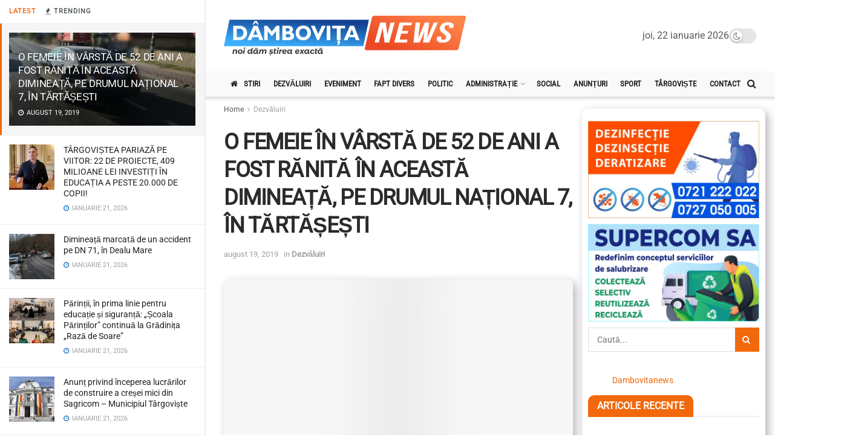

--- FILE ---
content_type: text/html; charset=UTF-8
request_url: https://dambovitanews.com/dezvaluiri/o-femeie-in-varsta-de-52-de-ani-a-fost-ranita-in-aceasta-dimineata-pe-drumul-national-7-in-tartasesti/
body_size: 38764
content:
<!doctype html>
<!--[if lt IE 7]> <html class="no-js lt-ie9 lt-ie8 lt-ie7" lang="ro-RO"> <![endif]-->
<!--[if IE 7]>    <html class="no-js lt-ie9 lt-ie8" lang="ro-RO"> <![endif]-->
<!--[if IE 8]>    <html class="no-js lt-ie9" lang="ro-RO"> <![endif]-->
<!--[if IE 9]>    <html class="no-js lt-ie10" lang="ro-RO"> <![endif]-->
<!--[if gt IE 8]><!--> <html class="no-js" lang="ro-RO"> <!--<![endif]-->
<head>
    <meta http-equiv="Content-Type" content="text/html; charset=UTF-8" />
    <meta name='viewport' content='width=device-width, initial-scale=1, user-scalable=yes' />
    <link rel="profile" href="https://gmpg.org/xfn/11" />
    <link rel="pingback" href="https://dambovitanews.com/xmlrpc.php" />
                <script data-cfasync="false">
                window._EPYT_ = window._EPYT_ || {
                    ajaxurl: "https://dambovitanews.com/wp-admin/admin-ajax.php",
                    security: "5d86abe0d9",
                    gallery_scrolloffset: 20,
                    eppathtoscripts: "https://dambovitanews.com/wp-content/plugins/youtube-embed-plus/scripts/",
                    eppath: "https://dambovitanews.com/wp-content/plugins/youtube-embed-plus/",
                    epresponsiveselector: ["iframe.__youtube_prefs__","iframe[src*='youtube.com']","iframe[src*='youtube-nocookie.com']","iframe[data-ep-src*='youtube.com']","iframe[data-ep-src*='youtube-nocookie.com']","iframe[data-ep-gallerysrc*='youtube.com']"],
                    version: "14.2.4",
                    epdovol: true,
                    evselector: 'iframe.__youtube_prefs__[src], iframe[src*="youtube.com/embed/"], iframe[src*="youtube-nocookie.com/embed/"]',
                    ajax_compat: true,
                    maxres_facade: 'eager',
                    ytapi_load: 'light',
                    pause_others: false,
                    facade_mode: false,
                    not_live_on_channel: false,
                    stopMobileBuffer: true                };</script>
            <meta name='robots' content='index, follow, max-image-preview:large, max-snippet:-1, max-video-preview:-1' />
	<style>img:is([sizes="auto" i],[sizes^="auto," i]){contain-intrinsic-size:3000px 1500px}</style>
				<script data-optimized="1" type="4649f2c5a7ae4f1837353410-text/javascript" src="[data-uri]" defer></script>
			<script data-optimized="1" type="4649f2c5a7ae4f1837353410-text/javascript" src="[data-uri]" defer></script>
	<!-- This site is optimized with the Yoast SEO plugin v26.8 - https://yoast.com/product/yoast-seo-wordpress/ -->
	<title>O FEMEIE ÎN VÂRSTĂ DE 52 DE ANI A FOST RĂNITĂ ÎN ACEASTĂ DIMINEAȚĂ, PE DRUMUL NAȚIONAL 7, ÎN TĂRTĂȘEȘTI - DambovitaNews</title>
	<link rel="canonical" href="https://dambovitanews.com/dezvaluiri/o-femeie-in-varsta-de-52-de-ani-a-fost-ranita-in-aceasta-dimineata-pe-drumul-national-7-in-tartasesti/" />
	<meta property="og:locale" content="ro_RO" />
	<meta property="og:type" content="article" />
	<meta property="og:title" content="O FEMEIE ÎN VÂRSTĂ DE 52 DE ANI A FOST RĂNITĂ ÎN ACEASTĂ DIMINEAȚĂ, PE DRUMUL NAȚIONAL 7, ÎN TĂRTĂȘEȘTI - DambovitaNews" />
	<meta property="og:description" content="O femeie în vârstă de 52 de ani a fost rănită în această dimineaţă, pe Drumul Naţional 7, în Tărtăşeşti, după ce maşina pe care o conducea a fost izbită de un alt autoturism. Din primele verificări, spun poliţiştii, de vină pentru producerea accidentului ar fi un şofer, de 58 de ani, care nu s-ar [&hellip;]" />
	<meta property="og:url" content="https://dambovitanews.com/dezvaluiri/o-femeie-in-varsta-de-52-de-ani-a-fost-ranita-in-aceasta-dimineata-pe-drumul-national-7-in-tartasesti/" />
	<meta property="og:site_name" content="DambovitaNews" />
	<meta property="article:published_time" content="2019-08-19T08:46:47+00:00" />
	<meta property="article:modified_time" content="2019-08-19T08:47:15+00:00" />
	<meta property="og:image" content="https://dambovitanews.com/wp-content/uploads/2019/08/69504276_2302155596765699_1679.jpg" />
	<meta property="og:image:width" content="634" />
	<meta property="og:image:height" content="561" />
	<meta property="og:image:type" content="image/jpeg" />
	<meta name="author" content="Dambovita News" />
	<meta name="twitter:card" content="summary_large_image" />
	<meta name="twitter:label1" content="Scris de" />
	<meta name="twitter:data1" content="Dambovita News" />
	<script type="application/ld+json" class="yoast-schema-graph">{"@context":"https://schema.org","@graph":[{"@type":"Article","@id":"https://dambovitanews.com/dezvaluiri/o-femeie-in-varsta-de-52-de-ani-a-fost-ranita-in-aceasta-dimineata-pe-drumul-national-7-in-tartasesti/#article","isPartOf":{"@id":"https://dambovitanews.com/dezvaluiri/o-femeie-in-varsta-de-52-de-ani-a-fost-ranita-in-aceasta-dimineata-pe-drumul-national-7-in-tartasesti/"},"author":{"name":"Dambovita News","@id":"https://dambovitanews.ro/#/schema/person/dbf0f2245fca646e2234cf3727e22be5"},"headline":"O FEMEIE ÎN VÂRSTĂ DE 52 DE ANI A FOST RĂNITĂ ÎN ACEASTĂ DIMINEAȚĂ, PE DRUMUL NAȚIONAL 7, ÎN TĂRTĂȘEȘTI","datePublished":"2019-08-19T08:46:47+00:00","dateModified":"2019-08-19T08:47:15+00:00","mainEntityOfPage":{"@id":"https://dambovitanews.com/dezvaluiri/o-femeie-in-varsta-de-52-de-ani-a-fost-ranita-in-aceasta-dimineata-pe-drumul-national-7-in-tartasesti/"},"wordCount":115,"commentCount":0,"image":{"@id":"https://dambovitanews.com/dezvaluiri/o-femeie-in-varsta-de-52-de-ani-a-fost-ranita-in-aceasta-dimineata-pe-drumul-national-7-in-tartasesti/#primaryimage"},"thumbnailUrl":"https://dambovitanews.com/wp-content/uploads/2019/08/69504276_2302155596765699_1679.jpg","articleSection":["Dezvăluiri"],"inLanguage":"ro-RO","potentialAction":[{"@type":"CommentAction","name":"Comment","target":["https://dambovitanews.com/dezvaluiri/o-femeie-in-varsta-de-52-de-ani-a-fost-ranita-in-aceasta-dimineata-pe-drumul-national-7-in-tartasesti/#respond"]}]},{"@type":"WebPage","@id":"https://dambovitanews.com/dezvaluiri/o-femeie-in-varsta-de-52-de-ani-a-fost-ranita-in-aceasta-dimineata-pe-drumul-national-7-in-tartasesti/","url":"https://dambovitanews.com/dezvaluiri/o-femeie-in-varsta-de-52-de-ani-a-fost-ranita-in-aceasta-dimineata-pe-drumul-national-7-in-tartasesti/","name":"O FEMEIE ÎN VÂRSTĂ DE 52 DE ANI A FOST RĂNITĂ ÎN ACEASTĂ DIMINEAȚĂ, PE DRUMUL NAȚIONAL 7, ÎN TĂRTĂȘEȘTI - DambovitaNews","isPartOf":{"@id":"https://dambovitanews.ro/#website"},"primaryImageOfPage":{"@id":"https://dambovitanews.com/dezvaluiri/o-femeie-in-varsta-de-52-de-ani-a-fost-ranita-in-aceasta-dimineata-pe-drumul-national-7-in-tartasesti/#primaryimage"},"image":{"@id":"https://dambovitanews.com/dezvaluiri/o-femeie-in-varsta-de-52-de-ani-a-fost-ranita-in-aceasta-dimineata-pe-drumul-national-7-in-tartasesti/#primaryimage"},"thumbnailUrl":"https://dambovitanews.com/wp-content/uploads/2019/08/69504276_2302155596765699_1679.jpg","datePublished":"2019-08-19T08:46:47+00:00","dateModified":"2019-08-19T08:47:15+00:00","author":{"@id":"https://dambovitanews.ro/#/schema/person/dbf0f2245fca646e2234cf3727e22be5"},"breadcrumb":{"@id":"https://dambovitanews.com/dezvaluiri/o-femeie-in-varsta-de-52-de-ani-a-fost-ranita-in-aceasta-dimineata-pe-drumul-national-7-in-tartasesti/#breadcrumb"},"inLanguage":"ro-RO","potentialAction":[{"@type":"ReadAction","target":["https://dambovitanews.com/dezvaluiri/o-femeie-in-varsta-de-52-de-ani-a-fost-ranita-in-aceasta-dimineata-pe-drumul-national-7-in-tartasesti/"]}]},{"@type":"ImageObject","inLanguage":"ro-RO","@id":"https://dambovitanews.com/dezvaluiri/o-femeie-in-varsta-de-52-de-ani-a-fost-ranita-in-aceasta-dimineata-pe-drumul-national-7-in-tartasesti/#primaryimage","url":"https://dambovitanews.com/wp-content/uploads/2019/08/69504276_2302155596765699_1679.jpg","contentUrl":"https://dambovitanews.com/wp-content/uploads/2019/08/69504276_2302155596765699_1679.jpg","width":634,"height":561},{"@type":"BreadcrumbList","@id":"https://dambovitanews.com/dezvaluiri/o-femeie-in-varsta-de-52-de-ani-a-fost-ranita-in-aceasta-dimineata-pe-drumul-national-7-in-tartasesti/#breadcrumb","itemListElement":[{"@type":"ListItem","position":1,"name":"Prima pagină","item":"https://dambovitanews.com/"},{"@type":"ListItem","position":2,"name":"Știri","item":"https://dambovitanews.com/stiri/"},{"@type":"ListItem","position":3,"name":"O FEMEIE ÎN VÂRSTĂ DE 52 DE ANI A FOST RĂNITĂ ÎN ACEASTĂ DIMINEAȚĂ, PE DRUMUL NAȚIONAL 7, ÎN TĂRTĂȘEȘTI"}]},{"@type":"WebSite","@id":"https://dambovitanews.ro/#website","url":"https://dambovitanews.ro/","name":"DambovitaNews","description":"Cele mai noi stiri din Dambovita","potentialAction":[{"@type":"SearchAction","target":{"@type":"EntryPoint","urlTemplate":"https://dambovitanews.ro/?s={search_term_string}"},"query-input":{"@type":"PropertyValueSpecification","valueRequired":true,"valueName":"search_term_string"}}],"inLanguage":"ro-RO"},{"@type":"Person","@id":"https://dambovitanews.ro/#/schema/person/dbf0f2245fca646e2234cf3727e22be5","name":"Dambovita News"}]}</script>
	<!-- / Yoast SEO plugin. -->


<link rel='dns-prefetch' href='//www.googletagmanager.com' />
<link rel='dns-prefetch' href='//fonts.googleapis.com' />
<link rel='preconnect' href='https://fonts.gstatic.com' />
<link rel="alternate" type="application/rss+xml" title="DambovitaNews &raquo; Flux" href="https://dambovitanews.com/feed/" />
<link rel="alternate" type="application/rss+xml" title="DambovitaNews &raquo; Flux comentarii" href="https://dambovitanews.com/comments/feed/" />
<link rel="alternate" type="application/rss+xml" title="Flux comentarii DambovitaNews &raquo; O FEMEIE ÎN VÂRSTĂ DE 52 DE ANI A FOST RĂNITĂ ÎN ACEASTĂ DIMINEAȚĂ, PE DRUMUL NAȚIONAL 7, ÎN TĂRTĂȘEȘTI" href="https://dambovitanews.com/dezvaluiri/o-femeie-in-varsta-de-52-de-ani-a-fost-ranita-in-aceasta-dimineata-pe-drumul-national-7-in-tartasesti/feed/" />
<script data-optimized="1" type="4649f2c5a7ae4f1837353410-text/javascript" src="[data-uri]" defer></script>

<style id='wp-emoji-styles-inline-css' type='text/css'>img.wp-smiley,img.emoji{display:inline!important;border:none!important;box-shadow:none!important;height:1em!important;width:1em!important;margin:0 0.07em!important;vertical-align:-0.1em!important;background:none!important;padding:0!important}</style>
<link data-optimized="1" rel='stylesheet' id='wp-block-library-css' href='https://dambovitanews.com/wp-content/litespeed/css/14eab40a8a714b20c572dd1a1eb331dd.css?ver=1eee6' type='text/css' media='all' />
<style id='classic-theme-styles-inline-css' type='text/css'>
/*! This file is auto-generated */
.wp-block-button__link{color:#fff;background-color:#32373c;border-radius:9999px;box-shadow:none;text-decoration:none;padding:calc(.667em + 2px) calc(1.333em + 2px);font-size:1.125em}.wp-block-file__button{background:#32373c;color:#fff;text-decoration:none}</style>
<style id='global-styles-inline-css' type='text/css'>:root{--wp--preset--aspect-ratio--square:1;--wp--preset--aspect-ratio--4-3:4/3;--wp--preset--aspect-ratio--3-4:3/4;--wp--preset--aspect-ratio--3-2:3/2;--wp--preset--aspect-ratio--2-3:2/3;--wp--preset--aspect-ratio--16-9:16/9;--wp--preset--aspect-ratio--9-16:9/16;--wp--preset--color--black:#000000;--wp--preset--color--cyan-bluish-gray:#abb8c3;--wp--preset--color--white:#ffffff;--wp--preset--color--pale-pink:#f78da7;--wp--preset--color--vivid-red:#cf2e2e;--wp--preset--color--luminous-vivid-orange:#ff6900;--wp--preset--color--luminous-vivid-amber:#fcb900;--wp--preset--color--light-green-cyan:#7bdcb5;--wp--preset--color--vivid-green-cyan:#00d084;--wp--preset--color--pale-cyan-blue:#8ed1fc;--wp--preset--color--vivid-cyan-blue:#0693e3;--wp--preset--color--vivid-purple:#9b51e0;--wp--preset--gradient--vivid-cyan-blue-to-vivid-purple:linear-gradient(135deg,rgba(6,147,227,1) 0%,rgb(155,81,224) 100%);--wp--preset--gradient--light-green-cyan-to-vivid-green-cyan:linear-gradient(135deg,rgb(122,220,180) 0%,rgb(0,208,130) 100%);--wp--preset--gradient--luminous-vivid-amber-to-luminous-vivid-orange:linear-gradient(135deg,rgba(252,185,0,1) 0%,rgba(255,105,0,1) 100%);--wp--preset--gradient--luminous-vivid-orange-to-vivid-red:linear-gradient(135deg,rgba(255,105,0,1) 0%,rgb(207,46,46) 100%);--wp--preset--gradient--very-light-gray-to-cyan-bluish-gray:linear-gradient(135deg,rgb(238,238,238) 0%,rgb(169,184,195) 100%);--wp--preset--gradient--cool-to-warm-spectrum:linear-gradient(135deg,rgb(74,234,220) 0%,rgb(151,120,209) 20%,rgb(207,42,186) 40%,rgb(238,44,130) 60%,rgb(251,105,98) 80%,rgb(254,248,76) 100%);--wp--preset--gradient--blush-light-purple:linear-gradient(135deg,rgb(255,206,236) 0%,rgb(152,150,240) 100%);--wp--preset--gradient--blush-bordeaux:linear-gradient(135deg,rgb(254,205,165) 0%,rgb(254,45,45) 50%,rgb(107,0,62) 100%);--wp--preset--gradient--luminous-dusk:linear-gradient(135deg,rgb(255,203,112) 0%,rgb(199,81,192) 50%,rgb(65,88,208) 100%);--wp--preset--gradient--pale-ocean:linear-gradient(135deg,rgb(255,245,203) 0%,rgb(182,227,212) 50%,rgb(51,167,181) 100%);--wp--preset--gradient--electric-grass:linear-gradient(135deg,rgb(202,248,128) 0%,rgb(113,206,126) 100%);--wp--preset--gradient--midnight:linear-gradient(135deg,rgb(2,3,129) 0%,rgb(40,116,252) 100%);--wp--preset--font-size--small:13px;--wp--preset--font-size--medium:20px;--wp--preset--font-size--large:36px;--wp--preset--font-size--x-large:42px;--wp--preset--spacing--20:0.44rem;--wp--preset--spacing--30:0.67rem;--wp--preset--spacing--40:1rem;--wp--preset--spacing--50:1.5rem;--wp--preset--spacing--60:2.25rem;--wp--preset--spacing--70:3.38rem;--wp--preset--spacing--80:5.06rem;--wp--preset--shadow--natural:6px 6px 9px rgba(0, 0, 0, 0.2);--wp--preset--shadow--deep:12px 12px 50px rgba(0, 0, 0, 0.4);--wp--preset--shadow--sharp:6px 6px 0px rgba(0, 0, 0, 0.2);--wp--preset--shadow--outlined:6px 6px 0px -3px rgba(255, 255, 255, 1), 6px 6px rgba(0, 0, 0, 1);--wp--preset--shadow--crisp:6px 6px 0px rgba(0, 0, 0, 1)}:where(.is-layout-flex){gap:.5em}:where(.is-layout-grid){gap:.5em}body .is-layout-flex{display:flex}.is-layout-flex{flex-wrap:wrap;align-items:center}.is-layout-flex>:is(*,div){margin:0}body .is-layout-grid{display:grid}.is-layout-grid>:is(*,div){margin:0}:where(.wp-block-columns.is-layout-flex){gap:2em}:where(.wp-block-columns.is-layout-grid){gap:2em}:where(.wp-block-post-template.is-layout-flex){gap:1.25em}:where(.wp-block-post-template.is-layout-grid){gap:1.25em}.has-black-color{color:var(--wp--preset--color--black)!important}.has-cyan-bluish-gray-color{color:var(--wp--preset--color--cyan-bluish-gray)!important}.has-white-color{color:var(--wp--preset--color--white)!important}.has-pale-pink-color{color:var(--wp--preset--color--pale-pink)!important}.has-vivid-red-color{color:var(--wp--preset--color--vivid-red)!important}.has-luminous-vivid-orange-color{color:var(--wp--preset--color--luminous-vivid-orange)!important}.has-luminous-vivid-amber-color{color:var(--wp--preset--color--luminous-vivid-amber)!important}.has-light-green-cyan-color{color:var(--wp--preset--color--light-green-cyan)!important}.has-vivid-green-cyan-color{color:var(--wp--preset--color--vivid-green-cyan)!important}.has-pale-cyan-blue-color{color:var(--wp--preset--color--pale-cyan-blue)!important}.has-vivid-cyan-blue-color{color:var(--wp--preset--color--vivid-cyan-blue)!important}.has-vivid-purple-color{color:var(--wp--preset--color--vivid-purple)!important}.has-black-background-color{background-color:var(--wp--preset--color--black)!important}.has-cyan-bluish-gray-background-color{background-color:var(--wp--preset--color--cyan-bluish-gray)!important}.has-white-background-color{background-color:var(--wp--preset--color--white)!important}.has-pale-pink-background-color{background-color:var(--wp--preset--color--pale-pink)!important}.has-vivid-red-background-color{background-color:var(--wp--preset--color--vivid-red)!important}.has-luminous-vivid-orange-background-color{background-color:var(--wp--preset--color--luminous-vivid-orange)!important}.has-luminous-vivid-amber-background-color{background-color:var(--wp--preset--color--luminous-vivid-amber)!important}.has-light-green-cyan-background-color{background-color:var(--wp--preset--color--light-green-cyan)!important}.has-vivid-green-cyan-background-color{background-color:var(--wp--preset--color--vivid-green-cyan)!important}.has-pale-cyan-blue-background-color{background-color:var(--wp--preset--color--pale-cyan-blue)!important}.has-vivid-cyan-blue-background-color{background-color:var(--wp--preset--color--vivid-cyan-blue)!important}.has-vivid-purple-background-color{background-color:var(--wp--preset--color--vivid-purple)!important}.has-black-border-color{border-color:var(--wp--preset--color--black)!important}.has-cyan-bluish-gray-border-color{border-color:var(--wp--preset--color--cyan-bluish-gray)!important}.has-white-border-color{border-color:var(--wp--preset--color--white)!important}.has-pale-pink-border-color{border-color:var(--wp--preset--color--pale-pink)!important}.has-vivid-red-border-color{border-color:var(--wp--preset--color--vivid-red)!important}.has-luminous-vivid-orange-border-color{border-color:var(--wp--preset--color--luminous-vivid-orange)!important}.has-luminous-vivid-amber-border-color{border-color:var(--wp--preset--color--luminous-vivid-amber)!important}.has-light-green-cyan-border-color{border-color:var(--wp--preset--color--light-green-cyan)!important}.has-vivid-green-cyan-border-color{border-color:var(--wp--preset--color--vivid-green-cyan)!important}.has-pale-cyan-blue-border-color{border-color:var(--wp--preset--color--pale-cyan-blue)!important}.has-vivid-cyan-blue-border-color{border-color:var(--wp--preset--color--vivid-cyan-blue)!important}.has-vivid-purple-border-color{border-color:var(--wp--preset--color--vivid-purple)!important}.has-vivid-cyan-blue-to-vivid-purple-gradient-background{background:var(--wp--preset--gradient--vivid-cyan-blue-to-vivid-purple)!important}.has-light-green-cyan-to-vivid-green-cyan-gradient-background{background:var(--wp--preset--gradient--light-green-cyan-to-vivid-green-cyan)!important}.has-luminous-vivid-amber-to-luminous-vivid-orange-gradient-background{background:var(--wp--preset--gradient--luminous-vivid-amber-to-luminous-vivid-orange)!important}.has-luminous-vivid-orange-to-vivid-red-gradient-background{background:var(--wp--preset--gradient--luminous-vivid-orange-to-vivid-red)!important}.has-very-light-gray-to-cyan-bluish-gray-gradient-background{background:var(--wp--preset--gradient--very-light-gray-to-cyan-bluish-gray)!important}.has-cool-to-warm-spectrum-gradient-background{background:var(--wp--preset--gradient--cool-to-warm-spectrum)!important}.has-blush-light-purple-gradient-background{background:var(--wp--preset--gradient--blush-light-purple)!important}.has-blush-bordeaux-gradient-background{background:var(--wp--preset--gradient--blush-bordeaux)!important}.has-luminous-dusk-gradient-background{background:var(--wp--preset--gradient--luminous-dusk)!important}.has-pale-ocean-gradient-background{background:var(--wp--preset--gradient--pale-ocean)!important}.has-electric-grass-gradient-background{background:var(--wp--preset--gradient--electric-grass)!important}.has-midnight-gradient-background{background:var(--wp--preset--gradient--midnight)!important}.has-small-font-size{font-size:var(--wp--preset--font-size--small)!important}.has-medium-font-size{font-size:var(--wp--preset--font-size--medium)!important}.has-large-font-size{font-size:var(--wp--preset--font-size--large)!important}.has-x-large-font-size{font-size:var(--wp--preset--font-size--x-large)!important}:where(.wp-block-post-template.is-layout-flex){gap:1.25em}:where(.wp-block-post-template.is-layout-grid){gap:1.25em}:where(.wp-block-columns.is-layout-flex){gap:2em}:where(.wp-block-columns.is-layout-grid){gap:2em}:root :where(.wp-block-pullquote){font-size:1.5em;line-height:1.6}</style>
<link data-optimized="1" rel='stylesheet' id='contact-form-7-css' href='https://dambovitanews.com/wp-content/litespeed/css/67a2294f65a8e7f2230ec939c3bf0b50.css?ver=23a57' type='text/css' media='all' />
<link data-optimized="1" rel='stylesheet' id='wpemfb-lightbox-css' href='https://dambovitanews.com/wp-content/litespeed/css/99dc1b6e5d8a9dd23a8666c22537ad9f.css?ver=3e812' type='text/css' media='all' />
<link data-optimized="1" rel='stylesheet' id='jnews-parent-style-css' href='https://dambovitanews.com/wp-content/litespeed/css/6e4ccb5cf64ef60e495ba95c2a7caf75.css?ver=fbb3b' type='text/css' media='all' />
<link data-optimized="1" rel='stylesheet' id='elementor-frontend-css' href='https://dambovitanews.com/wp-content/litespeed/css/aa4e99958702f447b97060c7a2c123f6.css?ver=e0e76' type='text/css' media='all' />
<link data-optimized="1" rel='stylesheet' id='jeg_customizer_font-css' href='https://dambovitanews.com/wp-content/litespeed/css/1eeaca72bf47119ec22c9b11dd3ef408.css?ver=ef408' type='text/css' media='all' />
<link data-optimized="1" rel='stylesheet' id='mediaelement-css' href='https://dambovitanews.com/wp-content/litespeed/css/21eeac308f66e27bd72a8d9849c1a1be.css?ver=2dfa2' type='text/css' media='all' />
<link data-optimized="1" rel='stylesheet' id='wp-mediaelement-css' href='https://dambovitanews.com/wp-content/litespeed/css/342dcb71d03c3350aa8f8797d5c34beb.css?ver=fb209' type='text/css' media='all' />
<link rel='preload' as='font' type='font/woff2' crossorigin id='font-awesome-webfont-css' href='https://dambovitanews.com/wp-content/themes/jnews/assets/fonts/font-awesome/fonts/fontawesome-webfont.woff2?v=4.7.0.1766343620' type='text/css' media='all' />
<link rel='preload' as='font' type='font/woff' crossorigin id='jnews-icon-webfont-css' href='https://dambovitanews.com/wp-content/themes/jnews/assets/fonts/jegicon/fonts/jegicon.woff?ver=1766343620' type='text/css' media='all' />
<link rel='preload' as='font' type='font/woff2' crossorigin id='elementor-font-awesome-webfont-css' href='https://dambovitanews.com/wp-content/plugins/elementor/assets/lib/font-awesome/fonts/fontawesome-webfont.woff2?v=4.7.0.1766343620' type='text/css' media='all' />
<link data-optimized="1" rel='stylesheet' id='font-awesome-css' href='https://dambovitanews.com/wp-content/litespeed/css/a66fc053e94c3fb38aacc617715a4945.css?ver=0158d' type='text/css' media='all' />
<link data-optimized="1" rel='stylesheet' id='jnews-icon-css' href='https://dambovitanews.com/wp-content/litespeed/css/d8b22a7e0a6c7dcbec570dc72a58bf04.css?ver=f1d28' type='text/css' media='all' />
<link data-optimized="1" rel='stylesheet' id='jscrollpane-css' href='https://dambovitanews.com/wp-content/litespeed/css/4d7a8b601dbcf81072997ccfad5cd4ea.css?ver=a84a0' type='text/css' media='all' />
<link data-optimized="1" rel='stylesheet' id='oknav-css' href='https://dambovitanews.com/wp-content/litespeed/css/ea47933920de33dfedc875379e175bc9.css?ver=c9f90' type='text/css' media='all' />
<link data-optimized="1" rel='stylesheet' id='magnific-popup-css' href='https://dambovitanews.com/wp-content/litespeed/css/a8f9faa7d1955f3c4ee5ff53dfc00da3.css?ver=3d764' type='text/css' media='all' />
<link data-optimized="1" rel='stylesheet' id='chosen-css' href='https://dambovitanews.com/wp-content/litespeed/css/238383a815f6a58433a3868b3821950b.css?ver=8010a' type='text/css' media='all' />
<link data-optimized="1" rel='stylesheet' id='jnews-main-css' href='https://dambovitanews.com/wp-content/litespeed/css/7e54a4f0c5f62a7e896973de1dc43733.css?ver=8d6b2' type='text/css' media='all' />
<link data-optimized="1" rel='stylesheet' id='jnews-pages-css' href='https://dambovitanews.com/wp-content/litespeed/css/43372494c7ba666a1912f7065cfcfc99.css?ver=737ca' type='text/css' media='all' />
<link data-optimized="1" rel='stylesheet' id='jnews-sidefeed-css' href='https://dambovitanews.com/wp-content/litespeed/css/0e5b6852468ee3e06d0f9d6c02c9c135.css?ver=a4e11' type='text/css' media='all' />
<link data-optimized="1" rel='stylesheet' id='jnews-single-css' href='https://dambovitanews.com/wp-content/litespeed/css/8b94a2079fa83e371590ed791d6ebc76.css?ver=cef42' type='text/css' media='all' />
<link data-optimized="1" rel='stylesheet' id='jnews-responsive-css' href='https://dambovitanews.com/wp-content/litespeed/css/767d5d0d714012a594b9ccf2920fa609.css?ver=c6f2d' type='text/css' media='all' />
<link data-optimized="1" rel='stylesheet' id='jnews-pb-temp-css' href='https://dambovitanews.com/wp-content/litespeed/css/22f28d7b220bd69b0d77c0a009123257.css?ver=7f002' type='text/css' media='all' />
<link data-optimized="1" rel='stylesheet' id='jnews-elementor-css' href='https://dambovitanews.com/wp-content/litespeed/css/98d1e8b64f3a7c3d0a4d94ba81a3ddc3.css?ver=b33be' type='text/css' media='all' />
<link data-optimized="1" rel='stylesheet' id='jnews-style-css' href='https://dambovitanews.com/wp-content/litespeed/css/e869b1afc6daf1fd925dd685d59b4c1d.css?ver=9f9fb' type='text/css' media='all' />
<link data-optimized="1" rel='stylesheet' id='jnews-darkmode-css' href='https://dambovitanews.com/wp-content/litespeed/css/65bdd84eb94ef31f6c9e18054da7e6ed.css?ver=18e93' type='text/css' media='all' />
<link data-optimized="1" rel='stylesheet' id='__EPYT__style-css' href='https://dambovitanews.com/wp-content/litespeed/css/b8b45ff9050c2906ad25bdd41d13d26b.css?ver=16bce' type='text/css' media='all' />
<style id='__EPYT__style-inline-css' type='text/css'>.epyt-gallery-thumb{width:33.333%}</style>
<link data-optimized="1" rel='stylesheet' id='jnews-select-share-css' href='https://dambovitanews.com/wp-content/litespeed/css/c35debcf829646646e4a0454d46021de.css?ver=725d6' type='text/css' media='all' />
            <script data-cfasync="false">
                window._EPYT_ = window._EPYT_ || {
                    ajaxurl: "https://dambovitanews.com/wp-admin/admin-ajax.php",
                    security: "5d86abe0d9",
                    gallery_scrolloffset: 20,
                    eppathtoscripts: "https://dambovitanews.com/wp-content/plugins/youtube-embed-plus/scripts/",
                    eppath: "https://dambovitanews.com/wp-content/plugins/youtube-embed-plus/",
                    epresponsiveselector: ["iframe.__youtube_prefs__","iframe[src*='youtube.com']","iframe[src*='youtube-nocookie.com']","iframe[data-ep-src*='youtube.com']","iframe[data-ep-src*='youtube-nocookie.com']","iframe[data-ep-gallerysrc*='youtube.com']"],
                    version: "14.2.4",
                    epdovol: true,
                    evselector: 'iframe.__youtube_prefs__[src], iframe[src*="youtube.com/embed/"], iframe[src*="youtube-nocookie.com/embed/"]',
                    ajax_compat: true,
                    maxres_facade: 'eager',
                    ytapi_load: 'light',
                    pause_others: false,
                    facade_mode: false,
                    not_live_on_channel: false,
                    stopMobileBuffer: true                };</script>
            <script type="4649f2c5a7ae4f1837353410-text/javascript" src="https://dambovitanews.com/wp-includes/js/jquery/jquery.min.js?ver=3.7.1.1766343620" id="jquery-core-js"></script>
<script data-optimized="1" type="4649f2c5a7ae4f1837353410-text/javascript" src="https://dambovitanews.com/wp-content/litespeed/js/120fd70de00a0ee5d2e7ad89dcdc3042.js?ver=26d4c" id="jquery-migrate-js" defer data-deferred="1"></script>
<script data-optimized="1" type="4649f2c5a7ae4f1837353410-text/javascript" src="https://dambovitanews.com/wp-content/litespeed/js/f4a4101ca9df8ee56f67fd4dac5c168d.js?ver=8f69d" id="wpemfb-lightbox-js" defer data-deferred="1"></script>
<script data-optimized="1" type="4649f2c5a7ae4f1837353410-text/javascript" id="wpemfb-fbjs-js-extra" src="[data-uri]" defer></script>
<script data-optimized="1" type="4649f2c5a7ae4f1837353410-text/javascript" src="https://dambovitanews.com/wp-content/litespeed/js/3b0b52d66c24a02b5bf105cf8c536503.js?ver=1869b" id="wpemfb-fbjs-js" defer data-deferred="1"></script>
<script type="4649f2c5a7ae4f1837353410-text/javascript" src="https://www.googletagmanager.com/gtag/js?id=G-9NFCXBV0J1&amp;ver=1766343620" id="jnews-google-tag-manager-js" defer></script>
<script type="4649f2c5a7ae4f1837353410-text/javascript" id="jnews-google-tag-manager-js-after" src="[data-uri]" defer></script>
<script data-optimized="1" type="4649f2c5a7ae4f1837353410-text/javascript" src="https://dambovitanews.com/wp-content/litespeed/js/af6c3d6e7a9cfe0216f67f1819828cc4.js?ver=1ff5f" id="__ytprefs__-js" defer data-deferred="1"></script>
<link rel="https://api.w.org/" href="https://dambovitanews.com/wp-json/" /><link rel="alternate" title="JSON" type="application/json" href="https://dambovitanews.com/wp-json/wp/v2/posts/2084" /><link rel="alternate" title="oEmbed (JSON)" type="application/json+oembed" href="https://dambovitanews.com/wp-json/oembed/1.0/embed?url=https%3A%2F%2Fdambovitanews.com%2Fdezvaluiri%2Fo-femeie-in-varsta-de-52-de-ani-a-fost-ranita-in-aceasta-dimineata-pe-drumul-national-7-in-tartasesti%2F" />
<link rel="alternate" title="oEmbed (XML)" type="text/xml+oembed" href="https://dambovitanews.com/wp-json/oembed/1.0/embed?url=https%3A%2F%2Fdambovitanews.com%2Fdezvaluiri%2Fo-femeie-in-varsta-de-52-de-ani-a-fost-ranita-in-aceasta-dimineata-pe-drumul-national-7-in-tartasesti%2F&#038;format=xml" />
<!-- Google tag (gtag.js) -->
<script src="https://www.googletagmanager.com/gtag/js?id=G-9NFCXBV0J1" defer data-deferred="1" type="4649f2c5a7ae4f1837353410-text/javascript"></script>
<script src="[data-uri]" defer type="4649f2c5a7ae4f1837353410-text/javascript"></script>
<meta name="generator" content="Elementor 3.34.2; features: e_font_icon_svg, additional_custom_breakpoints; settings: css_print_method-external, google_font-enabled, font_display-swap">
			<style>.e-con.e-parent:nth-of-type(n+4):not(.e-lazyloaded):not(.e-no-lazyload),.e-con.e-parent:nth-of-type(n+4):not(.e-lazyloaded):not(.e-no-lazyload) *{background-image:none!important}@media screen and (max-height:1024px){.e-con.e-parent:nth-of-type(n+3):not(.e-lazyloaded):not(.e-no-lazyload),.e-con.e-parent:nth-of-type(n+3):not(.e-lazyloaded):not(.e-no-lazyload) *{background-image:none!important}}@media screen and (max-height:640px){.e-con.e-parent:nth-of-type(n+2):not(.e-lazyloaded):not(.e-no-lazyload),.e-con.e-parent:nth-of-type(n+2):not(.e-lazyloaded):not(.e-no-lazyload) *{background-image:none!important}}</style>
			<script type='application/ld+json'>{"@context":"http:\/\/schema.org","@type":"Organization","@id":"https:\/\/dambovitanews.com\/#organization","url":"https:\/\/dambovitanews.com\/","name":"","logo":{"@type":"ImageObject","url":""},"sameAs":["https:\/\/www.facebook.com\/CarmenLuizaSimion"]}</script>
<script type='application/ld+json'>{"@context":"http:\/\/schema.org","@type":"WebSite","@id":"https:\/\/dambovitanews.com\/#website","url":"https:\/\/dambovitanews.com\/","name":"","potentialAction":{"@type":"SearchAction","target":"https:\/\/dambovitanews.com\/?s={search_term_string}","query-input":"required name=search_term_string"}}</script>
<link rel="icon" href="https://dambovitanews.com/wp-content/uploads/2019/06/cropped-dbnewsfacebookicon-32x32.jpg" sizes="32x32" />
<link rel="icon" href="https://dambovitanews.com/wp-content/uploads/2019/06/cropped-dbnewsfacebookicon-192x192.jpg" sizes="192x192" />
<link rel="apple-touch-icon" href="https://dambovitanews.com/wp-content/uploads/2019/06/cropped-dbnewsfacebookicon-180x180.jpg" />
<meta name="msapplication-TileImage" content="https://dambovitanews.com/wp-content/uploads/2019/06/cropped-dbnewsfacebookicon-270x270.jpg" />
		<style type="text/css" id="wp-custom-css">.jeg_logo_img{max-width:400px}.jeg_navbar_fitwidth .jeg_main_menu>li>a{font-size:clamp(13px, 1vw, 16px);padding:0;line-height:1}.jeg_inner_content .entry-header .jeg_post_title{font-size:clamp(24px, 2vw + 11px, 36px);line-height:1.3em}.single .featured_image .thumbnail-container{border-radius:10px;box-shadow:5px 5px 15px #bab3bd}.jeg_sidebar{box-shadow:5px 5px 15px #bab3bd;padding:10px!important;border-radius:10px}.jeg_posts .jeg_post{margin-bottom:10px}.jeg_block_title span{border-top-left-radius:10px!important;border-top-right-radius:10px!important}.jeg_slider_type_7 .jeg_slide_caption,.jeg_slider_type_7_wrapper .jeg_slider_placeholder .jeg_slide_caption{background:#363542}.jeg_postblock_13 .jeg_post_excerpt{display:none}.widget_media_image{margin:10px auto!important;display:block}@media print{#jeg_sidecontent,.jeg_sidebar,.jeg_sharelist{display:none!important}body,html,.container,.col-md-8{width:100%!important;max-width:100%!important;float:unset}.jeg_sidecontent .jeg_viewport{margin:auto!important;width:100%!important;max-width:100%!important}.single .featured_image .thumbnail-container{box-shadow:unset;padding:unset!important;height:auto!important;z-index:99;margin:auto!important}.jeg_featured,img{height:auto!important;max-width:450px;width:100%;position:relative!important;margin:auto!important}.jeg_navbar_fitwidth .jeg_main_menu>li>a,p{font-size:12px;margin:0px!important;line-height:1.3em!important}.jeg_inner_content .entry-header .jeg_post_title,h1,h2,h3,h4{font-size:18px!important}}</style>
		</head>
<body data-rsssl=1 class="wp-singular post-template-default single single-post postid-2084 single-format-standard wp-embed-responsive wp-theme-jnews wp-child-theme-dbnews jeg_toggle_light jeg_single_tpl_1 jnews jeg_sidecontent jeg_sidecontent_center jsc_normal elementor-default elementor-kit-24697">

    
    	<div id="jeg_sidecontent">
						<div class="jeg_side_heading">
					<ul class="jeg_side_tabs">
					<li data-tab-content="tab1" data-sort='latest' class="active">Latest</li><li data-tab-content="tab2" data-sort='popular_post_month' class=""><i class="fa fa-fire"></i> Trending</li>					</ul>
					<div class="jeg_side_feed_cat_wrapper">
					<div class="jeg_cat_dropdown"></div>					</div>
				<script data-optimized="1" src="[data-uri]" defer type="4649f2c5a7ae4f1837353410-text/javascript"></script>				</div>
				
		<div class="sidecontent_postwrapper">
			<div class="jeg_sidefeed ">
				<div id="feed_item_69720c7e6114d" class="jeg_post jeg_pl_md_box active " data-id="2084" data-sequence="0">
                        <div class="overlay_container">
                            <div class="jeg_thumb">
                                
                                <a class="ajax" href="https://dambovitanews.com/dezvaluiri/o-femeie-in-varsta-de-52-de-ani-a-fost-ranita-in-aceasta-dimineata-pe-drumul-national-7-in-tartasesti/"><div class="thumbnail-container animate-lazy  size-500 "><img width="360" height="180" src="[data-uri]" class="lazyload wp-post-image" alt="O FEMEIE ÎN VÂRSTĂ DE 52 DE ANI A FOST RĂNITĂ ÎN ACEASTĂ DIMINEAȚĂ, PE DRUMUL NAȚIONAL 7, ÎN TĂRTĂȘEȘTI" decoding="async" data-src="https://dambovitanews.com/wp-content/uploads/2019/08/69504276_2302155596765699_1679-360x180.jpg" data-sizes="auto" data-expand="700" /></div></a>
                            </div>
                            <div class="jeg_postblock_content">
                                <h2 class="jeg_post_title"><a class="ajax" href="https://dambovitanews.com/dezvaluiri/o-femeie-in-varsta-de-52-de-ani-a-fost-ranita-in-aceasta-dimineata-pe-drumul-national-7-in-tartasesti/">O FEMEIE ÎN VÂRSTĂ DE 52 DE ANI A FOST RĂNITĂ ÎN ACEASTĂ DIMINEAȚĂ, PE DRUMUL NAȚIONAL 7, ÎN TĂRTĂȘEȘTI</a></h2>
                                <div class="jeg_post_meta"><div class="jeg_meta_date"><i class="fa fa-clock-o"></i> august 19, 2019</div></div>
                            </div>
                        </div>
                    </div><div id="feed_item_69720c7e6163d" class="jeg_post jeg_pl_xs_3  " data-id="45442" data-sequence="1">
                        <div class="jeg_thumb">
                            
                            <a class="ajax" href="https://dambovitanews.com/targoviste/targovistea-pariaza-pe-viitor-22-de-proiecte-409-milioane-lei-investiti-in-educatia-a-peste-20-000-de-copii/"><div class="thumbnail-container animate-lazy  size-1000 "><img width="75" height="75" src="[data-uri]" class="lazyload wp-post-image" alt="TÂRGOVIȘTEA PARIAZĂ PE VIITOR: 22 DE PROIECTE, 409 MILIOANE LEI INVESTIȚI ÎN EDUCAȚIA A PESTE 20.000 DE COPII!" decoding="async" data-src="https://dambovitanews.com/wp-content/uploads/2026/01/IMG_7084-1-75x75.jpeg" data-sizes="auto" data-expand="700" /></div></a>
                        </div>
                        <div class="jeg_postblock_content">
                            <h2 class="jeg_post_title"><a class="ajax" href="https://dambovitanews.com/targoviste/targovistea-pariaza-pe-viitor-22-de-proiecte-409-milioane-lei-investiti-in-educatia-a-peste-20-000-de-copii/">TÂRGOVIȘTEA PARIAZĂ PE VIITOR: 22 DE PROIECTE, 409 MILIOANE LEI INVESTIȚI ÎN EDUCAȚIA A PESTE 20.000 DE COPII!</a></h2>
                            <div class="jeg_post_meta"><div class="jeg_meta_date"><i class="fa fa-clock-o"></i> ianuarie 21, 2026</div></div>
                        </div>
                    </div><div id="feed_item_69720c7e618b9" class="jeg_post jeg_pl_xs_3  " data-id="45439" data-sequence="2">
                        <div class="jeg_thumb">
                            
                            <a class="ajax" href="https://dambovitanews.com/evenimente/dimineata-marcata-de-un-accident-pe-dn-71-in-dealu-mare/"><div class="thumbnail-container animate-lazy  size-1000 "><img width="75" height="75" src="[data-uri]" class="lazyload wp-post-image" alt="Dimineață marcată de un accident pe DN 71, în Dealu Mare" decoding="async" data-src="https://dambovitanews.com/wp-content/uploads/2026/01/40e576c1-4bea-478d-a3a2-5d9276cbb85e-75x75.jpeg" data-sizes="auto" data-expand="700" /></div></a>
                        </div>
                        <div class="jeg_postblock_content">
                            <h2 class="jeg_post_title"><a class="ajax" href="https://dambovitanews.com/evenimente/dimineata-marcata-de-un-accident-pe-dn-71-in-dealu-mare/">Dimineață marcată de un accident pe DN 71, în Dealu Mare</a></h2>
                            <div class="jeg_post_meta"><div class="jeg_meta_date"><i class="fa fa-clock-o"></i> ianuarie 21, 2026</div></div>
                        </div>
                    </div><div class="jeg_ad jnews_sidefeed_ads"></div><div id="feed_item_69720c7e61a74" class="jeg_post jeg_pl_xs_3  " data-id="45436" data-sequence="3">
                        <div class="jeg_thumb">
                            
                            <a class="ajax" href="https://dambovitanews.com/faptdivers/parintii-in-prima-linie-pentru-educatie-si-siguranta-scoala-parintilor-continua-la-gradinita-raza-de-soare/"><div class="thumbnail-container animate-lazy  size-1000 "><img width="75" height="75" src="[data-uri]" class="lazyload wp-post-image" alt="Părinții, în prima linie pentru educație și siguranță: „Școala Părinților” continuă la Grădinița „Rază de Soare”" decoding="async" data-src="https://dambovitanews.com/wp-content/uploads/2026/01/ebcef2e6-5a5c-4cea-8c0d-b86e57bf3275-75x75.jpeg" data-sizes="auto" data-expand="700" /></div></a>
                        </div>
                        <div class="jeg_postblock_content">
                            <h2 class="jeg_post_title"><a class="ajax" href="https://dambovitanews.com/faptdivers/parintii-in-prima-linie-pentru-educatie-si-siguranta-scoala-parintilor-continua-la-gradinita-raza-de-soare/">Părinții, în prima linie pentru educație și siguranță: „Școala Părinților” continuă la Grădinița „Rază de Soare”</a></h2>
                            <div class="jeg_post_meta"><div class="jeg_meta_date"><i class="fa fa-clock-o"></i> ianuarie 21, 2026</div></div>
                        </div>
                    </div><div id="feed_item_69720c7e61c77" class="jeg_post jeg_pl_xs_3  " data-id="45433" data-sequence="4">
                        <div class="jeg_thumb">
                            
                            <a class="ajax" href="https://dambovitanews.com/targoviste/anunt-privind-inceperea-lucrarilor-de-construire-a-cresei-mici-din-sagricom-municipiul-targoviste/"><div class="thumbnail-container animate-lazy  size-1000 "><img width="75" height="75" src="[data-uri]" class="lazyload wp-post-image" alt="Anunț privind începerea lucrărilor de construire a creșei mici din Sagricom – Municipiul Târgoviște" decoding="async" data-src="https://dambovitanews.com/wp-content/uploads/2026/01/IMG_7075-75x75.jpeg" data-sizes="auto" data-expand="700" /></div></a>
                        </div>
                        <div class="jeg_postblock_content">
                            <h2 class="jeg_post_title"><a class="ajax" href="https://dambovitanews.com/targoviste/anunt-privind-inceperea-lucrarilor-de-construire-a-cresei-mici-din-sagricom-municipiul-targoviste/">Anunț privind începerea lucrărilor de construire a creșei mici din Sagricom – Municipiul Târgoviște</a></h2>
                            <div class="jeg_post_meta"><div class="jeg_meta_date"><i class="fa fa-clock-o"></i> ianuarie 21, 2026</div></div>
                        </div>
                    </div><div id="feed_item_69720c7e61e45" class="jeg_post jeg_pl_xs_3  " data-id="45430" data-sequence="5">
                        <div class="jeg_thumb">
                            
                            <a class="ajax" href="https://dambovitanews.com/evenimente/fara-permis-si-beat-crita-barbat-din-ocnita-retinut-dupa-ce-a-fost-prins-pe-dn-72a-cu-alcoolemie-uriasa/"><div class="thumbnail-container animate-lazy  size-1000 "><img width="75" height="75" src="[data-uri]" class="lazyload wp-post-image" alt="FĂRĂ PERMIS ȘI BEAT CRIȚĂ! Bărbat din Ocnița, reținut după ce a fost prins pe DN 72A cu alcoolemie uriașă" decoding="async" data-src="https://dambovitanews.com/wp-content/uploads/2026/01/IMG_7074-75x75.jpeg" data-sizes="auto" data-expand="700" /></div></a>
                        </div>
                        <div class="jeg_postblock_content">
                            <h2 class="jeg_post_title"><a class="ajax" href="https://dambovitanews.com/evenimente/fara-permis-si-beat-crita-barbat-din-ocnita-retinut-dupa-ce-a-fost-prins-pe-dn-72a-cu-alcoolemie-uriasa/">FĂRĂ PERMIS ȘI BEAT CRIȚĂ! Bărbat din Ocnița, reținut după ce a fost prins pe DN 72A cu alcoolemie uriașă</a></h2>
                            <div class="jeg_post_meta"><div class="jeg_meta_date"><i class="fa fa-clock-o"></i> ianuarie 21, 2026</div></div>
                        </div>
                    </div><div id="feed_item_69720c7e61fe7" class="jeg_post jeg_pl_xs_3  " data-id="45427" data-sequence="6">
                        <div class="jeg_thumb">
                            
                            <a class="ajax" href="https://dambovitanews.com/evenimente/accident-mortal-in-gura-ocnitei-un-barbat-si-a-pierdut-viata-dupa-ce-a-fost-lovit-de-o-masina/"><div class="thumbnail-container animate-lazy  size-1000 "><img width="75" height="75" src="[data-uri]" class="lazyload wp-post-image" alt="ACCIDENT MORTAL ÎN GURA OCNIȚEI: UN BĂRBAT ȘI-A PIERDUT VIAȚA DUPĂ CE A FOST LOVIT DE O MAȘINĂ" decoding="async" data-src="https://dambovitanews.com/wp-content/uploads/2026/01/bc304c77-a8e1-4f02-9065-ec2f0a1404f6-75x75.jpeg" data-sizes="auto" data-expand="700" /></div></a>
                        </div>
                        <div class="jeg_postblock_content">
                            <h2 class="jeg_post_title"><a class="ajax" href="https://dambovitanews.com/evenimente/accident-mortal-in-gura-ocnitei-un-barbat-si-a-pierdut-viata-dupa-ce-a-fost-lovit-de-o-masina/">ACCIDENT MORTAL ÎN GURA OCNIȚEI: UN BĂRBAT ȘI-A PIERDUT VIAȚA DUPĂ CE A FOST LOVIT DE O MAȘINĂ</a></h2>
                            <div class="jeg_post_meta"><div class="jeg_meta_date"><i class="fa fa-clock-o"></i> ianuarie 19, 2026</div></div>
                        </div>
                    </div><div id="feed_item_69720c7e62180" class="jeg_post jeg_pl_xs_3  " data-id="45424" data-sequence="7">
                        <div class="jeg_thumb">
                            
                            <a class="ajax" href="https://dambovitanews.com/evenimente/traversari-periculoase-sanctionate-drastic-bilantul-unei-saptamani-de-controale-rutiere/"><div class="thumbnail-container animate-lazy  size-1000 "><img width="75" height="75" src="[data-uri]" class="lazyload wp-post-image" alt="Traversări periculoase, sancționate drastic: bilanțul unei săptămâni de controale rutiere" decoding="async" data-src="https://dambovitanews.com/wp-content/uploads/2026/01/ac9a8069-7796-4be8-a07a-3e60c068b347-75x75.jpeg" data-sizes="auto" data-expand="700" /></div></a>
                        </div>
                        <div class="jeg_postblock_content">
                            <h2 class="jeg_post_title"><a class="ajax" href="https://dambovitanews.com/evenimente/traversari-periculoase-sanctionate-drastic-bilantul-unei-saptamani-de-controale-rutiere/">Traversări periculoase, sancționate drastic: bilanțul unei săptămâni de controale rutiere</a></h2>
                            <div class="jeg_post_meta"><div class="jeg_meta_date"><i class="fa fa-clock-o"></i> ianuarie 19, 2026</div></div>
                        </div>
                    </div><div id="feed_item_69720c7e62359" class="jeg_post jeg_pl_xs_3  " data-id="45419" data-sequence="8">
                        <div class="jeg_thumb">
                            
                            <a class="ajax" href="https://dambovitanews.com/evenimente/zi-de-foc-la-frontierele-romaniei-aproape-62-000-de-persoane-verificate-si-zeci-de-fapte-ilegale-descoperite/"><div class="thumbnail-container animate-lazy  size-1000 "><img width="75" height="75" src="[data-uri]" class="lazyload wp-post-image" alt="Zi de foc la frontierele României: aproape 62.000 de persoane verificate și zeci de fapte ilegale descoperite" decoding="async" data-src="https://dambovitanews.com/wp-content/uploads/2026/01/IMG_7042-75x75.jpeg" data-sizes="auto" data-expand="700" /></div></a>
                        </div>
                        <div class="jeg_postblock_content">
                            <h2 class="jeg_post_title"><a class="ajax" href="https://dambovitanews.com/evenimente/zi-de-foc-la-frontierele-romaniei-aproape-62-000-de-persoane-verificate-si-zeci-de-fapte-ilegale-descoperite/">Zi de foc la frontierele României: aproape 62.000 de persoane verificate și zeci de fapte ilegale descoperite</a></h2>
                            <div class="jeg_post_meta"><div class="jeg_meta_date"><i class="fa fa-clock-o"></i> ianuarie 19, 2026</div></div>
                        </div>
                    </div><div id="feed_item_69720c7e624eb" class="jeg_post jeg_pl_xs_3  " data-id="45416" data-sequence="9">
                        <div class="jeg_thumb">
                            
                            <a class="ajax" href="https://dambovitanews.com/targoviste/grija-pentru-elevi-si-cadre-didactice-primarul-daniel-cristian-stan-a-verificat-conditiile-de-incalzire-din-scolile-targovistene/"><div class="thumbnail-container animate-lazy  size-1000 "><img width="75" height="75" src="[data-uri]" class="lazyload wp-post-image" alt="Grijă pentru elevi și cadre didactice: primarul Daniel Cristian Stan a verificat condițiile de încălzire din școlile târgoviștene" decoding="async" data-src="https://dambovitanews.com/wp-content/uploads/2026/01/IMG_7039-75x75.jpeg" data-sizes="auto" data-expand="700" /></div></a>
                        </div>
                        <div class="jeg_postblock_content">
                            <h2 class="jeg_post_title"><a class="ajax" href="https://dambovitanews.com/targoviste/grija-pentru-elevi-si-cadre-didactice-primarul-daniel-cristian-stan-a-verificat-conditiile-de-incalzire-din-scolile-targovistene/">Grijă pentru elevi și cadre didactice: primarul Daniel Cristian Stan a verificat condițiile de încălzire din școlile târgoviștene</a></h2>
                            <div class="jeg_post_meta"><div class="jeg_meta_date"><i class="fa fa-clock-o"></i> ianuarie 19, 2026</div></div>
                        </div>
                    </div><div id="feed_item_69720c7e6267d" class="jeg_post jeg_pl_xs_3  " data-id="45413" data-sequence="10">
                        <div class="jeg_thumb">
                            
                            <a class="ajax" href="https://dambovitanews.com/faptdivers/forte-proaspete-pentru-siguranta-judetului-sase-noi-agenti-de-politie-au-intrat-in-dispozitivul-ipj-dambovita/"><div class="thumbnail-container animate-lazy  size-1000 "><img width="75" height="75" src="[data-uri]" class="lazyload wp-post-image" alt="Forțe proaspete pentru siguranța județului! Șase noi agenți de poliție au intrat în dispozitivul IPJ Dâmbovița" decoding="async" data-src="https://dambovitanews.com/wp-content/uploads/2026/01/2a6b4f4a-f453-4985-88d1-f6198369f493-75x75.jpeg" data-sizes="auto" data-expand="700" /></div></a>
                        </div>
                        <div class="jeg_postblock_content">
                            <h2 class="jeg_post_title"><a class="ajax" href="https://dambovitanews.com/faptdivers/forte-proaspete-pentru-siguranta-judetului-sase-noi-agenti-de-politie-au-intrat-in-dispozitivul-ipj-dambovita/">Forțe proaspete pentru siguranța județului! Șase noi agenți de poliție au intrat în dispozitivul IPJ Dâmbovița</a></h2>
                            <div class="jeg_post_meta"><div class="jeg_meta_date"><i class="fa fa-clock-o"></i> ianuarie 19, 2026</div></div>
                        </div>
                    </div><div id="feed_item_69720c7e62813" class="jeg_post jeg_pl_xs_3  " data-id="45409" data-sequence="11">
                        <div class="jeg_thumb">
                            
                            <a class="ajax" href="https://dambovitanews.com/evenimente/noapte-de-groaza-in-afara-localitatii-potlogi-un-tanar-de-24-de-ani-mort-dupa-un-impact-devastator/"><div class="thumbnail-container animate-lazy  size-1000 "><img width="75" height="75" src="[data-uri]" class="lazyload wp-post-image" alt="Noapte de groază în afara localității Potlogi: un tânăr de 24 de ani, mort după un impact devastator" decoding="async" data-src="https://dambovitanews.com/wp-content/uploads/2026/01/f5485be9-0be7-4ae4-ae72-2edc531ae38e-75x75.jpeg" data-sizes="auto" data-expand="700" /></div></a>
                        </div>
                        <div class="jeg_postblock_content">
                            <h2 class="jeg_post_title"><a class="ajax" href="https://dambovitanews.com/evenimente/noapte-de-groaza-in-afara-localitatii-potlogi-un-tanar-de-24-de-ani-mort-dupa-un-impact-devastator/">Noapte de groază în afara localității Potlogi: un tânăr de 24 de ani, mort după un impact devastator</a></h2>
                            <div class="jeg_post_meta"><div class="jeg_meta_date"><i class="fa fa-clock-o"></i> ianuarie 18, 2026</div></div>
                        </div>
                    </div><div id="feed_item_69720c7e629a0" class="jeg_post jeg_pl_xs_3  " data-id="45406" data-sequence="12">
                        <div class="jeg_thumb">
                            
                            <a class="ajax" href="https://dambovitanews.com/evenimente/accident-rutier-in-gaesti-barbat-ranit-dupa-impactul-dintre-un-atelaj-hipo-si-un-autoturism/"><div class="thumbnail-container animate-lazy  size-1000 "><img width="75" height="75" src="[data-uri]" class="lazyload wp-post-image" alt="Accident rutier în Găești: bărbat rănit după impactul dintre un atelaj hipo și un autoturism" decoding="async" data-src="https://dambovitanews.com/wp-content/uploads/2026/01/IMG_7003-75x75.jpeg" data-sizes="auto" data-expand="700" /></div></a>
                        </div>
                        <div class="jeg_postblock_content">
                            <h2 class="jeg_post_title"><a class="ajax" href="https://dambovitanews.com/evenimente/accident-rutier-in-gaesti-barbat-ranit-dupa-impactul-dintre-un-atelaj-hipo-si-un-autoturism/">Accident rutier în Găești: bărbat rănit după impactul dintre un atelaj hipo și un autoturism</a></h2>
                            <div class="jeg_post_meta"><div class="jeg_meta_date"><i class="fa fa-clock-o"></i> ianuarie 17, 2026</div></div>
                        </div>
                    </div>			</div>
								<div class="sidefeed_loadmore">
											<button class="btn "
								data-end="End of Content"
								data-loading="Loading..."
								data-loadmore="Load More">
						Load More						</button>
					</div>
							</div>
		<div class="jeg_sidefeed_overlay">
			<div class='preloader_type preloader_dot'>
				<div class="sidefeed-preloader jeg_preloader dot">
					<span></span><span></span><span></span>
				</div>
				<div class="sidefeed-preloader jeg_preloader circle">
					<div class="jnews_preloader_circle_outer">
						<div class="jnews_preloader_circle_inner"></div>
					</div>
				</div>
				<div class="sidefeed-preloader jeg_preloader square">
					<div class="jeg_square">
						<div class="jeg_square_inner"></div>
					</div>
				</div>
			</div>
		</div>
	</div>
	
    <div class="jeg_ad jeg_ad_top jnews_header_top_ads">
        <div class='ads-wrapper  '></div>    </div>

    <!-- The Main Wrapper
    ============================================= -->
    <div class="jeg_viewport">

        
        <div class="jeg_header_wrapper">
            <div class="jeg_header_instagram_wrapper">
    </div>

<!-- HEADER -->
<div class="jeg_header normal">
    <div class="jeg_midbar jeg_container jeg_navbar_wrapper normal">
    <div class="container">
        <div class="jeg_nav_row">
            
                <div class="jeg_nav_col jeg_nav_left jeg_nav_grow">
                    <div class="item_wrap jeg_nav_alignleft">
                        <div class="jeg_nav_item jeg_logo jeg_desktop_logo">
			<div class="site-title">
			<a href="https://dambovitanews.com/" aria-label="Visit Homepage" style="padding: 0px 0px 0px 0px;">
				<img class='jeg_logo_img' src="https://dambovitanews.com/wp-content/uploads/2023/01/dbnews-logo-2.png" srcset="https://dambovitanews.com/wp-content/uploads/2023/01/dbnews-logo-2.png 1x, https://dambovitanews.com/wp-content/uploads/2023/01/dbnews-logo-2.png 2x" alt="Dambovita News"data-light-src="https://dambovitanews.com/wp-content/uploads/2023/01/dbnews-logo-2.png" data-light-srcset="https://dambovitanews.com/wp-content/uploads/2023/01/dbnews-logo-2.png 1x, https://dambovitanews.com/wp-content/uploads/2023/01/dbnews-logo-2.png 2x" data-dark-src="https://dambovitanews.com/wp-content/uploads/2023/01/dbnews-logo.png" data-dark-srcset="https://dambovitanews.com/wp-content/uploads/2023/01/dbnews-logo.png 1x, https://dambovitanews.com/wp-content/uploads/2023/01/dbnews-logo.png 2x">			</a>
		</div>
	</div>
                    </div>
                </div>

                
                <div class="jeg_nav_col jeg_nav_center jeg_nav_normal">
                    <div class="item_wrap jeg_nav_alignright">
                        <div class="jeg_nav_item jeg_top_date">
    joi, 22 ianuarie 2026</div>                    </div>
                </div>

                
                <div class="jeg_nav_col jeg_nav_right jeg_nav_normal">
                    <div class="item_wrap jeg_nav_alignleft">
                        <div class="jeg_nav_item jeg_dark_mode">
                    <label class="dark_mode_switch">
                        <input aria-label="Dark mode toogle" type="checkbox" class="jeg_dark_mode_toggle" >
                        <span class="slider round"></span>
                    </label>
                 </div>                    </div>
                </div>

                        </div>
    </div>
</div><div class="jeg_bottombar jeg_navbar jeg_container jeg_navbar_wrapper  jeg_navbar_shadow jeg_navbar_fitwidth jeg_navbar_normal">
    <div class="container">
        <div class="jeg_nav_row">
            
                <div class="jeg_nav_col jeg_nav_left jeg_nav_grow">
                    <div class="item_wrap jeg_nav_alignleft">
                        <div class="jeg_nav_item jeg_main_menu_wrapper">
<div class="jeg_mainmenu_wrap"><ul class="jeg_menu jeg_main_menu jeg_menu_style_4" data-animation="none"><li id="menu-item-24758" class="menu-item menu-item-type-custom menu-item-object-custom menu-item-24758 bgnav jeg_menu_icon_enable" data-item-row="default" ><a href="/"><i  class='jeg_font_menu fa fa-home'></i>Stiri</a></li>
<li id="menu-item-17" class="menu-item menu-item-type-taxonomy menu-item-object-category current-post-ancestor current-menu-parent current-post-parent menu-item-17 bgnav" data-item-row="default" ><a href="https://dambovitanews.com/categorie/dezvaluiri/">Dezvăluiri</a></li>
<li id="menu-item-15" class="menu-item menu-item-type-taxonomy menu-item-object-category menu-item-15 bgnav" data-item-row="default" ><a href="https://dambovitanews.com/categorie/evenimente/">Eveniment</a></li>
<li id="menu-item-20" class="menu-item menu-item-type-taxonomy menu-item-object-category menu-item-20 bgnav" data-item-row="default" ><a href="https://dambovitanews.com/categorie/faptdivers/">Fapt Divers</a></li>
<li id="menu-item-13" class="menu-item menu-item-type-taxonomy menu-item-object-category menu-item-13 bgnav" data-item-row="default" ><a href="https://dambovitanews.com/categorie/politica/">Politic</a></li>
<li id="menu-item-14" class="menu-item menu-item-type-taxonomy menu-item-object-category menu-item-has-children menu-item-14 bgnav" data-item-row="default" ><a href="https://dambovitanews.com/categorie/administratie/">Administrație</a>
<ul class="sub-menu">
	<li id="menu-item-19598" class="menu-item menu-item-type-taxonomy menu-item-object-category menu-item-19598 bgnav" data-item-row="default" ><a href="https://dambovitanews.com/categorie/consiliul-judetean/">Consiliul Judetean</a></li>
</ul>
</li>
<li id="menu-item-19" class="menu-item menu-item-type-taxonomy menu-item-object-category menu-item-19 bgnav" data-item-row="default" ><a href="https://dambovitanews.com/categorie/social/">Social</a></li>
<li id="menu-item-18" class="menu-item menu-item-type-taxonomy menu-item-object-category menu-item-18 bgnav" data-item-row="default" ><a href="https://dambovitanews.com/categorie/anunturi/">Anunțuri</a></li>
<li id="menu-item-16" class="menu-item menu-item-type-taxonomy menu-item-object-category menu-item-16 bgnav" data-item-row="default" ><a href="https://dambovitanews.com/categorie/sport/">Sport</a></li>
<li id="menu-item-258" class="menu-item menu-item-type-taxonomy menu-item-object-category menu-item-258 bgnav" data-item-row="default" ><a href="https://dambovitanews.com/categorie/targoviste/">Târgoviște</a></li>
<li id="menu-item-259" class="menu-item menu-item-type-post_type menu-item-object-page menu-item-259 bgnav" data-item-row="default" ><a href="https://dambovitanews.com/contact/">Contact</a></li>
</ul></div></div>
                    </div>
                </div>

                
                <div class="jeg_nav_col jeg_nav_center jeg_nav_normal">
                    <div class="item_wrap jeg_nav_aligncenter">
                        <!-- Search Icon -->
<div class="jeg_nav_item jeg_search_wrapper search_icon jeg_search_popup_expand">
    <a href="#" class="jeg_search_toggle" aria-label="Search Button"><i class="fa fa-search"></i></a>
    <form action="https://dambovitanews.com/" method="get" class="jeg_search_form" target="_top">
    <input name="s" class="jeg_search_input" placeholder="Caută..." type="text" value="" autocomplete="off">
	<button aria-label="Search Button" type="submit" class="jeg_search_button btn"><i class="fa fa-search"></i></button>
</form>
<!-- jeg_search_hide with_result no_result -->
<div class="jeg_search_result jeg_search_hide with_result">
    <div class="search-result-wrapper">
    </div>
    <div class="search-link search-noresult">
        No Result    </div>
    <div class="search-link search-all-button">
        <i class="fa fa-search"></i> View All Result    </div>
</div></div>                    </div>
                </div>

                
                <div class="jeg_nav_col jeg_nav_right jeg_nav_normal">
                    <div class="item_wrap jeg_nav_alignright">
                                            </div>
                </div>

                        </div>
    </div>
</div></div><!-- /.jeg_header -->        </div>

        <div class="jeg_header_sticky">
                    </div>

        <div class="jeg_navbar_mobile_wrapper">
            <div class="jeg_navbar_mobile" data-mode="scroll">
    <div class="jeg_mobile_bottombar jeg_mobile_midbar jeg_container normal">
    <div class="container">
        <div class="jeg_nav_row">
            
                <div class="jeg_nav_col jeg_nav_left jeg_nav_normal">
                    <div class="item_wrap jeg_nav_alignleft">
                        <div class="jeg_nav_item">
    <a href="#" aria-label="Show Menu" class="toggle_btn jeg_mobile_toggle"><i class="fa fa-bars"></i></a>
</div>                    </div>
                </div>

                
                <div class="jeg_nav_col jeg_nav_center jeg_nav_grow">
                    <div class="item_wrap jeg_nav_aligncenter">
                        <div class="jeg_nav_item jeg_mobile_logo">
			<div class="site-title">
			<a href="https://dambovitanews.com/" aria-label="Visit Homepage">
				<img class='jeg_logo_img' src="https://dambovitanews.com/wp-content/uploads/2023/01/dbnews-logo.png" srcset="https://dambovitanews.com/wp-content/uploads/2023/01/dbnews-logo.png 1x, https://dambovitanews.com/wp-content/uploads/2023/01/dbnews-logo.png 2x" alt="Dambovita News"data-light-src="https://dambovitanews.com/wp-content/uploads/2023/01/dbnews-logo.png" data-light-srcset="https://dambovitanews.com/wp-content/uploads/2023/01/dbnews-logo.png 1x, https://dambovitanews.com/wp-content/uploads/2023/01/dbnews-logo.png 2x" data-dark-src="https://dambovitanews.com/wp-content/uploads/2023/01/dbnews-logo.png" data-dark-srcset="https://dambovitanews.com/wp-content/uploads/2023/01/dbnews-logo.png 1x, https://dambovitanews.com/wp-content/uploads/2023/01/dbnews-logo.png 2x">			</a>
		</div>
	</div>                    </div>
                </div>

                
                <div class="jeg_nav_col jeg_nav_right jeg_nav_normal">
                    <div class="item_wrap jeg_nav_alignright">
                        <div class="jeg_nav_item jeg_dark_mode">
                    <label class="dark_mode_switch">
                        <input aria-label="Dark mode toogle" type="checkbox" class="jeg_dark_mode_toggle" >
                        <span class="slider round"></span>
                    </label>
                 </div>                    </div>
                </div>

                        </div>
    </div>
</div></div>
<div class="sticky_blankspace" style="height: 60px;"></div>        </div>

        <div class="jeg_ad jeg_ad_top jnews_header_bottom_ads">
            <div class='ads-wrapper  '></div>        </div>

            <div class="post-wrapper">

        <div class="post-wrap" >

            
            <div class="jeg_main ">
                <div class="jeg_container">
                    <div class="jeg_content jeg_singlepage">

	<div class="container">

		<div class="jeg_ad jeg_article jnews_article_top_ads">
			<div class='ads-wrapper  '></div>		</div>

		<div class="row">
			<div class="jeg_main_content col-md-8">
				<div class="jeg_inner_content">
					
												<div class="jeg_breadcrumbs jeg_breadcrumb_container">
							<div id="breadcrumbs"><span class="">
                <a href="https://dambovitanews.com">Home</a>
            </span><i class="fa fa-angle-right"></i><span class="breadcrumb_last_link">
                <a href="https://dambovitanews.com/categorie/dezvaluiri/">Dezvăluiri</a>
            </span></div>						</div>
						
						<div class="entry-header">
							
							<h1 class="jeg_post_title">O FEMEIE ÎN VÂRSTĂ DE 52 DE ANI A FOST RĂNITĂ ÎN ACEASTĂ DIMINEAȚĂ, PE DRUMUL NAȚIONAL 7, ÎN TĂRTĂȘEȘTI</h1>

							
							<div class="jeg_meta_container"><div class="jeg_post_meta jeg_post_meta_1">

	<div class="meta_left">
		
					<div class="jeg_meta_date">
				<a href="https://dambovitanews.com/dezvaluiri/o-femeie-in-varsta-de-52-de-ani-a-fost-ranita-in-aceasta-dimineata-pe-drumul-national-7-in-tartasesti/">august 19, 2019</a>
			</div>
		
					<div class="jeg_meta_category">
				<span><span class="meta_text">in</span>
					<a href="https://dambovitanews.com/categorie/dezvaluiri/" rel="category tag">Dezvăluiri</a>				</span>
			</div>
		
			</div>

	<div class="meta_right">
					</div>
</div>
</div>
						</div>

						<div  class="jeg_featured featured_image "><div class="thumbnail-container animate-lazy" style="padding-bottom:88.486%"><img width="634" height="561" src="[data-uri]" class="lazyload wp-post-image" alt="O FEMEIE ÎN VÂRSTĂ DE 52 DE ANI A FOST RĂNITĂ ÎN ACEASTĂ DIMINEAȚĂ, PE DRUMUL NAȚIONAL 7, ÎN TĂRTĂȘEȘTI" decoding="async" data-src="https://dambovitanews.com/wp-content/uploads/2019/08/69504276_2302155596765699_1679.jpg" data-sizes="auto" data-expand="700" /></div></div>
						<div class="jeg_share_top_container"><div class="jeg_share_button clearfix">
                <div class="jeg_share_stats">
                    <div class="jeg_share_count">
                        <div class="counts">28</div>
                        <span class="sharetext">SHARES</span>
                    </div>
                    
                </div>
                <div class="jeg_sharelist">
                    <a href="https://www.facebook.com/sharer.php?u=https%3A%2F%2Fdambovitanews.com%2Fdezvaluiri%2Fo-femeie-in-varsta-de-52-de-ani-a-fost-ranita-in-aceasta-dimineata-pe-drumul-national-7-in-tartasesti%2F" rel='nofollow' aria-label='Share on Facebook' class="jeg_btn-facebook "><i class="fa fa-facebook-official"></i></a><a href="https://twitter.com/intent/tweet?text=O%20FEMEIE%20%C3%8EN%20V%C3%82RST%C4%82%20DE%2052%20DE%20ANI%20A%20FOST%20R%C4%82NIT%C4%82%20%C3%8EN%20ACEAST%C4%82%20DIMINEA%C8%9A%C4%82%2C%20PE%20DRUMUL%20NA%C8%9AIONAL%207%2C%20%C3%8EN%20T%C4%82RT%C4%82%C8%98E%C8%98TI&url=https%3A%2F%2Fdambovitanews.com%2Fdezvaluiri%2Fo-femeie-in-varsta-de-52-de-ani-a-fost-ranita-in-aceasta-dimineata-pe-drumul-national-7-in-tartasesti%2F" rel='nofollow' aria-label='Share on Twitter' class="jeg_btn-twitter "><i class="fa fa-twitter"><svg xmlns="http://www.w3.org/2000/svg" height="1em" viewBox="0 0 512 512"><!--! Font Awesome Free 6.4.2 by @fontawesome - https://fontawesome.com License - https://fontawesome.com/license (Commercial License) Copyright 2023 Fonticons, Inc. --><path d="M389.2 48h70.6L305.6 224.2 487 464H345L233.7 318.6 106.5 464H35.8L200.7 275.5 26.8 48H172.4L272.9 180.9 389.2 48zM364.4 421.8h39.1L151.1 88h-42L364.4 421.8z"/></svg></i></a><a href="//api.whatsapp.com/send?text=O%20FEMEIE%20%C3%8EN%20V%C3%82RST%C4%82%20DE%2052%20DE%20ANI%20A%20FOST%20R%C4%82NIT%C4%82%20%C3%8EN%20ACEAST%C4%82%20DIMINEA%C8%9A%C4%82%2C%20PE%20DRUMUL%20NA%C8%9AIONAL%207%2C%20%C3%8EN%20T%C4%82RT%C4%82%C8%98E%C8%98TI%0Ahttps%3A%2F%2Fdambovitanews.com%2Fdezvaluiri%2Fo-femeie-in-varsta-de-52-de-ani-a-fost-ranita-in-aceasta-dimineata-pe-drumul-national-7-in-tartasesti%2F" rel='nofollow' aria-label='Share on Whatsapp' data-action="share/whatsapp/share"  class="jeg_btn-whatsapp "><i class="fa fa-whatsapp"></i></a><a href="/cdn-cgi/l/email-protection#[base64]" rel='nofollow' aria-label='Share on Email' class="jeg_btn-email "><i class="fa fa-envelope"></i></a>
                    
                </div>
            </div></div>
						<div class="jeg_ad jeg_article jnews_content_top_ads "><div class='ads-wrapper  '></div></div>
						<div class="entry-content no-share">
							<div class="jeg_share_button share-float jeg_sticky_share clearfix share-normal">
								<div class="jeg_share_float_container"></div>							</div>

							<div class="content-inner ">
								<div id="fb-root"></div>
<p style="text-align: justify;">O femeie în vârstă de 52 de ani a fost rănită în această dimineaţă, pe Drumul Naţional 7, în Tărtăşeşti, după ce maşina pe care o conducea a fost izbită de un alt autoturism.</p>
<p style="text-align: justify;">Din primele verificări, spun poliţiştii, de vină pentru producerea accidentului ar fi un şofer, de 58 de ani, care nu s-ar fi asigurat la schimbarea direcţiei de mers de pe o bandă pe alta.</p>
<p style="text-align: justify;">Rănita a fost preluată de un echipaj de la ambulanţă şi dusă la spital.</p>
								
								
															</div>


						</div>
						<div class="jeg_share_bottom_container"><div class="jeg_share_button share-bottom clearfix">
                <div class="jeg_sharelist">
                    <a href="https://www.facebook.com/sharer.php?u=https%3A%2F%2Fdambovitanews.com%2Fdezvaluiri%2Fo-femeie-in-varsta-de-52-de-ani-a-fost-ranita-in-aceasta-dimineata-pe-drumul-national-7-in-tartasesti%2F" rel='nofollow' class="jeg_btn-facebook expanded"><i class="fa fa-facebook-official"></i><span>Share<span class="count">17</span></span></a><a href="https://twitter.com/intent/tweet?text=O%20FEMEIE%20%C3%8EN%20V%C3%82RST%C4%82%20DE%2052%20DE%20ANI%20A%20FOST%20R%C4%82NIT%C4%82%20%C3%8EN%20ACEAST%C4%82%20DIMINEA%C8%9A%C4%82%2C%20PE%20DRUMUL%20NA%C8%9AIONAL%207%2C%20%C3%8EN%20T%C4%82RT%C4%82%C8%98E%C8%98TI&url=https%3A%2F%2Fdambovitanews.com%2Fdezvaluiri%2Fo-femeie-in-varsta-de-52-de-ani-a-fost-ranita-in-aceasta-dimineata-pe-drumul-national-7-in-tartasesti%2F" rel='nofollow' class="jeg_btn-twitter expanded"><i class="fa fa-twitter"><svg xmlns="http://www.w3.org/2000/svg" height="1em" viewBox="0 0 512 512"><!--! Font Awesome Free 6.4.2 by @fontawesome - https://fontawesome.com License - https://fontawesome.com/license (Commercial License) Copyright 2023 Fonticons, Inc. --><path d="M389.2 48h70.6L305.6 224.2 487 464H345L233.7 318.6 106.5 464H35.8L200.7 275.5 26.8 48H172.4L272.9 180.9 389.2 48zM364.4 421.8h39.1L151.1 88h-42L364.4 421.8z"/></svg></i><span>Tweet<span class="count">5</span></span></a><a href="//api.whatsapp.com/send?text=O%20FEMEIE%20%C3%8EN%20V%C3%82RST%C4%82%20DE%2052%20DE%20ANI%20A%20FOST%20R%C4%82NIT%C4%82%20%C3%8EN%20ACEAST%C4%82%20DIMINEA%C8%9A%C4%82%2C%20PE%20DRUMUL%20NA%C8%9AIONAL%207%2C%20%C3%8EN%20T%C4%82RT%C4%82%C8%98E%C8%98TI%0Ahttps%3A%2F%2Fdambovitanews.com%2Fdezvaluiri%2Fo-femeie-in-varsta-de-52-de-ani-a-fost-ranita-in-aceasta-dimineata-pe-drumul-national-7-in-tartasesti%2F" rel='nofollow' class="jeg_btn-whatsapp expanded"><i class="fa fa-whatsapp"></i><span>Send</span></a><a href="/cdn-cgi/l/email-protection#[base64]" rel='nofollow' class="jeg_btn-email expanded"><i class="fa fa-envelope"></i><span>Send</span></a>
                    
                </div>
            </div></div>
						
						<div class="jeg_ad jeg_article jnews_content_bottom_ads "><div class='ads-wrapper  '></div></div><div class="jnews_prev_next_container"><div class="jeg_prevnext_post">
            <a href="https://dambovitanews.com/dezvaluiri/casa-de-cultura-a-sindicatelor-din-targoviste-va-gazdui-pe-1-octombrie-un-concert-extraordinar-al-formatiei-directia-5/" class="post prev-post">
            <span class="caption">Articol anterior</span>
            <h3 class="post-title">CASA DE CULTURĂ A SINDICATELOR DIN TÂRGOVIȘTE VA GĂZDUI PE 1 OCTOMBRIE, UN CONCERT EXTRAORDINAR AL FORMAȚIEI DIRECȚIA 5</h3>
        </a>
    
            <a href="https://dambovitanews.com/evenimente/accident-puternic-pe-raza-localitatii-mogosani/" class="post next-post">
            <span class="caption">Articolul următor</span>
            <h3 class="post-title">ACCIDENT PUTERNIC PE RAZA LOCALITĂȚII MOGOȘANI</h3>
        </a>
    </div></div><div class="jnews_author_box_container "></div><div class="jnews_related_post_container"></div><div class="jnews_popup_post_container">    <section class="jeg_popup_post">
        <span class="caption">Articolul următor</span>

                    <div class="jeg_popup_content">
                <div class="jeg_thumb">
                                        <a href="https://dambovitanews.com/evenimente/accident-puternic-pe-raza-localitatii-mogosani/">
                        <div class="thumbnail-container animate-lazy  size-1000 "><img width="75" height="75" src="[data-uri]" class="lazyload wp-post-image" alt="ACCIDENT PUTERNIC PE RAZA LOCALITĂȚII MOGOȘANI" decoding="async" data-src="https://dambovitanews.com/wp-content/uploads/2019/08/politia-75x75.jpg" data-sizes="auto" data-expand="700" /></div>                    </a>
                </div>
                <h3 class="post-title">
                    <a href="https://dambovitanews.com/evenimente/accident-puternic-pe-raza-localitatii-mogosani/">
                        ACCIDENT PUTERNIC PE RAZA LOCALITĂȚII MOGOȘANI                    </a>
                </h3>
            </div>
                    <div class="jeg_popup_content">
                <div class="jeg_thumb">
                                        <a href="https://dambovitanews.com/evenimente/saptamana-aceasta-se-desfasoara-la-targoviste-proiectul-cultural-startdans/">
                        <div class="thumbnail-container animate-lazy  size-1000 "><img width="75" height="75" src="[data-uri]" class="lazyload wp-post-image" alt="SĂPTĂMÂNA ACEASTA SE DESFĂȘOARĂ, LA TÂRGOVIȘTE, PROIECTUL CULTURAL &#8222;STARTDANS&#8221;" decoding="async" data-src="https://dambovitanews.com/wp-content/uploads/2019/08/646x404-5-75x75.jpg" data-sizes="auto" data-expand="700" /></div>                    </a>
                </div>
                <h3 class="post-title">
                    <a href="https://dambovitanews.com/evenimente/saptamana-aceasta-se-desfasoara-la-targoviste-proiectul-cultural-startdans/">
                        SĂPTĂMÂNA ACEASTA SE DESFĂȘOARĂ, LA TÂRGOVIȘTE, PROIECTUL CULTURAL "STARTDANS"                    </a>
                </h3>
            </div>
                
        <a href="#" class="jeg_popup_close"><i class="fa fa-close"></i></a>
    </section>
</div><div class="jnews_comment_container">	<div id="respond" class="comment-respond">
		<h3 id="reply-title" class="comment-reply-title">Lasă un răspuns <small><a rel="nofollow" id="cancel-comment-reply-link" href="/dezvaluiri/o-femeie-in-varsta-de-52-de-ani-a-fost-ranita-in-aceasta-dimineata-pe-drumul-national-7-in-tartasesti/#respond" style="display:none;">Anulează răspunsul</a></small></h3><form action="https://dambovitanews.com/wp-comments-post.php" method="post" id="commentform" class="comment-form"><p class="comment-form-comment"><label for="comment">Comentariu <span class="required">*</span></label> <textarea id="comment" name="comment" cols="45" rows="8" maxlength="65525" required="required"></textarea></p><p class="comment-form-author"><label for="author">Nume</label> <input id="author" name="author" type="text" value="" size="30" maxlength="245" autocomplete="name" /></p>
<p class="comment-form-privacy_policy">
										<label for="privacy_policy">Acord privind confidențialitatea </label>
										<input id="privacy_policy" name="privacy_policy"  type='checkbox'> Accept termenii și condițiile de confidențialitate <a href="?page_id=3">Politica de confidentialitate</a>.
									</p>

<input type="hidden" name="g-recaptcha-response" class="agr-recaptcha-response" value="" /><script data-cfasync="false" src="/cdn-cgi/scripts/5c5dd728/cloudflare-static/email-decode.min.js"></script><script data-optimized="1" src="[data-uri]" defer type="4649f2c5a7ae4f1837353410-text/javascript"></script><script src='https://www.google.com/recaptcha/api.js?onload=wpcaptcha_captcha&render=6Lc5AYwUAAAAAG6y-c_mG9yWVl6-lc646gS9Rz_y&ver=1.31' id='wpcaptcha-recaptcha-js' defer data-deferred="1" type="4649f2c5a7ae4f1837353410-text/javascript"></script><p class="form-submit"><input name="submit" type="submit" id="submit" class="submit" value="Publică comentariul" /> <input type='hidden' name='comment_post_ID' value='2084' id='comment_post_ID' />
<input type='hidden' name='comment_parent' id='comment_parent' value='0' />
</p></form>	</div><!-- #respond -->
	</div>
									</div>
			</div>
			
<div class="jeg_sidebar  jeg_sticky_sidebar col-md-4">
    <div class="jegStickyHolder"><div class="theiaStickySidebar"><div class="widget widget_media_image" id="media_image-7"><img width="602" height="342" src="https://dambovitanews.com/wp-content/uploads/2023/01/ddd.jpg" class="image wp-image-24778  attachment-full size-full" alt="" style="max-width: 100%; height: auto;" decoding="async" srcset="https://dambovitanews.com/wp-content/uploads/2023/01/ddd.jpg 602w, https://dambovitanews.com/wp-content/uploads/2023/01/ddd-300x170.jpg 300w" sizes="(max-width: 602px) 100vw, 602px" /></div><div class="widget widget_media_image" id="media_image-8"><img width="602" height="342" src="https://dambovitanews.com/wp-content/uploads/2023/01/supercom.jpg" class="image wp-image-24777  attachment-full size-full" alt="" style="max-width: 100%; height: auto;" decoding="async" srcset="https://dambovitanews.com/wp-content/uploads/2023/01/supercom.jpg 602w, https://dambovitanews.com/wp-content/uploads/2023/01/supercom-300x170.jpg 300w" sizes="(max-width: 602px) 100vw, 602px" /></div><div class="widget widget_search" id="search-2"><form action="https://dambovitanews.com/" method="get" class="jeg_search_form" target="_top">
    <input name="s" class="jeg_search_input" placeholder="Caută..." type="text" value="" autocomplete="off">
	<button aria-label="Search Button" type="submit" class="jeg_search_button btn"><i class="fa fa-search"></i></button>
</form>
<!-- jeg_search_hide with_result no_result -->
<div class="jeg_search_result jeg_search_hide with_result">
    <div class="search-result-wrapper">
    </div>
    <div class="search-link search-noresult">
        No Result    </div>
    <div class="search-link search-all-button">
        <i class="fa fa-search"></i> View All Result    </div>
</div></div><div class="widget_text widget widget_custom_html" id="custom_html-5"><div class="textwidget custom-html-widget"><br>
<div class="fb-page" data-href="https://www.facebook.com/dambovitanews/" data-tabs="" data-width="" data-height="" data-small-header="false" data-adapt-container-width="true" data-hide-cover="false" data-show-facepile="true"><blockquote cite="https://www.facebook.com/dambovitanews/" class="fb-xfbml-parse-ignore"><a href="https://www.facebook.com/dambovitanews/">Dambovitanews</a></blockquote></div></div></div><div class="widget widget_jnews_module_block_3" id="jnews_module_block_3-2"><div  class="jeg_postblock_3 jeg_postblock jeg_module_hook jeg_pagination_disable jeg_col_1o3 jnews_module_2084_0_69720c7e67420  normal " data-unique="jnews_module_2084_0_69720c7e67420">
					<div class="jeg_block_heading jeg_block_heading_1 jeg_subcat_right">
                     <h3 class="jeg_block_title"><span>ARTICOLE RECENTE</span></h3>
                     
                 </div>
					<div class="jeg_posts jeg_block_container">
                
                <div class="jeg_posts jeg_load_more_flag">
                <article class="jeg_post jeg_pl_md_2 format-standard">
                <div class="jeg_thumb">
                    
                    <a href="https://dambovitanews.com/targoviste/targovistea-pariaza-pe-viitor-22-de-proiecte-409-milioane-lei-investiti-in-educatia-a-peste-20-000-de-copii/" aria-label="Read article: TÂRGOVIȘTEA PARIAZĂ PE VIITOR: 22 DE PROIECTE, 409 MILIOANE LEI INVESTIȚI ÎN EDUCAȚIA A PESTE 20.000 DE COPII!"><div class="thumbnail-container animate-lazy  size-715 "><img width="120" height="86" src="[data-uri]" class="lazyload wp-post-image" alt="TÂRGOVIȘTEA PARIAZĂ PE VIITOR: 22 DE PROIECTE, 409 MILIOANE LEI INVESTIȚI ÎN EDUCAȚIA A PESTE 20.000 DE COPII!" decoding="async" data-src="https://dambovitanews.com/wp-content/uploads/2026/01/IMG_7084-1-120x86.jpeg" data-sizes="auto" data-expand="700" /></div></a>
                </div>
                <div class="jeg_postblock_content">
                    <h3 class="jeg_post_title">
                        <a href="https://dambovitanews.com/targoviste/targovistea-pariaza-pe-viitor-22-de-proiecte-409-milioane-lei-investiti-in-educatia-a-peste-20-000-de-copii/">TÂRGOVIȘTEA PARIAZĂ PE VIITOR: 22 DE PROIECTE, 409 MILIOANE LEI INVESTIȚI ÎN EDUCAȚIA A PESTE 20.000 DE COPII!</a>
                    </h3>
                    <div class="jeg_post_meta"><div class="jeg_meta_date"><a href="https://dambovitanews.com/targoviste/targovistea-pariaza-pe-viitor-22-de-proiecte-409-milioane-lei-investiti-in-educatia-a-peste-20-000-de-copii/"><i class="fa fa-clock-o"></i> ianuarie 21, 2026</a></div></div>
                    <div class="jeg_post_excerpt">
                        <p></p>
                    </div>
                </div>
            </article><article class="jeg_post jeg_pl_md_2 format-standard">
                <div class="jeg_thumb">
                    
                    <a href="https://dambovitanews.com/evenimente/dimineata-marcata-de-un-accident-pe-dn-71-in-dealu-mare/" aria-label="Read article: Dimineață marcată de un accident pe DN 71, în Dealu Mare"><div class="thumbnail-container animate-lazy  size-715 "><img width="120" height="86" src="[data-uri]" class="lazyload wp-post-image" alt="Dimineață marcată de un accident pe DN 71, în Dealu Mare" decoding="async" data-src="https://dambovitanews.com/wp-content/uploads/2026/01/40e576c1-4bea-478d-a3a2-5d9276cbb85e-120x86.jpeg" data-sizes="auto" data-expand="700" /></div></a>
                </div>
                <div class="jeg_postblock_content">
                    <h3 class="jeg_post_title">
                        <a href="https://dambovitanews.com/evenimente/dimineata-marcata-de-un-accident-pe-dn-71-in-dealu-mare/">Dimineață marcată de un accident pe DN 71, în Dealu Mare</a>
                    </h3>
                    <div class="jeg_post_meta"><div class="jeg_meta_date"><a href="https://dambovitanews.com/evenimente/dimineata-marcata-de-un-accident-pe-dn-71-in-dealu-mare/"><i class="fa fa-clock-o"></i> ianuarie 21, 2026</a></div></div>
                    <div class="jeg_post_excerpt">
                        <p></p>
                    </div>
                </div>
            </article><article class="jeg_post jeg_pl_md_2 format-standard">
                <div class="jeg_thumb">
                    
                    <a href="https://dambovitanews.com/faptdivers/parintii-in-prima-linie-pentru-educatie-si-siguranta-scoala-parintilor-continua-la-gradinita-raza-de-soare/" aria-label="Read article: Părinții, în prima linie pentru educație și siguranță: „Școala Părinților” continuă la Grădinița „Rază de Soare”"><div class="thumbnail-container animate-lazy  size-715 "><img width="120" height="86" src="[data-uri]" class="lazyload wp-post-image" alt="Părinții, în prima linie pentru educație și siguranță: „Școala Părinților” continuă la Grădinița „Rază de Soare”" decoding="async" data-src="https://dambovitanews.com/wp-content/uploads/2026/01/ebcef2e6-5a5c-4cea-8c0d-b86e57bf3275-120x86.jpeg" data-sizes="auto" data-expand="700" /></div></a>
                </div>
                <div class="jeg_postblock_content">
                    <h3 class="jeg_post_title">
                        <a href="https://dambovitanews.com/faptdivers/parintii-in-prima-linie-pentru-educatie-si-siguranta-scoala-parintilor-continua-la-gradinita-raza-de-soare/">Părinții, în prima linie pentru educație și siguranță: „Școala Părinților” continuă la Grădinița „Rază de Soare”</a>
                    </h3>
                    <div class="jeg_post_meta"><div class="jeg_meta_date"><a href="https://dambovitanews.com/faptdivers/parintii-in-prima-linie-pentru-educatie-si-siguranta-scoala-parintilor-continua-la-gradinita-raza-de-soare/"><i class="fa fa-clock-o"></i> ianuarie 21, 2026</a></div></div>
                    <div class="jeg_post_excerpt">
                        <p></p>
                    </div>
                </div>
            </article><article class="jeg_post jeg_pl_md_2 format-standard">
                <div class="jeg_thumb">
                    
                    <a href="https://dambovitanews.com/targoviste/anunt-privind-inceperea-lucrarilor-de-construire-a-cresei-mici-din-sagricom-municipiul-targoviste/" aria-label="Read article: Anunț privind începerea lucrărilor de construire a creșei mici din Sagricom – Municipiul Târgoviște"><div class="thumbnail-container animate-lazy  size-715 "><img width="120" height="86" src="[data-uri]" class="lazyload wp-post-image" alt="Anunț privind începerea lucrărilor de construire a creșei mici din Sagricom – Municipiul Târgoviște" decoding="async" data-src="https://dambovitanews.com/wp-content/uploads/2026/01/IMG_7075-120x86.jpeg" data-sizes="auto" data-expand="700" /></div></a>
                </div>
                <div class="jeg_postblock_content">
                    <h3 class="jeg_post_title">
                        <a href="https://dambovitanews.com/targoviste/anunt-privind-inceperea-lucrarilor-de-construire-a-cresei-mici-din-sagricom-municipiul-targoviste/">Anunț privind începerea lucrărilor de construire a creșei mici din Sagricom – Municipiul Târgoviște</a>
                    </h3>
                    <div class="jeg_post_meta"><div class="jeg_meta_date"><a href="https://dambovitanews.com/targoviste/anunt-privind-inceperea-lucrarilor-de-construire-a-cresei-mici-din-sagricom-municipiul-targoviste/"><i class="fa fa-clock-o"></i> ianuarie 21, 2026</a></div></div>
                    <div class="jeg_post_excerpt">
                        <p></p>
                    </div>
                </div>
            </article><article class="jeg_post jeg_pl_md_2 format-standard">
                <div class="jeg_thumb">
                    
                    <a href="https://dambovitanews.com/evenimente/fara-permis-si-beat-crita-barbat-din-ocnita-retinut-dupa-ce-a-fost-prins-pe-dn-72a-cu-alcoolemie-uriasa/" aria-label="Read article: FĂRĂ PERMIS ȘI BEAT CRIȚĂ! Bărbat din Ocnița, reținut după ce a fost prins pe DN 72A cu alcoolemie uriașă"><div class="thumbnail-container animate-lazy  size-715 "><img width="120" height="86" src="[data-uri]" class="lazyload wp-post-image" alt="FĂRĂ PERMIS ȘI BEAT CRIȚĂ! Bărbat din Ocnița, reținut după ce a fost prins pe DN 72A cu alcoolemie uriașă" decoding="async" data-src="https://dambovitanews.com/wp-content/uploads/2026/01/IMG_7074-120x86.jpeg" data-sizes="auto" data-expand="700" /></div></a>
                </div>
                <div class="jeg_postblock_content">
                    <h3 class="jeg_post_title">
                        <a href="https://dambovitanews.com/evenimente/fara-permis-si-beat-crita-barbat-din-ocnita-retinut-dupa-ce-a-fost-prins-pe-dn-72a-cu-alcoolemie-uriasa/">FĂRĂ PERMIS ȘI BEAT CRIȚĂ! Bărbat din Ocnița, reținut după ce a fost prins pe DN 72A cu alcoolemie uriașă</a>
                    </h3>
                    <div class="jeg_post_meta"><div class="jeg_meta_date"><a href="https://dambovitanews.com/evenimente/fara-permis-si-beat-crita-barbat-din-ocnita-retinut-dupa-ce-a-fost-prins-pe-dn-72a-cu-alcoolemie-uriasa/"><i class="fa fa-clock-o"></i> ianuarie 21, 2026</a></div></div>
                    <div class="jeg_post_excerpt">
                        <p></p>
                    </div>
                </div>
            </article><article class="jeg_post jeg_pl_md_2 format-standard">
                <div class="jeg_thumb">
                    
                    <a href="https://dambovitanews.com/evenimente/accident-mortal-in-gura-ocnitei-un-barbat-si-a-pierdut-viata-dupa-ce-a-fost-lovit-de-o-masina/" aria-label="Read article: ACCIDENT MORTAL ÎN GURA OCNIȚEI: UN BĂRBAT ȘI-A PIERDUT VIAȚA DUPĂ CE A FOST LOVIT DE O MAȘINĂ"><div class="thumbnail-container animate-lazy  size-715 "><img width="120" height="86" src="[data-uri]" class="lazyload wp-post-image" alt="ACCIDENT MORTAL ÎN GURA OCNIȚEI: UN BĂRBAT ȘI-A PIERDUT VIAȚA DUPĂ CE A FOST LOVIT DE O MAȘINĂ" decoding="async" data-src="https://dambovitanews.com/wp-content/uploads/2026/01/bc304c77-a8e1-4f02-9065-ec2f0a1404f6-120x86.jpeg" data-sizes="auto" data-expand="700" /></div></a>
                </div>
                <div class="jeg_postblock_content">
                    <h3 class="jeg_post_title">
                        <a href="https://dambovitanews.com/evenimente/accident-mortal-in-gura-ocnitei-un-barbat-si-a-pierdut-viata-dupa-ce-a-fost-lovit-de-o-masina/">ACCIDENT MORTAL ÎN GURA OCNIȚEI: UN BĂRBAT ȘI-A PIERDUT VIAȚA DUPĂ CE A FOST LOVIT DE O MAȘINĂ</a>
                    </h3>
                    <div class="jeg_post_meta"><div class="jeg_meta_date"><a href="https://dambovitanews.com/evenimente/accident-mortal-in-gura-ocnitei-un-barbat-si-a-pierdut-viata-dupa-ce-a-fost-lovit-de-o-masina/"><i class="fa fa-clock-o"></i> ianuarie 19, 2026</a></div></div>
                    <div class="jeg_post_excerpt">
                        <p></p>
                    </div>
                </div>
            </article><article class="jeg_post jeg_pl_md_2 format-standard">
                <div class="jeg_thumb">
                    
                    <a href="https://dambovitanews.com/evenimente/traversari-periculoase-sanctionate-drastic-bilantul-unei-saptamani-de-controale-rutiere/" aria-label="Read article: Traversări periculoase, sancționate drastic: bilanțul unei săptămâni de controale rutiere"><div class="thumbnail-container animate-lazy  size-715 "><img width="120" height="86" src="[data-uri]" class="lazyload wp-post-image" alt="Traversări periculoase, sancționate drastic: bilanțul unei săptămâni de controale rutiere" decoding="async" data-src="https://dambovitanews.com/wp-content/uploads/2026/01/ac9a8069-7796-4be8-a07a-3e60c068b347-120x86.jpeg" data-sizes="auto" data-expand="700" /></div></a>
                </div>
                <div class="jeg_postblock_content">
                    <h3 class="jeg_post_title">
                        <a href="https://dambovitanews.com/evenimente/traversari-periculoase-sanctionate-drastic-bilantul-unei-saptamani-de-controale-rutiere/">Traversări periculoase, sancționate drastic: bilanțul unei săptămâni de controale rutiere</a>
                    </h3>
                    <div class="jeg_post_meta"><div class="jeg_meta_date"><a href="https://dambovitanews.com/evenimente/traversari-periculoase-sanctionate-drastic-bilantul-unei-saptamani-de-controale-rutiere/"><i class="fa fa-clock-o"></i> ianuarie 19, 2026</a></div></div>
                    <div class="jeg_post_excerpt">
                        <p></p>
                    </div>
                </div>
            </article><article class="jeg_post jeg_pl_md_2 format-standard">
                <div class="jeg_thumb">
                    
                    <a href="https://dambovitanews.com/evenimente/zi-de-foc-la-frontierele-romaniei-aproape-62-000-de-persoane-verificate-si-zeci-de-fapte-ilegale-descoperite/" aria-label="Read article: Zi de foc la frontierele României: aproape 62.000 de persoane verificate și zeci de fapte ilegale descoperite"><div class="thumbnail-container animate-lazy  size-715 "><img width="120" height="86" src="[data-uri]" class="lazyload wp-post-image" alt="Zi de foc la frontierele României: aproape 62.000 de persoane verificate și zeci de fapte ilegale descoperite" decoding="async" data-src="https://dambovitanews.com/wp-content/uploads/2026/01/IMG_7042-120x86.jpeg" data-sizes="auto" data-expand="700" /></div></a>
                </div>
                <div class="jeg_postblock_content">
                    <h3 class="jeg_post_title">
                        <a href="https://dambovitanews.com/evenimente/zi-de-foc-la-frontierele-romaniei-aproape-62-000-de-persoane-verificate-si-zeci-de-fapte-ilegale-descoperite/">Zi de foc la frontierele României: aproape 62.000 de persoane verificate și zeci de fapte ilegale descoperite</a>
                    </h3>
                    <div class="jeg_post_meta"><div class="jeg_meta_date"><a href="https://dambovitanews.com/evenimente/zi-de-foc-la-frontierele-romaniei-aproape-62-000-de-persoane-verificate-si-zeci-de-fapte-ilegale-descoperite/"><i class="fa fa-clock-o"></i> ianuarie 19, 2026</a></div></div>
                    <div class="jeg_post_excerpt">
                        <p></p>
                    </div>
                </div>
            </article>
            </div>
                <div class='module-overlay'>
				    <div class='preloader_type preloader_dot'>
				        <div class="module-preloader jeg_preloader dot">
				            <span></span><span></span><span></span>
				        </div>
				        <div class="module-preloader jeg_preloader circle">
				            <div class="jnews_preloader_circle_outer">
				                <div class="jnews_preloader_circle_inner"></div>
				            </div>
				        </div>
				        <div class="module-preloader jeg_preloader square">
				            <div class="jeg_square">
				                <div class="jeg_square_inner"></div>
				            </div>
				        </div>
				    </div>
				</div>
            </div>
            <div class="jeg_block_navigation">
                <div class='navigation_overlay'><div class='module-preloader jeg_preloader'><span></span><span></span><span></span></div></div>
                
                
            </div>
					
					<script data-optimized="1" src="[data-uri]" defer type="4649f2c5a7ae4f1837353410-text/javascript"></script>
				</div></div></div></div></div>		</div>

		<div class="jeg_ad jeg_article jnews_article_bottom_ads">
			<div class='ads-wrapper  '></div>		</div>

	</div>
</div>
                </div>
            </div>

            <div id="post-body-class" class="wp-singular post-template-default single single-post postid-2084 single-format-standard wp-embed-responsive wp-theme-jnews wp-child-theme-dbnews jeg_toggle_light jeg_single_tpl_1 jnews jeg_sidecontent jeg_sidecontent_center jsc_normal elementor-default elementor-kit-24697"></div>

            
        </div>

        <div class="post-ajax-overlay">
    <div class="preloader_type preloader_dot">
        <div class="newsfeed_preloader jeg_preloader dot">
            <span></span><span></span><span></span>
        </div>
        <div class="newsfeed_preloader jeg_preloader circle">
            <div class="jnews_preloader_circle_outer">
                <div class="jnews_preloader_circle_inner"></div>
            </div>
        </div>
        <div class="newsfeed_preloader jeg_preloader square">
            <div class="jeg_square"><div class="jeg_square_inner"></div></div>
        </div>
    </div>
</div>
    </div>
		<div class="footer-holder" id="footer" data-id="footer">
			<div class="jeg_footer jeg_footer_1 dark">
    <div class="jeg_footer_container jeg_container">
        <div class="jeg_footer_content">
            <div class="container">

                <div class="row">
                    <div class="jeg_footer_primary clearfix">
                        <div class="col-md-4 footer_column">
                            <div class="footer_widget widget_media_image" id="media_image-2"><img width="1259" height="301" src="https://dambovitanews.com/wp-content/uploads/2019/06/dbnewslogo_1bw.png" class="image wp-image-324  attachment-full size-full" alt="" style="max-width: 100%; height: auto;" decoding="async" srcset="https://dambovitanews.com/wp-content/uploads/2019/06/dbnewslogo_1bw.png 1259w, https://dambovitanews.com/wp-content/uploads/2019/06/dbnewslogo_1bw-300x72.png 300w, https://dambovitanews.com/wp-content/uploads/2019/06/dbnewslogo_1bw-768x184.png 768w, https://dambovitanews.com/wp-content/uploads/2019/06/dbnewslogo_1bw-1024x245.png 1024w, https://dambovitanews.com/wp-content/uploads/2019/06/dbnewslogo_1bw-750x179.png 750w, https://dambovitanews.com/wp-content/uploads/2019/06/dbnewslogo_1bw-1140x273.png 1140w" sizes="(max-width: 1259px) 100vw, 1259px" /></div>                        </div>
                        <div class="col-md-4 footer_column">
                            
		<div class="footer_widget widget_recent_entries" id="recent-posts-4">
		<div class="jeg_footer_heading jeg_footer_heading_1"><h3 class="jeg_footer_title"><span>Articole recente</span></h3></div>
		<ul>
											<li>
					<a href="https://dambovitanews.com/targoviste/targovistea-pariaza-pe-viitor-22-de-proiecte-409-milioane-lei-investiti-in-educatia-a-peste-20-000-de-copii/">TÂRGOVIȘTEA PARIAZĂ PE VIITOR: 22 DE PROIECTE, 409 MILIOANE LEI INVESTIȚI ÎN EDUCAȚIA A PESTE 20.000 DE COPII!</a>
									</li>
											<li>
					<a href="https://dambovitanews.com/evenimente/dimineata-marcata-de-un-accident-pe-dn-71-in-dealu-mare/">Dimineață marcată de un accident pe DN 71, în Dealu Mare</a>
									</li>
											<li>
					<a href="https://dambovitanews.com/faptdivers/parintii-in-prima-linie-pentru-educatie-si-siguranta-scoala-parintilor-continua-la-gradinita-raza-de-soare/">Părinții, în prima linie pentru educație și siguranță: „Școala Părinților” continuă la Grădinița „Rază de Soare”</a>
									</li>
											<li>
					<a href="https://dambovitanews.com/targoviste/anunt-privind-inceperea-lucrarilor-de-construire-a-cresei-mici-din-sagricom-municipiul-targoviste/">Anunț privind începerea lucrărilor de construire a creșei mici din Sagricom – Municipiul Târgoviște</a>
									</li>
											<li>
					<a href="https://dambovitanews.com/evenimente/fara-permis-si-beat-crita-barbat-din-ocnita-retinut-dupa-ce-a-fost-prins-pe-dn-72a-cu-alcoolemie-uriasa/">FĂRĂ PERMIS ȘI BEAT CRIȚĂ! Bărbat din Ocnița, reținut după ce a fost prins pe DN 72A cu alcoolemie uriașă</a>
									</li>
					</ul>

		</div>                        </div>
                        <div class="col-md-4 footer_column">
                            <div class="footer_widget widget_categories" id="categories-2"><div class="jeg_footer_heading jeg_footer_heading_1"><h3 class="jeg_footer_title"><span>Categorii</span></h3></div>
			<ul>
					<li class="cat-item cat-item-3"><a href="https://dambovitanews.com/categorie/administratie/">Administrație</a>
</li>
	<li class="cat-item cat-item-7"><a href="https://dambovitanews.com/categorie/anunturi/">Anunțuri</a>
</li>
	<li class="cat-item cat-item-14"><a href="https://dambovitanews.com/categorie/consiliul-judetean/">Consiliul Judetean</a>
</li>
	<li class="cat-item cat-item-6"><a href="https://dambovitanews.com/categorie/dezvaluiri/">Dezvăluiri</a>
</li>
	<li class="cat-item cat-item-4"><a href="https://dambovitanews.com/categorie/evenimente/">Eveniment</a>
</li>
	<li class="cat-item cat-item-9"><a href="https://dambovitanews.com/categorie/faptdivers/">Fapt Divers</a>
</li>
	<li class="cat-item cat-item-1"><a href="https://dambovitanews.com/categorie/general/">General</a>
</li>
	<li class="cat-item cat-item-10"><a href="https://dambovitanews.com/categorie/news/">News</a>
</li>
	<li class="cat-item cat-item-2"><a href="https://dambovitanews.com/categorie/politica/">Politic</a>
</li>
	<li class="cat-item cat-item-8"><a href="https://dambovitanews.com/categorie/social/">Social</a>
</li>
	<li class="cat-item cat-item-5"><a href="https://dambovitanews.com/categorie/sport/">Sport</a>
</li>
	<li class="cat-item cat-item-11"><a href="https://dambovitanews.com/categorie/targoviste/">Târgoviște</a>
</li>
			</ul>

			</div>                        </div>
                    </div>
                </div>


                
                <div class="jeg_footer_secondary clearfix">

                    <!-- secondary footer right -->

                    <div class="footer_right">

                        <ul class="jeg_menu_footer"><li id="menu-item-273" class="menu-item menu-item-type-post_type menu-item-object-page current_page_parent menu-item-273"><a href="https://dambovitanews.com/stiri/">Știri</a></li>
<li id="menu-item-272" class="menu-item menu-item-type-post_type menu-item-object-page menu-item-272"><a href="https://dambovitanews.com/info-cookies/">Info Cookies</a></li>
<li id="menu-item-274" class="menu-item menu-item-type-post_type menu-item-object-page menu-item-privacy-policy menu-item-274"><a rel="privacy-policy" href="https://dambovitanews.com/gdpr/">Politica de confidentialitate</a></li>
<li id="menu-item-20578" class="menu-item menu-item-type-custom menu-item-object-custom menu-item-20578"><a href="https://adicodreanu.info">Web Design | Creare Site Web Targoviste</a></li>
</ul>
                        
                        
                    </div>

                    <!-- secondary footer left -->

                    
                    
                                            <p class="copyright"> © 2019 DambovitaNews - Cele mai noi stiri din Dambovita </p>
                    
                </div> <!-- secondary menu -->

                

            </div>
        </div>
    </div>
</div><!-- /.footer -->
		</div>
					<div class="jscroll-to-top desktop">
				<a href="#back-to-top" class="jscroll-to-top_link"><i class="fa fa-angle-up"></i></a>
			</div>
			</div>

	<script data-optimized="1" type="4649f2c5a7ae4f1837353410-text/javascript" src="[data-uri]" defer></script><script type="speculationrules">
{"prefetch":[{"source":"document","where":{"and":[{"href_matches":"\/*"},{"not":{"href_matches":["\/wp-*.php","\/wp-admin\/*","\/wp-content\/uploads\/*","\/wp-content\/*","\/wp-content\/plugins\/*","\/wp-content\/themes\/dbnews\/*","\/wp-content\/themes\/jnews\/*","\/*\\?(.+)"]}},{"not":{"selector_matches":"a[rel~=\"nofollow\"]"}},{"not":{"selector_matches":".no-prefetch, .no-prefetch a"}}]},"eagerness":"conservative"}]}
</script>
<style>.comment-form-url,#url{display:none}</style><style>.comment-form-email,#email{display:none}</style><div id="selectShareContainer">
                        <div class="selectShare-inner">
                            <div class="select_share jeg_share_button">              
                                <button class="select-share-button jeg_btn-facebook" data-url="http://www.facebook.com/sharer.php?u=[url]&quote=[selected_text]" data-post-url="https%3A%2F%2Fdambovitanews.com%2Fdezvaluiri%2Fo-femeie-in-varsta-de-52-de-ani-a-fost-ranita-in-aceasta-dimineata-pe-drumul-national-7-in-tartasesti%2F" data-image-url="" data-title="O%20FEMEIE%20%C3%8EN%20V%C3%82RST%C4%82%20DE%2052%20DE%20ANI%20A%20FOST%20R%C4%82NIT%C4%82%20%C3%8EN%20ACEAST%C4%82%20DIMINEA%C8%9A%C4%82%2C%20PE%20DRUMUL%20NA%C8%9AIONAL%207%2C%20%C3%8EN%20T%C4%82RT%C4%82%C8%98E%C8%98TI" ><i class="fa fa-facebook-official"></i></a><button class="select-share-button jeg_btn-twitter" data-url="https://twitter.com/intent/tweet?text=[selected_text]&url=[url]" data-post-url="https%3A%2F%2Fdambovitanews.com%2Fdezvaluiri%2Fo-femeie-in-varsta-de-52-de-ani-a-fost-ranita-in-aceasta-dimineata-pe-drumul-national-7-in-tartasesti%2F" data-image-url="" data-title="O%20FEMEIE%20%C3%8EN%20V%C3%82RST%C4%82%20DE%2052%20DE%20ANI%20A%20FOST%20R%C4%82NIT%C4%82%20%C3%8EN%20ACEAST%C4%82%20DIMINEA%C8%9A%C4%82%2C%20PE%20DRUMUL%20NA%C8%9AIONAL%207%2C%20%C3%8EN%20T%C4%82RT%C4%82%C8%98E%C8%98TI" ><i class="fa fa-twitter"><svg xmlns="http://www.w3.org/2000/svg" height="1em" viewBox="0 0 512 512"><!--! Font Awesome Free 6.4.2 by @fontawesome - https://fontawesome.com License - https://fontawesome.com/license (Commercial License) Copyright 2023 Fonticons, Inc. --><path d="M389.2 48h70.6L305.6 224.2 487 464H345L233.7 318.6 106.5 464H35.8L200.7 275.5 26.8 48H172.4L272.9 180.9 389.2 48zM364.4 421.8h39.1L151.1 88h-42L364.4 421.8z"/></svg></i></a>
                            </div>
                            <div class="selectShare-arrowClip">
                                <div class="selectShare-arrow"></div>      
                            </div> 
                        </div>      
                      </div><!-- Mobile Navigation
    ============================================= -->
<div id="jeg_off_canvas" class="normal">
    <a href="#" class="jeg_menu_close"><i class="jegicon-cross"></i></a>
    <div class="jeg_bg_overlay"></div>
    <div class="jeg_mobile_wrapper">
        <div class="nav_wrap">
    <div class="item_main">
        <div class="jeg_aside_item">
    <ul class="jeg_mobile_menu sf-js-hover"><li class="menu-item menu-item-type-custom menu-item-object-custom menu-item-24758"><a href="/">Stiri</a></li>
<li class="menu-item menu-item-type-taxonomy menu-item-object-category current-post-ancestor current-menu-parent current-post-parent menu-item-17"><a href="https://dambovitanews.com/categorie/dezvaluiri/">Dezvăluiri</a></li>
<li class="menu-item menu-item-type-taxonomy menu-item-object-category menu-item-15"><a href="https://dambovitanews.com/categorie/evenimente/">Eveniment</a></li>
<li class="menu-item menu-item-type-taxonomy menu-item-object-category menu-item-20"><a href="https://dambovitanews.com/categorie/faptdivers/">Fapt Divers</a></li>
<li class="menu-item menu-item-type-taxonomy menu-item-object-category menu-item-13"><a href="https://dambovitanews.com/categorie/politica/">Politic</a></li>
<li class="menu-item menu-item-type-taxonomy menu-item-object-category menu-item-has-children menu-item-14"><a href="https://dambovitanews.com/categorie/administratie/">Administrație</a>
<ul class="sub-menu">
	<li class="menu-item menu-item-type-taxonomy menu-item-object-category menu-item-19598"><a href="https://dambovitanews.com/categorie/consiliul-judetean/">Consiliul Judetean</a></li>
</ul>
</li>
<li class="menu-item menu-item-type-taxonomy menu-item-object-category menu-item-19"><a href="https://dambovitanews.com/categorie/social/">Social</a></li>
<li class="menu-item menu-item-type-taxonomy menu-item-object-category menu-item-18"><a href="https://dambovitanews.com/categorie/anunturi/">Anunțuri</a></li>
<li class="menu-item menu-item-type-taxonomy menu-item-object-category menu-item-16"><a href="https://dambovitanews.com/categorie/sport/">Sport</a></li>
<li class="menu-item menu-item-type-taxonomy menu-item-object-category menu-item-258"><a href="https://dambovitanews.com/categorie/targoviste/">Târgoviște</a></li>
<li class="menu-item menu-item-type-post_type menu-item-object-page menu-item-259"><a href="https://dambovitanews.com/contact/">Contact</a></li>
</ul></div><!-- Search Form -->
<div class="jeg_aside_item jeg_search_wrapper jeg_search_no_expand round">
    <a href="#" aria-label="Search Button" class="jeg_search_toggle"><i class="fa fa-search"></i></a>
    <form action="https://dambovitanews.com/" method="get" class="jeg_search_form" target="_top">
    <input name="s" class="jeg_search_input" placeholder="Caută..." type="text" value="" autocomplete="off">
	<button aria-label="Search Button" type="submit" class="jeg_search_button btn"><i class="fa fa-search"></i></button>
</form>
<!-- jeg_search_hide with_result no_result -->
<div class="jeg_search_result jeg_search_hide with_result">
    <div class="search-result-wrapper">
    </div>
    <div class="search-link search-noresult">
        No Result    </div>
    <div class="search-link search-all-button">
        <i class="fa fa-search"></i> View All Result    </div>
</div></div>    </div>
    <div class="item_bottom">
        <div class="jeg_aside_item jeg_aside_copyright">
	<p>© 2019 DambovitaNews - Cele mai noi stiri din Dambovita</p>
</div>    </div>
</div>    </div>
</div><div class="jnews-cookie-law-policy">Acest site folosește cookie-uri. Continuând navigarea vă dați consimțământul pentru utilizarea acestora.<a href="?page_id=265">Detalii</a>. <button data-expire="7" class="btn btn-cookie">Accept</button></div><div class="jeg_read_progress_wrapper"></div>			<script data-optimized="1" src="[data-uri]" defer type="4649f2c5a7ae4f1837353410-text/javascript"></script>
			<script data-optimized="1" type="4649f2c5a7ae4f1837353410-text/javascript" src="https://dambovitanews.com/wp-content/litespeed/js/d08e96f5ea4bc0cc139613e30b8fe573.js?ver=627e6" id="wp-hooks-js" defer data-deferred="1"></script>
<script data-optimized="1" type="4649f2c5a7ae4f1837353410-text/javascript" src="https://dambovitanews.com/wp-content/litespeed/js/123207d5ff430000746771d03dd542b3.js?ver=a76fb" id="wp-i18n-js" defer data-deferred="1"></script>
<script data-optimized="1" type="4649f2c5a7ae4f1837353410-text/javascript" id="wp-i18n-js-after" src="[data-uri]" defer></script>
<script data-optimized="1" type="4649f2c5a7ae4f1837353410-text/javascript" src="https://dambovitanews.com/wp-content/litespeed/js/227fb981b5cc31f4f6899e82f21e787a.js?ver=2f137" id="swv-js" defer data-deferred="1"></script>
<script data-optimized="1" type="4649f2c5a7ae4f1837353410-text/javascript" id="contact-form-7-js-translations" src="[data-uri]" defer></script>
<script data-optimized="1" type="4649f2c5a7ae4f1837353410-text/javascript" id="contact-form-7-js-before" src="[data-uri]" defer></script>
<script data-optimized="1" type="4649f2c5a7ae4f1837353410-text/javascript" src="https://dambovitanews.com/wp-content/litespeed/js/120a4af1125d4e80d5be8a5fa464b087.js?ver=ee59f" id="contact-form-7-js" defer data-deferred="1"></script>
<script data-optimized="1" type="4649f2c5a7ae4f1837353410-text/javascript" src="https://dambovitanews.com/wp-content/litespeed/js/cae48ecb50004766ced3e96903f3413d.js?ver=9809c" id="comment-reply-js" data-wp-strategy="async" defer data-deferred="1"></script>
<script data-optimized="1" type="4649f2c5a7ae4f1837353410-text/javascript" id="mediaelement-core-js-before" src="[data-uri]" defer></script>
<script data-optimized="1" type="4649f2c5a7ae4f1837353410-text/javascript" src="https://dambovitanews.com/wp-content/litespeed/js/fb7b078466990e0a9156dd667f51d8de.js?ver=e44b0" id="mediaelement-core-js" defer data-deferred="1"></script>
<script data-optimized="1" type="4649f2c5a7ae4f1837353410-text/javascript" src="https://dambovitanews.com/wp-content/litespeed/js/860c1dbbb0afe55dc71e2dfc749bc155.js?ver=e0758" id="mediaelement-migrate-js" defer data-deferred="1"></script>
<script data-optimized="1" type="4649f2c5a7ae4f1837353410-text/javascript" id="mediaelement-js-extra" src="[data-uri]" defer></script>
<script data-optimized="1" type="4649f2c5a7ae4f1837353410-text/javascript" src="https://dambovitanews.com/wp-content/litespeed/js/73764fa75a7382f53d52684e4b75fad2.js?ver=58908" id="wp-mediaelement-js" defer data-deferred="1"></script>
<script data-optimized="1" type="4649f2c5a7ae4f1837353410-text/javascript" src="https://dambovitanews.com/wp-content/litespeed/js/628ab7adb368da29e08f7c2731766c7f.js?ver=7a167" id="hoverIntent-js" defer data-deferred="1"></script>
<script data-optimized="1" type="4649f2c5a7ae4f1837353410-text/javascript" src="https://dambovitanews.com/wp-content/litespeed/js/c4fec85bbace643130f9c208f9700985.js?ver=7b917" id="imagesloaded-js" defer data-deferred="1"></script>
<script data-optimized="1" type="4649f2c5a7ae4f1837353410-text/javascript" src="https://dambovitanews.com/wp-content/litespeed/js/fe95ed01e9f8e5e0c4e327b42f829bcf.js?ver=2f348" id="isotope-js" defer data-deferred="1"></script>
<script data-optimized="1" type="4649f2c5a7ae4f1837353410-text/javascript" src="https://dambovitanews.com/wp-content/litespeed/js/817e48f9ee45e55c7069e3c04ef3880f.js?ver=4d2aa" id="lazysizes-js" defer data-deferred="1"></script>
<script data-optimized="1" type="4649f2c5a7ae4f1837353410-text/javascript" src="https://dambovitanews.com/wp-content/litespeed/js/70a81398927cc2674a850fc115bb9c2a.js?ver=de22f" id="bgset-js" defer data-deferred="1"></script>
<script data-optimized="1" type="4649f2c5a7ae4f1837353410-text/javascript" src="https://dambovitanews.com/wp-content/litespeed/js/4ee529fa280262c68421778a63406dca.js?ver=a2e8c" id="superfish-js" defer data-deferred="1"></script>
<script data-optimized="1" type="4649f2c5a7ae4f1837353410-text/javascript" src="https://dambovitanews.com/wp-content/litespeed/js/6c5abda34e7159d3d3e0f4e8075d6dbf.js?ver=41efb" id="theia-sticky-sidebar-js" defer data-deferred="1"></script>
<script data-optimized="1" type="4649f2c5a7ae4f1837353410-text/javascript" src="https://dambovitanews.com/wp-content/litespeed/js/41af8d8cfe898851bf98301301b8cb5d.js?ver=4748d" id="waypoint-js" defer data-deferred="1"></script>
<script data-optimized="1" type="4649f2c5a7ae4f1837353410-text/javascript" src="https://dambovitanews.com/wp-content/litespeed/js/bc275683a0829a996c489a44c00613a3.js?ver=5cfb7" id="scrollto-js" defer data-deferred="1"></script>
<script data-optimized="1" type="4649f2c5a7ae4f1837353410-text/javascript" src="https://dambovitanews.com/wp-content/litespeed/js/a6661cdfd200b1f27f77854e1caf69ec.js?ver=b8bf6" id="parallax-js" defer data-deferred="1"></script>
<script data-optimized="1" type="4649f2c5a7ae4f1837353410-text/javascript" src="https://dambovitanews.com/wp-content/litespeed/js/76e440659dfe32713938f1f4c629b15c.js?ver=30291" id="okaynav-js" defer data-deferred="1"></script>
<script data-optimized="1" type="4649f2c5a7ae4f1837353410-text/javascript" src="https://dambovitanews.com/wp-content/litespeed/js/488e325d2ee6ee29fc2ed04690db9d8d.js?ver=73543" id="mousewheel-js" defer data-deferred="1"></script>
<script data-optimized="1" type="4649f2c5a7ae4f1837353410-text/javascript" src="https://dambovitanews.com/wp-content/litespeed/js/9c5f7a5e80f810a4da4f2d8c1b76ec69.js?ver=31e0c" id="modernizr-js" defer data-deferred="1"></script>
<script data-optimized="1" type="4649f2c5a7ae4f1837353410-text/javascript" src="https://dambovitanews.com/wp-content/litespeed/js/ba8a3bbb8ba549de52e5f80dd030018b.js?ver=63d92" id="smartresize-js" defer data-deferred="1"></script>
<script type="4649f2c5a7ae4f1837353410-text/javascript" src="https://dambovitanews.com/wp-content/themes/jnews/assets/js/chosen.jquery.js?ver=1.0.0.1766343620" id="chosen-js"></script>
<script data-optimized="1" type="4649f2c5a7ae4f1837353410-text/javascript" src="https://dambovitanews.com/wp-content/litespeed/js/99b5a8f6b54c9cb934a328f998df4e9b.js?ver=c1976" id="magnific-js" defer data-deferred="1"></script>
<script data-optimized="1" type="4649f2c5a7ae4f1837353410-text/javascript" src="https://dambovitanews.com/wp-content/litespeed/js/5a586ff8ed25f7d22a9112f36d11c8ae.js?ver=e2707" id="jnews-gif-js" defer data-deferred="1"></script>
<script type="4649f2c5a7ae4f1837353410-text/javascript" src="https://dambovitanews.com/wp-content/themes/jnews/assets/js/jquery.jsticky.js?ver=1.0.0.1766343620" id="jnews-sticky-js"></script>
<script data-optimized="1" type="4649f2c5a7ae4f1837353410-text/javascript" src="https://dambovitanews.com/wp-content/litespeed/js/a8b36a00c23cc9632498706bc6f02bd3.js?ver=ee678" id="jquery-transit-js" defer data-deferred="1"></script>
<script data-optimized="1" type="4649f2c5a7ae4f1837353410-text/javascript" src="https://dambovitanews.com/wp-content/litespeed/js/a50f6048b76b7d3dcd36b0d2d40c8a11.js?ver=49044" id="jnews-landing-module-js" defer data-deferred="1"></script>
<script data-optimized="1" type="4649f2c5a7ae4f1837353410-text/javascript" id="jnews-main-js-extra" src="[data-uri]" defer></script>
<script data-optimized="1" type="4649f2c5a7ae4f1837353410-text/javascript" src="https://dambovitanews.com/wp-content/litespeed/js/66317f44f83f250bf312aa868b62ce79.js?ver=98607" id="jnews-main-js" defer data-deferred="1"></script>
<script data-optimized="1" type="4649f2c5a7ae4f1837353410-text/javascript" src="https://dambovitanews.com/wp-content/litespeed/js/83802ff15eacf0932460dacd6f31e0c0.js?ver=430c4" id="jnews-zoom-button-js" defer data-deferred="1"></script>
<script data-optimized="1" type="4649f2c5a7ae4f1837353410-text/javascript" src="https://dambovitanews.com/wp-content/litespeed/js/4e17e9134cbbff942e3cc569cbae11fc.js?ver=c532e" id="jnews-popup-post-js" defer data-deferred="1"></script>
<script type="4649f2c5a7ae4f1837353410-text/javascript" src="https://dambovitanews.com/wp-content/themes/jnews/assets/js/jquery.jscrollpane.js?ver=1.0.0.1766343620" id="jscrollpane-js"></script>
<script data-optimized="1" type="4649f2c5a7ae4f1837353410-text/javascript" src="https://dambovitanews.com/wp-content/litespeed/js/97948840df9b3e735632b8e4a7140fad.js?ver=2e55d" id="jnews-sidefeed-js" defer data-deferred="1"></script>
<script data-optimized="1" type="4649f2c5a7ae4f1837353410-text/javascript" src="https://dambovitanews.com/wp-content/litespeed/js/542e9f270192f46598bcfca715b8232f.js?ver=3c836" id="jnews-darkmode-js" defer data-deferred="1"></script>
<!--[if lt IE 9]>
<script type="text/javascript" src="https://dambovitanews.com/wp-content/themes/jnews/assets/js/html5shiv.min.js?ver=1.0.0.1766343620" id="html5shiv-js"></script>
<![endif]-->
<script type="4649f2c5a7ae4f1837353410-text/javascript" src="https://www.google.com/recaptcha/api.js?render=6Lc5AYwUAAAAAG6y-c_mG9yWVl6-lc646gS9Rz_y&amp;ver=3.0.1766343620" id="google-recaptcha-js" defer data-deferred="1"></script>
<script data-optimized="1" type="4649f2c5a7ae4f1837353410-text/javascript" src="https://dambovitanews.com/wp-content/litespeed/js/3798459ec7503a483fafcb7349e4f0df.js?ver=9ab83" id="wp-polyfill-js" defer data-deferred="1"></script>
<script data-optimized="1" type="4649f2c5a7ae4f1837353410-text/javascript" id="wpcf7-recaptcha-js-before" src="[data-uri]" defer></script>
<script data-optimized="1" type="4649f2c5a7ae4f1837353410-text/javascript" src="https://dambovitanews.com/wp-content/litespeed/js/38454b492360e212a4483b0804776f49.js?ver=76f49" id="wpcf7-recaptcha-js" defer data-deferred="1"></script>
<script data-optimized="1" type="4649f2c5a7ae4f1837353410-text/javascript" src="https://dambovitanews.com/wp-content/litespeed/js/5d59777ad16bdfd61d73682786c07938.js?ver=b15d0" id="__ytprefsfitvids__-js" defer data-deferred="1"></script>
<script data-optimized="1" type="4649f2c5a7ae4f1837353410-text/javascript" id="jnews-select-share-js-extra" src="[data-uri]" defer></script>
<script data-optimized="1" type="4649f2c5a7ae4f1837353410-text/javascript" src="https://dambovitanews.com/wp-content/litespeed/js/c8dd4ee381dd812cfddc567d21fbe671.js?ver=0c43d" id="jnews-select-share-js" defer data-deferred="1"></script>
<script type="4649f2c5a7ae4f1837353410-module">;/*! instant.page v5.1.1 - (C) 2019-2020 Alexandre Dieulot - https://instant.page/license */
let t,e;const n=new Set,o=document.createElement("link"),i=o.relList&&o.relList.supports&&o.relList.supports("prefetch")&&window.IntersectionObserver&&"isIntersecting"in IntersectionObserverEntry.prototype,s="instantAllowQueryString"in document.body.dataset,a="instantAllowExternalLinks"in document.body.dataset,r="instantWhitelist"in document.body.dataset,c="instantMousedownShortcut"in document.body.dataset,d=1111;let l=65,u=!1,f=!1,m=!1;if("instantIntensity"in document.body.dataset){const t=document.body.dataset.instantIntensity;if("mousedown"==t.substr(0,9))u=!0,"mousedown-only"==t&&(f=!0);else if("viewport"==t.substr(0,8))navigator.connection&&(navigator.connection.saveData||navigator.connection.effectiveType&&navigator.connection.effectiveType.includes("2g"))||("viewport"==t?document.documentElement.clientWidth*document.documentElement.clientHeight<45e4&&(m=!0):"viewport-all"==t&&(m=!0));else{const e=parseInt(t);isNaN(e)||(l=e)}}if(i){const n={capture:!0,passive:!0};if(f||document.addEventListener("touchstart",(function(t){e=performance.now();const n=t.target.closest("a");h(n)&&v(n.href)}),n),u?c||document.addEventListener("mousedown",(function(t){const e=t.target.closest("a");h(e)&&v(e.href)}),n):document.addEventListener("mouseover",(function(n){if(performance.now()-e<d)return;if(!("closest"in n.target))return;const o=n.target.closest("a");h(o)&&(o.addEventListener("mouseout",p,{passive:!0}),t=setTimeout((()=>{v(o.href),t=void 0}),l))}),n),c&&document.addEventListener("mousedown",(function(t){if(performance.now()-e<d)return;const n=t.target.closest("a");if(t.which>1||t.metaKey||t.ctrlKey)return;if(!n)return;n.addEventListener("click",(function(t){1337!=t.detail&&t.preventDefault()}),{capture:!0,passive:!1,once:!0});const o=new MouseEvent("click",{view:window,bubbles:!0,cancelable:!1,detail:1337});n.dispatchEvent(o)}),n),m){let t;(t=window.requestIdleCallback?t=>{requestIdleCallback(t,{timeout:1500})}:t=>{t()})((()=>{const t=new IntersectionObserver((e=>{e.forEach((e=>{if(e.isIntersecting){const n=e.target;t.unobserve(n),v(n.href)}}))}));document.querySelectorAll("a").forEach((e=>{h(e)&&t.observe(e)}))}))}}function p(e){e.relatedTarget&&e.target.closest("a")==e.relatedTarget.closest("a")||t&&(clearTimeout(t),t=void 0)}function h(t){if(t&&t.href&&(!r||"instant"in t.dataset)&&(a||t.origin==location.origin||"instant"in t.dataset)&&["http:","https:"].includes(t.protocol)&&("http:"!=t.protocol||"https:"!=location.protocol)&&(s||!t.search||"instant"in t.dataset)&&!(t.hash&&t.pathname+t.search==location.pathname+location.search||"noInstant"in t.dataset))return!0}function v(t){if(n.has(t))return;const e=document.createElement("link");e.rel="prefetch",e.href=t,document.head.appendChild(e),n.add(t)}</script><div class="jeg_ad jnews_mobile_sticky_ads "></div><script type='application/ld+json'>{"@context":"http:\/\/schema.org","@type":"Article","mainEntityOfPage":{"@type":"WebPage","@id":"https:\/\/dambovitanews.com\/dezvaluiri\/o-femeie-in-varsta-de-52-de-ani-a-fost-ranita-in-aceasta-dimineata-pe-drumul-national-7-in-tartasesti\/"},"dateCreated":"2019-08-19 11:46:47Europe\/Bucharest","datePublished":"2019-08-19 11:46:47Europe\/Bucharest","dateModified":"2019-08-19 08:47:15Europe\/Bucharest","url":"https:\/\/dambovitanews.com\/dezvaluiri\/o-femeie-in-varsta-de-52-de-ani-a-fost-ranita-in-aceasta-dimineata-pe-drumul-national-7-in-tartasesti\/","headline":"O FEMEIE \u00ceN V\u00c2RST\u0102 DE 52 DE ANI A FOST R\u0102NIT\u0102 \u00ceN ACEAST\u0102 DIMINEA\u021a\u0102, PE DRUMUL NA\u021aIONAL 7, \u00ceN T\u0102RT\u0102\u0218E\u0218TI","name":"O FEMEIE \u00ceN V\u00c2RST\u0102 DE 52 DE ANI A FOST R\u0102NIT\u0102 \u00ceN ACEAST\u0102 DIMINEA\u021a\u0102, PE DRUMUL NA\u021aIONAL 7, \u00ceN T\u0102RT\u0102\u0218E\u0218TI","articleBody":"<p style=\"text-align: justify;\">O femeie \u00een v\u00e2rst\u0103 de 52 de ani a fost r\u0103nit\u0103 \u00een aceast\u0103 diminea\u0163\u0103, pe Drumul Na\u0163ional 7, \u00een T\u0103rt\u0103\u015fe\u015fti, dup\u0103 ce ma\u015fina pe care o conducea a fost izbit\u0103 de un alt autoturism.<\/p>\r\n<p style=\"text-align: justify;\">Din primele verific\u0103ri, spun poli\u0163i\u015ftii, de vin\u0103 pentru producerea accidentului ar fi un \u015fofer, de 58 de ani, care nu s-ar fi asigurat la schimbarea direc\u0163iei de mers de pe o band\u0103 pe alta.<\/p>\r\n<p style=\"text-align: justify;\">R\u0103nita a fost preluat\u0103 de un echipaj de la ambulan\u0163\u0103 \u015fi dus\u0103 la spital.<\/p>","author":{"@type":"Person","name":"Dambovita News","url":"https:\/\/dambovitanews.com\/author\/dbnewsadmin1\/"},"articleSection":["Dezv\u0103luiri"],"image":{"@type":"ImageObject","url":"https:\/\/dambovitanews.com\/wp-content\/uploads\/2019\/08\/69504276_2302155596765699_1679.jpg","width":634,"height":561},"publisher":{"@type":"Organization","name":"","url":"https:\/\/dambovitanews.com","logo":{"@type":"ImageObject","url":""},"sameAs":["https:\/\/www.facebook.com\/CarmenLuizaSimion"]}}</script>
<script type='application/ld+json'>{"@context":"http:\/\/schema.org","@type":"hentry","entry-title":"O FEMEIE \u00ceN V\u00c2RST\u0102 DE 52 DE ANI A FOST R\u0102NIT\u0102 \u00ceN ACEAST\u0102 DIMINEA\u021a\u0102, PE DRUMUL NA\u021aIONAL 7, \u00ceN T\u0102RT\u0102\u0218E\u0218TI","published":"2019-08-19 11:46:47","updated":"2019-08-19 08:47:15"}</script>
<script type='application/ld+json'>{"@context":"http:\/\/schema.org","@type":"BreadcrumbList","itemListElement":[{"@type":"ListItem","position":1,"name":"Home","item":"https:\/\/dambovitanews.com"},{"@type":"ListItem","position":2,"name":"Dezv\u0103luiri","item":"https:\/\/dambovitanews.com\/categorie\/dezvaluiri\/"}]}</script>
<style id="jeg_dynamic_css" type="text/css" data-type="jeg_custom-css">body{--j-accent-color:#f2680c;--j-alt-color:#1e73be}a,.jeg_menu_style_5>li>a:hover,.jeg_menu_style_5>li.sfHover>a,.jeg_menu_style_5>li.current-menu-item>a,.jeg_menu_style_5>li.current-menu-ancestor>a,.jeg_navbar .jeg_menu:not(.jeg_main_menu)>li>a:hover,.jeg_midbar .jeg_menu:not(.jeg_main_menu)>li>a:hover,.jeg_side_tabs li.active,.jeg_block_heading_5 strong,.jeg_block_heading_6 strong,.jeg_block_heading_7 strong,.jeg_block_heading_8 strong,.jeg_subcat_list li a:hover,.jeg_subcat_list li button:hover,.jeg_pl_lg_7 .jeg_thumb .jeg_post_category a,.jeg_pl_xs_2:before,.jeg_pl_xs_4 .jeg_postblock_content:before,.jeg_postblock .jeg_post_title a:hover,.jeg_hero_style_6 .jeg_post_title a:hover,.jeg_sidefeed .jeg_pl_xs_3 .jeg_post_title a:hover,.widget_jnews_popular .jeg_post_title a:hover,.jeg_meta_author a,.widget_archive li a:hover,.widget_pages li a:hover,.widget_meta li a:hover,.widget_recent_entries li a:hover,.widget_rss li a:hover,.widget_rss cite,.widget_categories li a:hover,.widget_categories li.current-cat>a,#breadcrumbs a:hover,.jeg_share_count .counts,.commentlist .bypostauthor>.comment-body>.comment-author>.fn,span.required,.jeg_review_title,.bestprice .price,.authorlink a:hover,.jeg_vertical_playlist .jeg_video_playlist_play_icon,.jeg_vertical_playlist .jeg_video_playlist_item.active .jeg_video_playlist_thumbnail:before,.jeg_horizontal_playlist .jeg_video_playlist_play,.woocommerce li.product .pricegroup .button,.widget_display_forums li a:hover,.widget_display_topics li:before,.widget_display_replies li:before,.widget_display_views li:before,.bbp-breadcrumb a:hover,.jeg_mobile_menu li.sfHover>a,.jeg_mobile_menu li a:hover,.split-template-6 .pagenum,.jeg_mobile_menu_style_5>li>a:hover,.jeg_mobile_menu_style_5>li.sfHover>a,.jeg_mobile_menu_style_5>li.current-menu-item>a,.jeg_mobile_menu_style_5>li.current-menu-ancestor>a,.jeg_mobile_menu.jeg_menu_dropdown li.open>div>a{color:#f2680c}.jeg_menu_style_1>li>a:before,.jeg_menu_style_2>li>a:before,.jeg_menu_style_3>li>a:before,.jeg_side_toggle,.jeg_slide_caption .jeg_post_category a,.jeg_slider_type_1_wrapper .tns-controls button.tns-next,.jeg_block_heading_1 .jeg_block_title span,.jeg_block_heading_2 .jeg_block_title span,.jeg_block_heading_3,.jeg_block_heading_4 .jeg_block_title span,.jeg_block_heading_6:after,.jeg_pl_lg_box .jeg_post_category a,.jeg_pl_md_box .jeg_post_category a,.jeg_readmore:hover,.jeg_thumb .jeg_post_category a,.jeg_block_loadmore a:hover,.jeg_postblock.alt .jeg_block_loadmore a:hover,.jeg_block_loadmore a.active,.jeg_postblock_carousel_2 .jeg_post_category a,.jeg_heroblock .jeg_post_category a,.jeg_pagenav_1 .page_number.active,.jeg_pagenav_1 .page_number.active:hover,input[type="submit"],.btn,.button,.widget_tag_cloud a:hover,.popularpost_item:hover .jeg_post_title a:before,.jeg_splitpost_4 .page_nav,.jeg_splitpost_5 .page_nav,.jeg_post_via a:hover,.jeg_post_source a:hover,.jeg_post_tags a:hover,.comment-reply-title small a:before,.comment-reply-title small a:after,.jeg_storelist .productlink,.authorlink li.active a:before,.jeg_footer.dark .socials_widget:not(.nobg) a:hover .fa,.jeg_footer.dark .socials_widget:not(.nobg) a:hover span.jeg-icon,div.jeg_breakingnews_title,.jeg_overlay_slider_bottom_wrapper .tns-controls button,.jeg_overlay_slider_bottom_wrapper .tns-controls button:hover,.jeg_vertical_playlist .jeg_video_playlist_current,.woocommerce span.onsale,.woocommerce #respond input#submit:hover,.woocommerce a.button:hover,.woocommerce button.button:hover,.woocommerce input.button:hover,.woocommerce #respond input#submit.alt,.woocommerce a.button.alt,.woocommerce button.button.alt,.woocommerce input.button.alt,.jeg_popup_post .caption,.jeg_footer.dark input[type="submit"],.jeg_footer.dark .btn,.jeg_footer.dark .button,.footer_widget.widget_tag_cloud a:hover,.jeg_inner_content .content-inner .jeg_post_category a:hover,#buddypress .standard-form button,#buddypress a.button,#buddypress input[type="submit"],#buddypress input[type="button"],#buddypress input[type="reset"],#buddypress ul.button-nav li a,#buddypress .generic-button a,#buddypress .generic-button button,#buddypress .comment-reply-link,#buddypress a.bp-title-button,#buddypress.buddypress-wrap .members-list li .user-update .activity-read-more a,div#buddypress .standard-form button:hover,div#buddypress a.button:hover,div#buddypress input[type="submit"]:hover,div#buddypress input[type="button"]:hover,div#buddypress input[type="reset"]:hover,div#buddypress ul.button-nav li a:hover,div#buddypress .generic-button a:hover,div#buddypress .generic-button button:hover,div#buddypress .comment-reply-link:hover,div#buddypress a.bp-title-button:hover,div#buddypress.buddypress-wrap .members-list li .user-update .activity-read-more a:hover,#buddypress #item-nav .item-list-tabs ul li a:before,.jeg_inner_content .jeg_meta_container .follow-wrapper a{background-color:#f2680c}.jeg_block_heading_7 .jeg_block_title span,.jeg_readmore:hover,.jeg_block_loadmore a:hover,.jeg_block_loadmore a.active,.jeg_pagenav_1 .page_number.active,.jeg_pagenav_1 .page_number.active:hover,.jeg_pagenav_3 .page_number:hover,.jeg_prevnext_post a:hover h3,.jeg_overlay_slider .jeg_post_category,.jeg_sidefeed .jeg_post.active,.jeg_vertical_playlist.jeg_vertical_playlist .jeg_video_playlist_item.active .jeg_video_playlist_thumbnail img,.jeg_horizontal_playlist .jeg_video_playlist_item.active{border-color:#f2680c}.jeg_tabpost_nav li.active,.woocommerce div.product .woocommerce-tabs ul.tabs li.active,.jeg_mobile_menu_style_1>li.current-menu-item a,.jeg_mobile_menu_style_1>li.current-menu-ancestor a,.jeg_mobile_menu_style_2>li.current-menu-item::after,.jeg_mobile_menu_style_2>li.current-menu-ancestor::after,.jeg_mobile_menu_style_3>li.current-menu-item::before,.jeg_mobile_menu_style_3>li.current-menu-ancestor::before{border-bottom-color:#f2680c}.jeg_post_share .jeg-icon svg{fill:#f2680c}.jeg_post_meta .fa,.jeg_post_meta .jpwt-icon,.entry-header .jeg_post_meta .fa,.jeg_review_stars,.jeg_price_review_list{color:#1e73be}.jeg_share_button.share-float.share-monocrhome a{background-color:#1e73be}.jeg_topbar .jeg_nav_row,.jeg_topbar .jeg_search_no_expand .jeg_search_input{line-height:20px}.jeg_topbar .jeg_nav_row,.jeg_topbar .jeg_nav_icon{height:20px}.jeg_topbar,.jeg_topbar.dark,.jeg_topbar.custom{background:#fff}.jeg_topbar,.jeg_topbar.dark{color:#8e8e8e;border-top-width:0}.jeg_midbar{height:118px}.jeg_midbar,.jeg_midbar.dark{border-bottom-width:0}.jeg_header .jeg_bottombar.jeg_navbar,.jeg_bottombar .jeg_nav_icon{height:42px}.jeg_header .jeg_bottombar.jeg_navbar,.jeg_header .jeg_bottombar .jeg_main_menu:not(.jeg_menu_style_1)>li>a,.jeg_header .jeg_bottombar .jeg_menu_style_1>li,.jeg_header .jeg_bottombar .jeg_menu:not(.jeg_main_menu)>li>a{line-height:42px}.jeg_header .jeg_bottombar.jeg_navbar_wrapper:not(.jeg_navbar_boxed),.jeg_header .jeg_bottombar.jeg_navbar_boxed .jeg_nav_row{background:#f9f9f9}.jeg_header .jeg_bottombar,.jeg_header .jeg_bottombar.jeg_navbar_dark,.jeg_bottombar.jeg_navbar_boxed .jeg_nav_row,.jeg_bottombar.jeg_navbar_dark.jeg_navbar_boxed .jeg_nav_row{border-bottom-width:0}.jeg_nav_icon .jeg_mobile_toggle.toggle_btn{color:#494949}.jeg_navbar_mobile_wrapper .jeg_nav_item a.jeg_mobile_toggle,.jeg_navbar_mobile_wrapper .dark .jeg_nav_item a.jeg_mobile_toggle{color:#db6532}.jeg_header .jeg_menu_style_4>li>a:hover,.jeg_header .jeg_menu_style_4>li.sfHover>a,.jeg_header .jeg_menu_style_4>li.current-menu-item>a,.jeg_header .jeg_menu_style_4>li.current-menu-ancestor>a,.jeg_navbar_dark .jeg_menu_style_4>li>a:hover,.jeg_navbar_dark .jeg_menu_style_4>li.sfHover>a,.jeg_navbar_dark .jeg_menu_style_4>li.current-menu-item>a,.jeg_navbar_dark .jeg_menu_style_4>li.current-menu-ancestor>a{background:#ff620d}.jeg_header .jeg_menu.jeg_main_menu>li>a:hover,.jeg_header .jeg_menu.jeg_main_menu>li.sfHover>a,.jeg_header .jeg_menu.jeg_main_menu>li>.sf-with-ul:hover:after,.jeg_header .jeg_menu.jeg_main_menu>li.sfHover>.sf-with-ul:after,.jeg_header .jeg_menu_style_4>li.current-menu-item>a,.jeg_header .jeg_menu_style_4>li.current-menu-ancestor>a,.jeg_header .jeg_menu_style_5>li.current-menu-item>a,.jeg_header .jeg_menu_style_5>li.current-menu-ancestor>a{color:#fff}.jeg_footer .jeg_footer_heading h3,.jeg_footer.dark .jeg_footer_heading h3,.jeg_footer .widget h2,.jeg_footer .footer_dark .widget h2{color:#f47738}body,input,textarea,select,.chosen-container-single .chosen-single,.btn,.button{font-family:Roboto,Helvetica,Arial,sans-serif}.jeg_header,.jeg_mobile_wrapper{font-family:Roboto,Helvetica,Arial,sans-serif;font-size:16px}.jeg_main_menu>li>a{font-family:"Roboto Condensed",Helvetica,Arial,sans-serif;font-size:15px}.jeg_post_title,.entry-header .jeg_post_title,.jeg_single_tpl_2 .entry-header .jeg_post_title,.jeg_single_tpl_3 .entry-header .jeg_post_title,.jeg_single_tpl_6 .entry-header .jeg_post_title,.jeg_content .jeg_custom_title_wrapper .jeg_post_title{color:#2b2b2b}</style><style type="text/css">.no_thumbnail .jeg_thumb,.thumbnail-container.no_thumbnail{display:none!important}.jeg_search_result .jeg_pl_xs_3.no_thumbnail .jeg_postblock_content,.jeg_sidefeed .jeg_pl_xs_3.no_thumbnail .jeg_postblock_content,.jeg_pl_sm.no_thumbnail .jeg_postblock_content{margin-left:0}.jeg_postblock_11 .no_thumbnail .jeg_postblock_content,.jeg_postblock_12 .no_thumbnail .jeg_postblock_content,.jeg_postblock_12.jeg_col_3o3 .no_thumbnail .jeg_postblock_content{margin-top:0}.jeg_postblock_15 .jeg_pl_md_box.no_thumbnail .jeg_postblock_content,.jeg_postblock_19 .jeg_pl_md_box.no_thumbnail .jeg_postblock_content,.jeg_postblock_24 .jeg_pl_md_box.no_thumbnail .jeg_postblock_content,.jeg_sidefeed .jeg_pl_md_box .jeg_postblock_content{position:relative}.jeg_postblock_carousel_2 .no_thumbnail .jeg_post_title a,.jeg_postblock_carousel_2 .no_thumbnail .jeg_post_title a:hover,.jeg_postblock_carousel_2 .no_thumbnail .jeg_post_meta .fa{color:#212121!important}.jnews-dark-mode .jeg_postblock_carousel_2 .no_thumbnail .jeg_post_title a,.jnews-dark-mode .jeg_postblock_carousel_2 .no_thumbnail .jeg_post_title a:hover,.jnews-dark-mode .jeg_postblock_carousel_2 .no_thumbnail .jeg_post_meta .fa{color:#fff!important}</style><script data-optimized="1" src="[data-uri]" defer type="4649f2c5a7ae4f1837353410-text/javascript"></script><script data-optimized="1" type="4649f2c5a7ae4f1837353410-text/javascript" src="[data-uri]" defer></script><script src="/cdn-cgi/scripts/7d0fa10a/cloudflare-static/rocket-loader.min.js" data-cf-settings="4649f2c5a7ae4f1837353410-|49" defer></script><script defer src="https://static.cloudflareinsights.com/beacon.min.js/vcd15cbe7772f49c399c6a5babf22c1241717689176015" integrity="sha512-ZpsOmlRQV6y907TI0dKBHq9Md29nnaEIPlkf84rnaERnq6zvWvPUqr2ft8M1aS28oN72PdrCzSjY4U6VaAw1EQ==" data-cf-beacon='{"version":"2024.11.0","token":"33dd9907c5fa4cc6a356d46db4148b82","r":1,"server_timing":{"name":{"cfCacheStatus":true,"cfEdge":true,"cfExtPri":true,"cfL4":true,"cfOrigin":true,"cfSpeedBrain":true},"location_startswith":null}}' crossorigin="anonymous"></script>
</body>
</html>


<!-- Page cached by LiteSpeed Cache 7.7 on 2026-01-22 13:39:42 -->

--- FILE ---
content_type: text/html; charset=utf-8
request_url: https://www.google.com/recaptcha/api2/anchor?ar=1&k=6Lc5AYwUAAAAAG6y-c_mG9yWVl6-lc646gS9Rz_y&co=aHR0cHM6Ly9kYW1ib3ZpdGFuZXdzLmNvbTo0NDM.&hl=en&v=PoyoqOPhxBO7pBk68S4YbpHZ&size=invisible&anchor-ms=20000&execute-ms=30000&cb=l48s9egt3t8q
body_size: 48637
content:
<!DOCTYPE HTML><html dir="ltr" lang="en"><head><meta http-equiv="Content-Type" content="text/html; charset=UTF-8">
<meta http-equiv="X-UA-Compatible" content="IE=edge">
<title>reCAPTCHA</title>
<style type="text/css">
/* cyrillic-ext */
@font-face {
  font-family: 'Roboto';
  font-style: normal;
  font-weight: 400;
  font-stretch: 100%;
  src: url(//fonts.gstatic.com/s/roboto/v48/KFO7CnqEu92Fr1ME7kSn66aGLdTylUAMa3GUBHMdazTgWw.woff2) format('woff2');
  unicode-range: U+0460-052F, U+1C80-1C8A, U+20B4, U+2DE0-2DFF, U+A640-A69F, U+FE2E-FE2F;
}
/* cyrillic */
@font-face {
  font-family: 'Roboto';
  font-style: normal;
  font-weight: 400;
  font-stretch: 100%;
  src: url(//fonts.gstatic.com/s/roboto/v48/KFO7CnqEu92Fr1ME7kSn66aGLdTylUAMa3iUBHMdazTgWw.woff2) format('woff2');
  unicode-range: U+0301, U+0400-045F, U+0490-0491, U+04B0-04B1, U+2116;
}
/* greek-ext */
@font-face {
  font-family: 'Roboto';
  font-style: normal;
  font-weight: 400;
  font-stretch: 100%;
  src: url(//fonts.gstatic.com/s/roboto/v48/KFO7CnqEu92Fr1ME7kSn66aGLdTylUAMa3CUBHMdazTgWw.woff2) format('woff2');
  unicode-range: U+1F00-1FFF;
}
/* greek */
@font-face {
  font-family: 'Roboto';
  font-style: normal;
  font-weight: 400;
  font-stretch: 100%;
  src: url(//fonts.gstatic.com/s/roboto/v48/KFO7CnqEu92Fr1ME7kSn66aGLdTylUAMa3-UBHMdazTgWw.woff2) format('woff2');
  unicode-range: U+0370-0377, U+037A-037F, U+0384-038A, U+038C, U+038E-03A1, U+03A3-03FF;
}
/* math */
@font-face {
  font-family: 'Roboto';
  font-style: normal;
  font-weight: 400;
  font-stretch: 100%;
  src: url(//fonts.gstatic.com/s/roboto/v48/KFO7CnqEu92Fr1ME7kSn66aGLdTylUAMawCUBHMdazTgWw.woff2) format('woff2');
  unicode-range: U+0302-0303, U+0305, U+0307-0308, U+0310, U+0312, U+0315, U+031A, U+0326-0327, U+032C, U+032F-0330, U+0332-0333, U+0338, U+033A, U+0346, U+034D, U+0391-03A1, U+03A3-03A9, U+03B1-03C9, U+03D1, U+03D5-03D6, U+03F0-03F1, U+03F4-03F5, U+2016-2017, U+2034-2038, U+203C, U+2040, U+2043, U+2047, U+2050, U+2057, U+205F, U+2070-2071, U+2074-208E, U+2090-209C, U+20D0-20DC, U+20E1, U+20E5-20EF, U+2100-2112, U+2114-2115, U+2117-2121, U+2123-214F, U+2190, U+2192, U+2194-21AE, U+21B0-21E5, U+21F1-21F2, U+21F4-2211, U+2213-2214, U+2216-22FF, U+2308-230B, U+2310, U+2319, U+231C-2321, U+2336-237A, U+237C, U+2395, U+239B-23B7, U+23D0, U+23DC-23E1, U+2474-2475, U+25AF, U+25B3, U+25B7, U+25BD, U+25C1, U+25CA, U+25CC, U+25FB, U+266D-266F, U+27C0-27FF, U+2900-2AFF, U+2B0E-2B11, U+2B30-2B4C, U+2BFE, U+3030, U+FF5B, U+FF5D, U+1D400-1D7FF, U+1EE00-1EEFF;
}
/* symbols */
@font-face {
  font-family: 'Roboto';
  font-style: normal;
  font-weight: 400;
  font-stretch: 100%;
  src: url(//fonts.gstatic.com/s/roboto/v48/KFO7CnqEu92Fr1ME7kSn66aGLdTylUAMaxKUBHMdazTgWw.woff2) format('woff2');
  unicode-range: U+0001-000C, U+000E-001F, U+007F-009F, U+20DD-20E0, U+20E2-20E4, U+2150-218F, U+2190, U+2192, U+2194-2199, U+21AF, U+21E6-21F0, U+21F3, U+2218-2219, U+2299, U+22C4-22C6, U+2300-243F, U+2440-244A, U+2460-24FF, U+25A0-27BF, U+2800-28FF, U+2921-2922, U+2981, U+29BF, U+29EB, U+2B00-2BFF, U+4DC0-4DFF, U+FFF9-FFFB, U+10140-1018E, U+10190-1019C, U+101A0, U+101D0-101FD, U+102E0-102FB, U+10E60-10E7E, U+1D2C0-1D2D3, U+1D2E0-1D37F, U+1F000-1F0FF, U+1F100-1F1AD, U+1F1E6-1F1FF, U+1F30D-1F30F, U+1F315, U+1F31C, U+1F31E, U+1F320-1F32C, U+1F336, U+1F378, U+1F37D, U+1F382, U+1F393-1F39F, U+1F3A7-1F3A8, U+1F3AC-1F3AF, U+1F3C2, U+1F3C4-1F3C6, U+1F3CA-1F3CE, U+1F3D4-1F3E0, U+1F3ED, U+1F3F1-1F3F3, U+1F3F5-1F3F7, U+1F408, U+1F415, U+1F41F, U+1F426, U+1F43F, U+1F441-1F442, U+1F444, U+1F446-1F449, U+1F44C-1F44E, U+1F453, U+1F46A, U+1F47D, U+1F4A3, U+1F4B0, U+1F4B3, U+1F4B9, U+1F4BB, U+1F4BF, U+1F4C8-1F4CB, U+1F4D6, U+1F4DA, U+1F4DF, U+1F4E3-1F4E6, U+1F4EA-1F4ED, U+1F4F7, U+1F4F9-1F4FB, U+1F4FD-1F4FE, U+1F503, U+1F507-1F50B, U+1F50D, U+1F512-1F513, U+1F53E-1F54A, U+1F54F-1F5FA, U+1F610, U+1F650-1F67F, U+1F687, U+1F68D, U+1F691, U+1F694, U+1F698, U+1F6AD, U+1F6B2, U+1F6B9-1F6BA, U+1F6BC, U+1F6C6-1F6CF, U+1F6D3-1F6D7, U+1F6E0-1F6EA, U+1F6F0-1F6F3, U+1F6F7-1F6FC, U+1F700-1F7FF, U+1F800-1F80B, U+1F810-1F847, U+1F850-1F859, U+1F860-1F887, U+1F890-1F8AD, U+1F8B0-1F8BB, U+1F8C0-1F8C1, U+1F900-1F90B, U+1F93B, U+1F946, U+1F984, U+1F996, U+1F9E9, U+1FA00-1FA6F, U+1FA70-1FA7C, U+1FA80-1FA89, U+1FA8F-1FAC6, U+1FACE-1FADC, U+1FADF-1FAE9, U+1FAF0-1FAF8, U+1FB00-1FBFF;
}
/* vietnamese */
@font-face {
  font-family: 'Roboto';
  font-style: normal;
  font-weight: 400;
  font-stretch: 100%;
  src: url(//fonts.gstatic.com/s/roboto/v48/KFO7CnqEu92Fr1ME7kSn66aGLdTylUAMa3OUBHMdazTgWw.woff2) format('woff2');
  unicode-range: U+0102-0103, U+0110-0111, U+0128-0129, U+0168-0169, U+01A0-01A1, U+01AF-01B0, U+0300-0301, U+0303-0304, U+0308-0309, U+0323, U+0329, U+1EA0-1EF9, U+20AB;
}
/* latin-ext */
@font-face {
  font-family: 'Roboto';
  font-style: normal;
  font-weight: 400;
  font-stretch: 100%;
  src: url(//fonts.gstatic.com/s/roboto/v48/KFO7CnqEu92Fr1ME7kSn66aGLdTylUAMa3KUBHMdazTgWw.woff2) format('woff2');
  unicode-range: U+0100-02BA, U+02BD-02C5, U+02C7-02CC, U+02CE-02D7, U+02DD-02FF, U+0304, U+0308, U+0329, U+1D00-1DBF, U+1E00-1E9F, U+1EF2-1EFF, U+2020, U+20A0-20AB, U+20AD-20C0, U+2113, U+2C60-2C7F, U+A720-A7FF;
}
/* latin */
@font-face {
  font-family: 'Roboto';
  font-style: normal;
  font-weight: 400;
  font-stretch: 100%;
  src: url(//fonts.gstatic.com/s/roboto/v48/KFO7CnqEu92Fr1ME7kSn66aGLdTylUAMa3yUBHMdazQ.woff2) format('woff2');
  unicode-range: U+0000-00FF, U+0131, U+0152-0153, U+02BB-02BC, U+02C6, U+02DA, U+02DC, U+0304, U+0308, U+0329, U+2000-206F, U+20AC, U+2122, U+2191, U+2193, U+2212, U+2215, U+FEFF, U+FFFD;
}
/* cyrillic-ext */
@font-face {
  font-family: 'Roboto';
  font-style: normal;
  font-weight: 500;
  font-stretch: 100%;
  src: url(//fonts.gstatic.com/s/roboto/v48/KFO7CnqEu92Fr1ME7kSn66aGLdTylUAMa3GUBHMdazTgWw.woff2) format('woff2');
  unicode-range: U+0460-052F, U+1C80-1C8A, U+20B4, U+2DE0-2DFF, U+A640-A69F, U+FE2E-FE2F;
}
/* cyrillic */
@font-face {
  font-family: 'Roboto';
  font-style: normal;
  font-weight: 500;
  font-stretch: 100%;
  src: url(//fonts.gstatic.com/s/roboto/v48/KFO7CnqEu92Fr1ME7kSn66aGLdTylUAMa3iUBHMdazTgWw.woff2) format('woff2');
  unicode-range: U+0301, U+0400-045F, U+0490-0491, U+04B0-04B1, U+2116;
}
/* greek-ext */
@font-face {
  font-family: 'Roboto';
  font-style: normal;
  font-weight: 500;
  font-stretch: 100%;
  src: url(//fonts.gstatic.com/s/roboto/v48/KFO7CnqEu92Fr1ME7kSn66aGLdTylUAMa3CUBHMdazTgWw.woff2) format('woff2');
  unicode-range: U+1F00-1FFF;
}
/* greek */
@font-face {
  font-family: 'Roboto';
  font-style: normal;
  font-weight: 500;
  font-stretch: 100%;
  src: url(//fonts.gstatic.com/s/roboto/v48/KFO7CnqEu92Fr1ME7kSn66aGLdTylUAMa3-UBHMdazTgWw.woff2) format('woff2');
  unicode-range: U+0370-0377, U+037A-037F, U+0384-038A, U+038C, U+038E-03A1, U+03A3-03FF;
}
/* math */
@font-face {
  font-family: 'Roboto';
  font-style: normal;
  font-weight: 500;
  font-stretch: 100%;
  src: url(//fonts.gstatic.com/s/roboto/v48/KFO7CnqEu92Fr1ME7kSn66aGLdTylUAMawCUBHMdazTgWw.woff2) format('woff2');
  unicode-range: U+0302-0303, U+0305, U+0307-0308, U+0310, U+0312, U+0315, U+031A, U+0326-0327, U+032C, U+032F-0330, U+0332-0333, U+0338, U+033A, U+0346, U+034D, U+0391-03A1, U+03A3-03A9, U+03B1-03C9, U+03D1, U+03D5-03D6, U+03F0-03F1, U+03F4-03F5, U+2016-2017, U+2034-2038, U+203C, U+2040, U+2043, U+2047, U+2050, U+2057, U+205F, U+2070-2071, U+2074-208E, U+2090-209C, U+20D0-20DC, U+20E1, U+20E5-20EF, U+2100-2112, U+2114-2115, U+2117-2121, U+2123-214F, U+2190, U+2192, U+2194-21AE, U+21B0-21E5, U+21F1-21F2, U+21F4-2211, U+2213-2214, U+2216-22FF, U+2308-230B, U+2310, U+2319, U+231C-2321, U+2336-237A, U+237C, U+2395, U+239B-23B7, U+23D0, U+23DC-23E1, U+2474-2475, U+25AF, U+25B3, U+25B7, U+25BD, U+25C1, U+25CA, U+25CC, U+25FB, U+266D-266F, U+27C0-27FF, U+2900-2AFF, U+2B0E-2B11, U+2B30-2B4C, U+2BFE, U+3030, U+FF5B, U+FF5D, U+1D400-1D7FF, U+1EE00-1EEFF;
}
/* symbols */
@font-face {
  font-family: 'Roboto';
  font-style: normal;
  font-weight: 500;
  font-stretch: 100%;
  src: url(//fonts.gstatic.com/s/roboto/v48/KFO7CnqEu92Fr1ME7kSn66aGLdTylUAMaxKUBHMdazTgWw.woff2) format('woff2');
  unicode-range: U+0001-000C, U+000E-001F, U+007F-009F, U+20DD-20E0, U+20E2-20E4, U+2150-218F, U+2190, U+2192, U+2194-2199, U+21AF, U+21E6-21F0, U+21F3, U+2218-2219, U+2299, U+22C4-22C6, U+2300-243F, U+2440-244A, U+2460-24FF, U+25A0-27BF, U+2800-28FF, U+2921-2922, U+2981, U+29BF, U+29EB, U+2B00-2BFF, U+4DC0-4DFF, U+FFF9-FFFB, U+10140-1018E, U+10190-1019C, U+101A0, U+101D0-101FD, U+102E0-102FB, U+10E60-10E7E, U+1D2C0-1D2D3, U+1D2E0-1D37F, U+1F000-1F0FF, U+1F100-1F1AD, U+1F1E6-1F1FF, U+1F30D-1F30F, U+1F315, U+1F31C, U+1F31E, U+1F320-1F32C, U+1F336, U+1F378, U+1F37D, U+1F382, U+1F393-1F39F, U+1F3A7-1F3A8, U+1F3AC-1F3AF, U+1F3C2, U+1F3C4-1F3C6, U+1F3CA-1F3CE, U+1F3D4-1F3E0, U+1F3ED, U+1F3F1-1F3F3, U+1F3F5-1F3F7, U+1F408, U+1F415, U+1F41F, U+1F426, U+1F43F, U+1F441-1F442, U+1F444, U+1F446-1F449, U+1F44C-1F44E, U+1F453, U+1F46A, U+1F47D, U+1F4A3, U+1F4B0, U+1F4B3, U+1F4B9, U+1F4BB, U+1F4BF, U+1F4C8-1F4CB, U+1F4D6, U+1F4DA, U+1F4DF, U+1F4E3-1F4E6, U+1F4EA-1F4ED, U+1F4F7, U+1F4F9-1F4FB, U+1F4FD-1F4FE, U+1F503, U+1F507-1F50B, U+1F50D, U+1F512-1F513, U+1F53E-1F54A, U+1F54F-1F5FA, U+1F610, U+1F650-1F67F, U+1F687, U+1F68D, U+1F691, U+1F694, U+1F698, U+1F6AD, U+1F6B2, U+1F6B9-1F6BA, U+1F6BC, U+1F6C6-1F6CF, U+1F6D3-1F6D7, U+1F6E0-1F6EA, U+1F6F0-1F6F3, U+1F6F7-1F6FC, U+1F700-1F7FF, U+1F800-1F80B, U+1F810-1F847, U+1F850-1F859, U+1F860-1F887, U+1F890-1F8AD, U+1F8B0-1F8BB, U+1F8C0-1F8C1, U+1F900-1F90B, U+1F93B, U+1F946, U+1F984, U+1F996, U+1F9E9, U+1FA00-1FA6F, U+1FA70-1FA7C, U+1FA80-1FA89, U+1FA8F-1FAC6, U+1FACE-1FADC, U+1FADF-1FAE9, U+1FAF0-1FAF8, U+1FB00-1FBFF;
}
/* vietnamese */
@font-face {
  font-family: 'Roboto';
  font-style: normal;
  font-weight: 500;
  font-stretch: 100%;
  src: url(//fonts.gstatic.com/s/roboto/v48/KFO7CnqEu92Fr1ME7kSn66aGLdTylUAMa3OUBHMdazTgWw.woff2) format('woff2');
  unicode-range: U+0102-0103, U+0110-0111, U+0128-0129, U+0168-0169, U+01A0-01A1, U+01AF-01B0, U+0300-0301, U+0303-0304, U+0308-0309, U+0323, U+0329, U+1EA0-1EF9, U+20AB;
}
/* latin-ext */
@font-face {
  font-family: 'Roboto';
  font-style: normal;
  font-weight: 500;
  font-stretch: 100%;
  src: url(//fonts.gstatic.com/s/roboto/v48/KFO7CnqEu92Fr1ME7kSn66aGLdTylUAMa3KUBHMdazTgWw.woff2) format('woff2');
  unicode-range: U+0100-02BA, U+02BD-02C5, U+02C7-02CC, U+02CE-02D7, U+02DD-02FF, U+0304, U+0308, U+0329, U+1D00-1DBF, U+1E00-1E9F, U+1EF2-1EFF, U+2020, U+20A0-20AB, U+20AD-20C0, U+2113, U+2C60-2C7F, U+A720-A7FF;
}
/* latin */
@font-face {
  font-family: 'Roboto';
  font-style: normal;
  font-weight: 500;
  font-stretch: 100%;
  src: url(//fonts.gstatic.com/s/roboto/v48/KFO7CnqEu92Fr1ME7kSn66aGLdTylUAMa3yUBHMdazQ.woff2) format('woff2');
  unicode-range: U+0000-00FF, U+0131, U+0152-0153, U+02BB-02BC, U+02C6, U+02DA, U+02DC, U+0304, U+0308, U+0329, U+2000-206F, U+20AC, U+2122, U+2191, U+2193, U+2212, U+2215, U+FEFF, U+FFFD;
}
/* cyrillic-ext */
@font-face {
  font-family: 'Roboto';
  font-style: normal;
  font-weight: 900;
  font-stretch: 100%;
  src: url(//fonts.gstatic.com/s/roboto/v48/KFO7CnqEu92Fr1ME7kSn66aGLdTylUAMa3GUBHMdazTgWw.woff2) format('woff2');
  unicode-range: U+0460-052F, U+1C80-1C8A, U+20B4, U+2DE0-2DFF, U+A640-A69F, U+FE2E-FE2F;
}
/* cyrillic */
@font-face {
  font-family: 'Roboto';
  font-style: normal;
  font-weight: 900;
  font-stretch: 100%;
  src: url(//fonts.gstatic.com/s/roboto/v48/KFO7CnqEu92Fr1ME7kSn66aGLdTylUAMa3iUBHMdazTgWw.woff2) format('woff2');
  unicode-range: U+0301, U+0400-045F, U+0490-0491, U+04B0-04B1, U+2116;
}
/* greek-ext */
@font-face {
  font-family: 'Roboto';
  font-style: normal;
  font-weight: 900;
  font-stretch: 100%;
  src: url(//fonts.gstatic.com/s/roboto/v48/KFO7CnqEu92Fr1ME7kSn66aGLdTylUAMa3CUBHMdazTgWw.woff2) format('woff2');
  unicode-range: U+1F00-1FFF;
}
/* greek */
@font-face {
  font-family: 'Roboto';
  font-style: normal;
  font-weight: 900;
  font-stretch: 100%;
  src: url(//fonts.gstatic.com/s/roboto/v48/KFO7CnqEu92Fr1ME7kSn66aGLdTylUAMa3-UBHMdazTgWw.woff2) format('woff2');
  unicode-range: U+0370-0377, U+037A-037F, U+0384-038A, U+038C, U+038E-03A1, U+03A3-03FF;
}
/* math */
@font-face {
  font-family: 'Roboto';
  font-style: normal;
  font-weight: 900;
  font-stretch: 100%;
  src: url(//fonts.gstatic.com/s/roboto/v48/KFO7CnqEu92Fr1ME7kSn66aGLdTylUAMawCUBHMdazTgWw.woff2) format('woff2');
  unicode-range: U+0302-0303, U+0305, U+0307-0308, U+0310, U+0312, U+0315, U+031A, U+0326-0327, U+032C, U+032F-0330, U+0332-0333, U+0338, U+033A, U+0346, U+034D, U+0391-03A1, U+03A3-03A9, U+03B1-03C9, U+03D1, U+03D5-03D6, U+03F0-03F1, U+03F4-03F5, U+2016-2017, U+2034-2038, U+203C, U+2040, U+2043, U+2047, U+2050, U+2057, U+205F, U+2070-2071, U+2074-208E, U+2090-209C, U+20D0-20DC, U+20E1, U+20E5-20EF, U+2100-2112, U+2114-2115, U+2117-2121, U+2123-214F, U+2190, U+2192, U+2194-21AE, U+21B0-21E5, U+21F1-21F2, U+21F4-2211, U+2213-2214, U+2216-22FF, U+2308-230B, U+2310, U+2319, U+231C-2321, U+2336-237A, U+237C, U+2395, U+239B-23B7, U+23D0, U+23DC-23E1, U+2474-2475, U+25AF, U+25B3, U+25B7, U+25BD, U+25C1, U+25CA, U+25CC, U+25FB, U+266D-266F, U+27C0-27FF, U+2900-2AFF, U+2B0E-2B11, U+2B30-2B4C, U+2BFE, U+3030, U+FF5B, U+FF5D, U+1D400-1D7FF, U+1EE00-1EEFF;
}
/* symbols */
@font-face {
  font-family: 'Roboto';
  font-style: normal;
  font-weight: 900;
  font-stretch: 100%;
  src: url(//fonts.gstatic.com/s/roboto/v48/KFO7CnqEu92Fr1ME7kSn66aGLdTylUAMaxKUBHMdazTgWw.woff2) format('woff2');
  unicode-range: U+0001-000C, U+000E-001F, U+007F-009F, U+20DD-20E0, U+20E2-20E4, U+2150-218F, U+2190, U+2192, U+2194-2199, U+21AF, U+21E6-21F0, U+21F3, U+2218-2219, U+2299, U+22C4-22C6, U+2300-243F, U+2440-244A, U+2460-24FF, U+25A0-27BF, U+2800-28FF, U+2921-2922, U+2981, U+29BF, U+29EB, U+2B00-2BFF, U+4DC0-4DFF, U+FFF9-FFFB, U+10140-1018E, U+10190-1019C, U+101A0, U+101D0-101FD, U+102E0-102FB, U+10E60-10E7E, U+1D2C0-1D2D3, U+1D2E0-1D37F, U+1F000-1F0FF, U+1F100-1F1AD, U+1F1E6-1F1FF, U+1F30D-1F30F, U+1F315, U+1F31C, U+1F31E, U+1F320-1F32C, U+1F336, U+1F378, U+1F37D, U+1F382, U+1F393-1F39F, U+1F3A7-1F3A8, U+1F3AC-1F3AF, U+1F3C2, U+1F3C4-1F3C6, U+1F3CA-1F3CE, U+1F3D4-1F3E0, U+1F3ED, U+1F3F1-1F3F3, U+1F3F5-1F3F7, U+1F408, U+1F415, U+1F41F, U+1F426, U+1F43F, U+1F441-1F442, U+1F444, U+1F446-1F449, U+1F44C-1F44E, U+1F453, U+1F46A, U+1F47D, U+1F4A3, U+1F4B0, U+1F4B3, U+1F4B9, U+1F4BB, U+1F4BF, U+1F4C8-1F4CB, U+1F4D6, U+1F4DA, U+1F4DF, U+1F4E3-1F4E6, U+1F4EA-1F4ED, U+1F4F7, U+1F4F9-1F4FB, U+1F4FD-1F4FE, U+1F503, U+1F507-1F50B, U+1F50D, U+1F512-1F513, U+1F53E-1F54A, U+1F54F-1F5FA, U+1F610, U+1F650-1F67F, U+1F687, U+1F68D, U+1F691, U+1F694, U+1F698, U+1F6AD, U+1F6B2, U+1F6B9-1F6BA, U+1F6BC, U+1F6C6-1F6CF, U+1F6D3-1F6D7, U+1F6E0-1F6EA, U+1F6F0-1F6F3, U+1F6F7-1F6FC, U+1F700-1F7FF, U+1F800-1F80B, U+1F810-1F847, U+1F850-1F859, U+1F860-1F887, U+1F890-1F8AD, U+1F8B0-1F8BB, U+1F8C0-1F8C1, U+1F900-1F90B, U+1F93B, U+1F946, U+1F984, U+1F996, U+1F9E9, U+1FA00-1FA6F, U+1FA70-1FA7C, U+1FA80-1FA89, U+1FA8F-1FAC6, U+1FACE-1FADC, U+1FADF-1FAE9, U+1FAF0-1FAF8, U+1FB00-1FBFF;
}
/* vietnamese */
@font-face {
  font-family: 'Roboto';
  font-style: normal;
  font-weight: 900;
  font-stretch: 100%;
  src: url(//fonts.gstatic.com/s/roboto/v48/KFO7CnqEu92Fr1ME7kSn66aGLdTylUAMa3OUBHMdazTgWw.woff2) format('woff2');
  unicode-range: U+0102-0103, U+0110-0111, U+0128-0129, U+0168-0169, U+01A0-01A1, U+01AF-01B0, U+0300-0301, U+0303-0304, U+0308-0309, U+0323, U+0329, U+1EA0-1EF9, U+20AB;
}
/* latin-ext */
@font-face {
  font-family: 'Roboto';
  font-style: normal;
  font-weight: 900;
  font-stretch: 100%;
  src: url(//fonts.gstatic.com/s/roboto/v48/KFO7CnqEu92Fr1ME7kSn66aGLdTylUAMa3KUBHMdazTgWw.woff2) format('woff2');
  unicode-range: U+0100-02BA, U+02BD-02C5, U+02C7-02CC, U+02CE-02D7, U+02DD-02FF, U+0304, U+0308, U+0329, U+1D00-1DBF, U+1E00-1E9F, U+1EF2-1EFF, U+2020, U+20A0-20AB, U+20AD-20C0, U+2113, U+2C60-2C7F, U+A720-A7FF;
}
/* latin */
@font-face {
  font-family: 'Roboto';
  font-style: normal;
  font-weight: 900;
  font-stretch: 100%;
  src: url(//fonts.gstatic.com/s/roboto/v48/KFO7CnqEu92Fr1ME7kSn66aGLdTylUAMa3yUBHMdazQ.woff2) format('woff2');
  unicode-range: U+0000-00FF, U+0131, U+0152-0153, U+02BB-02BC, U+02C6, U+02DA, U+02DC, U+0304, U+0308, U+0329, U+2000-206F, U+20AC, U+2122, U+2191, U+2193, U+2212, U+2215, U+FEFF, U+FFFD;
}

</style>
<link rel="stylesheet" type="text/css" href="https://www.gstatic.com/recaptcha/releases/PoyoqOPhxBO7pBk68S4YbpHZ/styles__ltr.css">
<script nonce="jsTWtHwVx6zGv8EvOCCOLg" type="text/javascript">window['__recaptcha_api'] = 'https://www.google.com/recaptcha/api2/';</script>
<script type="text/javascript" src="https://www.gstatic.com/recaptcha/releases/PoyoqOPhxBO7pBk68S4YbpHZ/recaptcha__en.js" nonce="jsTWtHwVx6zGv8EvOCCOLg">
      
    </script></head>
<body><div id="rc-anchor-alert" class="rc-anchor-alert"></div>
<input type="hidden" id="recaptcha-token" value="[base64]">
<script type="text/javascript" nonce="jsTWtHwVx6zGv8EvOCCOLg">
      recaptcha.anchor.Main.init("[\x22ainput\x22,[\x22bgdata\x22,\x22\x22,\[base64]/[base64]/[base64]/[base64]/[base64]/[base64]/KGcoTywyNTMsTy5PKSxVRyhPLEMpKTpnKE8sMjUzLEMpLE8pKSxsKSksTykpfSxieT1mdW5jdGlvbihDLE8sdSxsKXtmb3IobD0odT1SKEMpLDApO08+MDtPLS0pbD1sPDw4fFooQyk7ZyhDLHUsbCl9LFVHPWZ1bmN0aW9uKEMsTyl7Qy5pLmxlbmd0aD4xMDQ/[base64]/[base64]/[base64]/[base64]/[base64]/[base64]/[base64]\\u003d\x22,\[base64]\\u003d\\u003d\x22,\[base64]/[base64]/CrcOiw5/DncOlVcKnw5Qtw7VgBsKdw5YVwpzDhgkRX1otw4RDwqpNJhl5ecOowobCg8KEw57CmSDDphIkJMO9Q8OCQMO/w5nCmMOTXi3Do2NmESvDs8OIMcOuL1A/aMO/PnzDi8OQCsK+wqbCosOLD8KYw6LDmF7DkibCuW/CuMOdw7TDlsKgM1cCHXt1MwzClMO7w4HCsMKEwpjDn8OLTsKXByliOUkqwpwEacObIhHDh8KBwokOw4HChFAhwqXCt8K/wq7CmjvDn8Oow5fDscO9woN0wpdsDsKRwo7DmMKYF8O/OMOSwp/CosO0CUPCuDzDhVfCoMOFw4N9Gkp9AcO3wqw+FMKCwrzDqcOWfDzDt8OvTcOBwprCpsKGQsKCDSgMfxLCl8OnfMK1e0xqw7nCmSklPsOrGDtYwovDicOdYWHCj8KVw651N8KvfMO3woZzw4p/bcO5w70DPCN8cQ1BVEHCg8KeDMKcP3nDnsKyIsKwRmINwqPCtsOEScOgIlTDnsOrw6URMMKRw7l7w6oNegJGHcObJB3CixPCvsO2LcOVAAXCl8OIwqJbwpA9wpHDv8OqwqzDpyEZw643wrIUbcKbMMOwdWUhDcKWw4nCuz1/bHTDjMORcnJuPsKySDcPwplgSlTCgMKBBMKAWxrDvG3CqX41C8O6wqUZbwkBE03Dv8O6LknCvcO9wpR8H8KGwqLDv8OJfcKVRMK3wrDCpsKtw4rDsSBaw43CosKjfMKRcsKEWsKHA0/[base64]/wpLDjMOgwojCgMK/eFJuQcKNe19vwr7DnsKNwqjCmcK/JcONS10JbVUMVWYBUcOMacOKwozDh8ORw7sTw77CqcK+w4BnYcKNMMKSccKOw6Usw5vDl8K5woLDqsK/[base64]/CinzDhlnCjHxTcMKMSMKRwr7DhsKuwqbDuwXDhhDDvE7CgMKbw4QCKBvDijLCnzfCkMKnMMONw4Z3wq0sWsKwUmFdw5JwaHZswqvCvMOeD8KkGizDjk/CkcOhwoXCvwpswrXDnXrDlV4BJybDokEZVhjDnMOpCcO2w6Qaw7UMw5c5QQtOJmXCh8K4w73Cmkl5w4LCgBTDtTXDg8KOw7cYDW8GY8K9w67Dt8K0b8Ouw7tlwrUlw6RRMMK/[base64]/[base64]/CnWzDtsKxcsOWEMKnwrrDtMK9wqLCvcOpw4vDisK7wrdGJC0YwpPDm3zCtXkVdcKPIcK5wp7CscOuw7EewqTCscKSw58JbCpeKyl0wp1lw5vDvsOtbsKNEyfCgsKOw53DsMOAIcOhU8OHR8OxXMKuOxLDoh7DuAXDnGnDgcO7MQLDoGjDucKbw4oEwpzDnyFKwo/Dl8KEYcOabQJ6fGt0w6N9dMOewr/DgGsAJMONwqcFw4gOK3fCo0NJU2IbQ2jCsiR2OTjDlzLCh3p0w4DDljdsw5jCq8K2anpOw6PCucK2w4Rvw59jw6dvQ8O5wrjCsXLDikXCgGRAw67Dsk3DicKiwppKwqctGsKRwrDCicOlwq1sw5oBw67Dng/CuT5CWy7CvMOLw5zDg8OFOcObwr3DplPDr8OLRsK8NnEJw4vCisOKHQ80KcKyDCtcwpMdwqdDwrgHS8OmMWbCt8K/w5ocS8K9QGh9wqsOwpfCuwFpRsOjK2jCisKAKnbCtMOiOQdbwpNgw4I4IMKEwqnCu8KwOcOCcisew5/DncOcwq5TNsKPwpsBw7TDhhtTUcO2XirCk8OPcAHDjW3Dtm7CoMK2w6fCuMKzCR3CicO0PAEAwpQ/USF1w7siVGbChi7DnRUwZcOsU8OWw57ChGbCqsOZw5fDswXDtH3DqwXCoMKJw4gzw5I+Hhk0OsKsw5TCgjvCq8KPwrbChwBOBlhcUhrCl2Z+w6PDmCdOwp1KKXrCocK2w4zChsOQdVPDuz3CosKHTcOqA3x3wr/DrMO/w5/CqWlrXsO/[base64]/CozzCggrDhh8gw7LCjsKkeCpXw7d/[base64]/[base64]/CqWDCqMOwwrUcRSDDjMKQwoHCo8Omw7YRRcOmWBPDvsOTBSo/[base64]/e8K/GGfDp1fDsMOaw5Q7wr5Ef3NOw4YZw7LCoAzCsmcHEsOEPVwGwp9WU8K/G8OPw5LCniZiwrN3w4fCpVTCuDfDs8O+EX7DjAHCjXpOwqAPUzfDlsOKwp50NMOQw7PDjSrCsVHCjEB+U8OMa8OsfcOTHgUsHCZ4wr4swrfDsCcFIMO6w6vDgMKvwoAQesODbMOZwrNPw78FU8K3wrrDmVXCuz7CksKHNhnCjsKCI8KQwq/[base64]/eX0rwp4swoR1EA3CulPCmXnDv8Omw5QkVMOzVkIbwo8eB8OSHwA0wpjChsKGw6/[base64]/[base64]/DssO4wp50w5jClF1dScKzU8KbH2zDjsKnUERGw58hf8O0MkbDunt/wqIcwqsrwqVeQCTCnhHCjH3DhSTDm2fDscOKCCtXLyYhwq3DlDs8w7rCpsKEw6c9wq3CucOEbkhew4lMwpQMIsOLBCfDlkfDjsOibF1uQm7CiMOnIxLClkNAw4p8wr4LPzIyPznCscKUZl/CmcKkTsK5ScOowqZ0Z8KuDF4Nw6LCsmnDnA9dwqI7Ui5ww5lVwrrDiVfDjhE4BUttw7PDqsKDw7N/wrwfMsOgwpd6wpLDl8OGw4/DgjLDlMKXwrXChmpSaSfCicOEw6oefcO0w6BFw5vCvipGw7hSVQo/OMOZw6lGwoDCpMKYw7RLWcK0CsOrXcKCOldhw4AOw4DCk8OZw6rCrkTDuVlmfVBrw6/CuyQ6w5B/JsKDwpBQTcOrOQRcQ14oD8OgwqXCkRE9KMKMw5NmTsOVRcKwwrjDmD8Cwo3Cr8KTwqFFw780XcOBw4zCgybCg8OJwrvDtcORUsKsaSrDg1bDmgDDiMOBwrXCvcOlw5tuwp80w7jDqVbDp8OVwqzCsw3DqcK6NR0kw4I4wplwfcKow6Mze8Kaw7PDjxPDkX/[base64]/[base64]/[base64]/BWZHw789BXIcZDHCsFcdw7DDv8KCw4/CmcK1YcOcCcOQw6N5woZnc1zCiSE3KXUBwpPDvggdw4LCicKww6EVRwpzwqvCnMK6Yn/CucKeL8O9DnTDqnc6DhzDpcO/T29/SsKzH3HDh8KuKsKRVVLDsmQ6w5HDgMKhMcKXwozDrUzCi8KCcGXCtkFiw79bwqlIwoJYcMOUClIWSycfw5YEeR/DncKlbMODwpDDt8Kzwod2G3PDlUXDqkJ4eS7DqsOBKsKnwq48SMKAAsKOR8KrwoY7TTs/bx3CgcK5w5c3w6vCocKJw58cwpVMwpldAMKbwpAlW8KEwpMeOTHCrhIRFmvCrGXCnlkAwq7CrjjDsMK4w6zDgyUeRcKHfE01LcOaYcK7wpjDh8O4w6Evw4bClsO0VVPDsGZpwqPDoXhYVcKYwpUFwpTCsz/DnkFfUWQJw5bDocKdwoVkw6d5wovDhsKPRwrDgsKdw6dmw4x3TMO6XA/CtMKkw6jCgcO9wpvDijkiw7jDnBsYwqIxbwTCvcONNSkGfgA/HcOkZMOgWkRgPsK8w5zDkW18wpMJAw3DpS5ew6zCjSjDmcKgAxR4wrPCt31XwrfCgipZJ1PDsBrCnjjCvsOVwrvDk8O/LE3DoFHCl8OALQMVwovCp3BfwoU7ScK2bcK/bz5BwqofUsKYPGo6wpEOwpLDgMOvPMOGZRvCkS7ClBXDgzLDhMOWwq/[base64]/ClsK2ZzgJwp9qwop0KcK+VUcdwpvCpsOdwqw7BT0IHMKERMK6eMKpbgQWwqFOw5EGNMKjdsOvfMO+XcO0wrNXw7nCrMKgw6XCuHciDMOnw50Aw73ClMK8wq5lw7BgAGxLeMOaw5gIw7wkUzPDsmfCr8OkCzHDh8OmwpPCsyLDqhJVWBkHAQ7CokzCiMKJWTZCwq/DmsKMMRUAIcODaHcjwpZhw7UvJMOXw7rCgwo3wqlwLXvDjTDDksKZw7YROsKFZ8OJwpUHSB7Do8KTwq/[base64]/w5ovwrMfKhJFw5zDkcKQUsKfaDnCpMO9w6fCmMKgw4vDusKtw6PCiSPDg8ORwrkhwqHClcKTDn3Ctgl4WMKCwqTDmMO7woVfw4BCdsOVw5pfB8OaV8O4w5nDhj8Mw5rDq8OwWsK/wqt1Ag1Lwqcww5LCj8Olw7/Csw3CtcOmMDvDgsOrwr/[base64]/DtcKVLmEhRsOFwpjCq3/DocOPAU1bw4YuwqjDt37Dsi1PBMOpw6fCg8O9EHrDmsOYbGvDqcODYQ3CisOkQXjCsWVpMsKWYsOrwr3CiMKfworCqgrDvMKpwp4MQMO7wrgpwqHCjH/DrCnDocKgRhHDul/[base64]/CoxEeVMOTw5TCuhEtNRTDtwQMbcKHw47DrsKQRcOLw6J8w5lmwrnClh5+wpFeek50ZXpdOcOBV8OKwqZxw7rDjsKTwrYMU8KwwoIcLMOWw4MDGQw6wq9YwqbCq8OUPMOgwo/CusOcw7jCiMKwYW8MSibCjwInOsOPw4LClRDDlTTCjwPCl8OLw7gsfhPDiEvDmsKTfsOswoQ4wrA0w5rCoMOWwopIXj7ChhZHcCU0wqzDnMKfKsOtwonCiwJ9wqhNP2HDl8OefMOZMsKkTsKSw6PCv2dswrnCoMKWwokQwqnCp1/CtcKBQMOAwrtQwq7CpnfCnUAFWQvCn8KJw5Z+FEDCvEfDlMKmf3TDuysVexrCqTzDh8Olwpg6XhkZC8O7w6nDonVAwo7ClcO6w7g0wp17wosowq4lKMKtwrHCjMOFw4MrCQZHDMKOekzDlcKkSMKZw6Iowoojw4xMW3p/wqLCicOow5PDskgAw6tlwoVVw6A3w5fCkHrCuS3DkcKiEQ3CqMKeI1HCncKbbGPDl8OUUy98QS9UwrLCoE5BwqQ6wrRzw5wTwqNCRXLDlzgwA8Kew5TChMOpPcKHdCnCoW8Zw6p9wrbDrsOuMFwCw7HCmcK5IEbDmsONw4rCtXXDh8KpwrISK8K6wpNbYQzDqMKQwr/DugfCljbCiMOxXVnCqcO4AGPDrsKOwpYiwpPCnnZewoTDrAPDtRvDoMKNw7fDgU5/[base64]/[base64]/[base64]/w4rDpMKIYMODw4s4DcK2wrNPwqXCicOKLcODA1XDlzkqRsK+w6AIwqxTw5Bfw6N+wpjCniJ7fsKzQMOtwpkYw5DDmMKJD8OWRR3DpsK1w7TCucKqw6USJMKZw7DDpypdA8KtwpZ7YUAUWcOgwr10Bh5Ewp8JwqZNwr7Cv8KMw6VkwrJ1w67CgnlnfsOmwqbCisKPw7/CjBLCl8KWamgZw6A0DMKqw4R9CgTCsmPCu24DwpvDowzDu1XCgMKcHcKLwqZfw7LCnQjCrWLDp8KkEiDDusOoRsKbw4bDtHRBJTXChsOsZHjCjX1hwrfCosKADnrDu8OdwpIHwqIsFMKAB8KXUU7CgE/Cqjoqw5pZe1LCrMKPw5rCusOBw73DgMOzwpowwrBMwoXCuMKpwrHCosO0woEEw7DCtzLCi0NUw5bCpcKtw5PDi8Ofwr7Dg8K+JzPDj8KuQ3QZCMKxLsKlXgzCqsKRw4d3w5HCuMKWwo7DlAx/fsKMBsKmwqnCl8K4KR/DpTVmw4PDgcOnwqTDrcKEwqQjw70iw6fCg8Ouw4nCksKeX8K3HQ3CisKqUsKVDVXDscKGPGbDjsO9e2LCvMK7QMO/N8OHwrg8wqkPw7lhw6rCvGzCgcKTdMKpw7DDug/[base64]/CmcOBHTs3UcKPPxPDjDbCsRp8Fx8Hwpg9wqrCph/DvgjDtUNtwqXCnU/Du1RrwrsIwq3ClA7DtMKUw7A9TmoFK8KAw7/CqMOLwqzDpsOywpnDvEMubMO4w4pjw47Cq8KWdkotwq/[base64]/DnsK+wp4bJBzCjMKiMcKxJ8K2w6HDpcKPVhHCv3zCk8Ktw64/wrNHw5RSfmg5DD1rw57CtCHDqBlCQTJTw7AnIhcvPcOLAVFvw54CSSgrwpIPUMOCa8K+RivDrX7DmsKWwr3DikTCscOdbD8AJkrDgcKUw4vDtcKGY8OLKsOTw6jCoWDDqsKAGW7CpsKnIcOFwqTDh8OKewLCggjDunjDvsO8WMO6ccOiZsOrwpZ2I8OowqPDnMOqVS/CsRgiwqzCt3QhwpNcw6XDo8Kbw4wdFMOqwpPDtUDDtEbDvMK9MAFfZMOow5DDm8KUEGZZw7XDkMKbw4BEbMO1w4fDsgtZw5jDoFRowq/Dj2kLwq9uNcKAwp4cw7FlasOpREzChSMeXMKDwrXDksOVw77DhMO6w61vQirChMOnwrbCghBnesOcwrY6TMObw6h9TsOdwoDDiQllw5hxwqHCvxpqNcOlwojDq8OEDcKWwrnDl8KqUMOJwpHCgA9IWm0hXynCv8OVw59mMMOJHBxWw6rCoE/DlSvDlGkvUsKfw5Q9XsKTwow0w7bDs8OyNEDDrsKhflbCjm/[base64]/CgMKowprCrQs2w48kIsKRYTTCgcKDw78hGMOWHWLDsWpfJVtsUMKEw4ZbIg7DjkvDhyVuYHZlTmjCmMOgwp/CtG7Chj5wbAB4woA5GGk1wpvCnMKQw7gfw51Xw4/DvsKewoMnw4MSwoDDjEvCtCbCosOYwqjDu2HCvWTDkMKGwpouwo93wqlaNcOCwq7Dri0CZsKtw5FDRcOhOMOLWsKpaQcvP8KvVsOvQnsfYk5hw4Nsw7vDrHcEasKjA3s4wqZsHmDCpD/DhsOSwrswwpDDqMKrwqfDm3bDoUgVw4Aqf8Ofw6ljw5rDkMOnOcKTw7nCkBwcw4E5bMKuw44gY2UIw6zDpcKiI8ODw586dgjCgcO4QsKyw5fChMOHwqh6TMOrwpbCu8OzbcKLATLDhsKvw7TChnjDkknCq8K4wrDDpcKve8OZw47CgcO3YiLCvmzDsTDCm8O/woJCw4PDnis4w7JnwrRIMcOcwpLCrlLDqsKFIcKjNz1fFMKmGxbChMOVEidJFMKfKsKiw6BFwpXCohthEsKHwqI3bC/DscKgw6/DqsKhwrRnw6jDgUwudsKBw5JrIx3Dk8KHBMKtwofDrsO/QMOsbcKBwoFTUXAbwqjDr0QqSMO4woLCkmUAOsKWwrxrwpIiKCoMwp8vODU2wo9rw4IbagRxwrLDg8Owwrk2wqRsKCvDv8OEfiXDtcKVMMOzw4bDkCola8KuwrFjwosSwo5MwrEdNm3DmzXCj8KbKMOEw58QU8K0w7PCs8OZwql3wq81UyI2w4HDpMOkKGdEaC/Cu8Okw7gVwpoqH1Uaw6rDgsO2wpvDlAbDvMK2wpElC8OTQTxTFDlcw6zDt3DDhsOCa8Ovw4wrw6Niw6RaSiLCnUdOf2BOY1/DjW/CoMKIwoI2worCkMOsG8Ksw5kmw7LDnVzCiy3CijNuaGlmCcOQN3A4woTCrEgsEMObw7Fgb2nDqXNtw60Rwq5DMjzDsREJw53DrsK6w4RtN8Kvw4kPNhfDjTZBCUFbwobCisKcVVscw5bDtMKUwrXCvcO2B8Klw7vDnMKOw71Hw6/Dn8Oew6guwozCl8Otw7rDuDpIw6HCvjXDocKUFGjCiwDDiTzCsToCJcOsPVnDkxxpwoVGw49nwofDgjsQw4Z4wqTDgcOJw6Vawp/[base64]/w4Nfw604wqUXLcKLwrMvQcKqwpTCg8O/ZMKcLgsGw4XCh8KrFB9zX0fCpsKow4nCgyfDkAXCoMKdPxbDsMOMw6zCjSQxX8OzwoQQZnIVT8OFwp7DuhLDrCoYwotUQ8KnTCBUwoTDvMOKF3w/XlXDs8KXFkvCjC/CgcKvasOxc14Twop+WcKEwozClz9/LcO5H8KNOEnDu8Ofwrxvw5XDrlfDvMKawoQyWA0Hw6fDhsK1wpdvw7pPHsOfTyYrwrHCnMONElzCrSrCuR4EEMORw4cHTsOEBSF8w6nCnChQZsKNUMO+wpnDkcOyE8KTwozCmVPCqsOpG2k3chlmbW7DhB/Dn8KFGcKdA8O2TzrDumEodw06AsOQw5E3w63DqAMPHV9kFMOHw79mQmZzRCx9w5FgwogwNWlXFsKuw4Jtwr8+a2J4FnhcL17CncOoNlknwrTCrcOrC8KwDUbDow/CtzA+b1/DlcOZcMOOcsKawrvDu3jDpi56w6HCqiPClcKvwo0ZCsO6w5NXw7oSwq/CscK4w5rDs8KGEcOXHzMJB8K/[base64]/wr7Cl8KQYcOEw6/DjcOuwq9tVE5HTMKifsK2wqAYYsOqNcOSLsOUw5fDt0DCrCzDvcKOwprCmsKZwoVSOcOzw5bDmXIqOR3CnQ47w70LwqsnwqPCjUnDrcKDw4LDu3FOwqrCocOXJC/[base64]/Ci8KuJsO8wq3DvcKBw6XDrxUUw67ClcKYwoIGw47CoD7CtMOmwpXCscKdwrVPBDXCpnVpdcO8bsKGd8KVYsKuQcOsw4dxDQnDi8K/c8OHWgtCJcKqw4xMw4nCoMK2w6gew5TDqMOrw6zCi1ZyVggUSjIUDjDDmMO2w7vClMOxLgZBC13CrMKHJy59w4hTAER6w71jfT5MMsKpw53CrikRSsOvZMO1ecK9w5x9w43DpDNYw7XDq8OkS8KKGsO/DcOuwolIZxbChXvCqsOjR8OYIx7Ds3cGEj5lwpImw4fDlsKZw4EgUMOUwo8gw5vCmgMWwqvDkCXCpMObO11twp9UN1xhw7TChUfDk8KgIcOMWjUuJ8Ohw6bCjVnCm8KMY8ORwonCh1PDpAsULMKsKnXCiMKywrcmwq/Dok3Dk1J6w79PTS7CjsKzB8Okwp3DpidOXglTR8O+XsKcLTnCn8OqMcKuw4hrd8KGwrRRSMKDwqJfRlXDjcOGw4/CscOHw5ojTydTwp7CgnIIVCzChxwMwq1ZwobDvkxKwqUCNQd8wqFmwqLDmsKjw5XCnS1owrV8FsKAwqYTGcK3wqfCu8KHT8KZw5R/flgSw7PDmMOpaFTDksOyw6F2w7vCmH4ewqwbScKow7HCiMKPP8OFEg/ClVZRDgvDkcO4UDrCmlHDm8KCw7zDscO5w4VMQzTClzLCp3Agw7w7R8OWVMKAIx/CrMKZwo41woBaWHPCs2PCk8KqOj1IJV8UdV7Dh8KHwpYYwonCpsKpwrtzICc1bF4GTsKmUsOowp1fT8Kmw58IwqZrw6/DrRTDmjfDkcKTV05/w5/Cr3gLw4fDmsKxw7oow4NnCMKwwpIhKsKyw4IewonDk8OUSsKOw5LDjcOISsKEK8KkSMOyGijCtCjChjtTwqPDpjJFK2DCo8OPHMObw4V+w68NdsOkwrrDpMK4fybCvCh1wq7DhTTDmEMwwoFyw4PCuH0LbAIzw7/DmEJPwoDDusKSw6EWwps9w7TCmcK6SCI4KibDtmwWcsOfJcKtaUjDj8O5bGclw5bDmsOWw5/CpFXDo8KWdwMawqNBwr3CmRfDl8Okw6TDvcKlwrjCv8KlwrdaasKXXV1hwoIoQ3tsw7BrwpvCjsO/w4BCIsK3dsOMIsKYJUjClxTDtB0kwpXCucOjZjpgXXzCngU9JljDjsKGXkzDryfDnmzCq3UHwp5NcjLCnsOyR8KawonChcKqw53CqEQvMMKzYgzDt8O/w5PCmSjCoi7CqsO/ecOpTMKAw6R3worCmjdQPlh5w4tlwrMqBmR5OXJ9w5QOw7lMwo7ChkQrWC3CqcKQwrhzwpIVwr/CtcK8woTCmcK3EsOKLAlvw7pBw70lw74Lw5Inwq7DtwPCkXbCv8Odw6xCFkJ5wqbDkcKnY8OkW2YqwrIdDC8jZcO6TDk3RMOSHsOCw4/DqsKJUnvDkcKmQy9ZUGNSwqzCgjjDiWzDolh4X8KLQDXCuXZ7TcKKPcOkO8Okw4vDtMKTdW4rwrXDlcOHwooIUgkOfm/[base64]/w63DtMKXwpbCjMK3FsKmVX5UYiBYwpQzwpxhw790wojCtjjDvU7Dizlzw4HDrUgXw5VtflJfw4/[base64]/an4ECFPDlT9lwpE+UVwPUQY5w50Yw6/DqhpkPMOAdivDuSPCnFnDn8KMdsKmwr5fVQ01wrsKQw07V8KhbGwswrLDhhNkwr5PFsKVLQ8iCMKJw5nDqcOFw5bDpsOwd8OxwohYHsKCw43DnsKww4nDsX4eUj/DrloRwqnCkGHCtj8LwptqEsOpwr/DjMOmw7TCkMOfB2zCnQA/w4rCrsOEK8OGwqoxw6jDuB7DmiXDvADClX0VeMOqZD3CniNPw5zDrUQcwpU/w7UWCBjDrcKyHMOASsKFfMOGQsOYR8O0ZQNvDMKBU8Ohb0QUw7jCnhTCvnbChifCkE7DhD9pw4QpIMO4EXxNwrHDnTJnEn3DsQUMwonCjVjDrcK6w7nDoWQTw5HCryw+wq/[base64]/[base64]/Cv0tGKE0Iw5NeVi/[base64]/CsMKzLsKvw7/[base64]/w6USC8KzPsKubcKXA8Knw6VHw4F7wrx3YsOxwqLDj8Kew797woLDgMOWw7x6wpIaw6YHw4/DuFxVw6BCw6XDscKKwoDCuy3DtF7CoBfDlhzDvMOQwozDkcKKwpRzHgw5R25YVGjCozvDusOSw4/DqMKDZ8KHwrdvKxXCnEhoYz7DgHZiV8OkFcKFcSrDlljDvwnClVbDmB7ChMOJMFBJw5/DlsKvCUHCo8KgUcOzwrYiw6bDhcORw4nCjsKOw4TDr8OIIMKUT33CocKyZU0+w73DqifCjsKnKMK4wpdawo7Cm8Obw7Ykw7DCqW0TNMOEw50fLUw+SG0SSnQCAMORw4BQSATDph/CjgUkElzCmsO7w4xwS3MxwrAGRGMiBCNGw49ow7sJwo4awpvCu1vDs0HCqTXCgDPDlGJTFS89SHbCnjZMEsOSwpnCtD/[base64]/[base64]/CssOyHMKywownK8OzPmvDicKiDcO9M0vDkhPCp8KBwqPCun7DkcK1D8OGwqbCkDQ/[base64]/w4QWwpnClmZBwoN+w6kAElvCln5SO0h+w73Dt8OhOMKIH1bDmMOdwrUjw6bCgsOaIsK/wrZXw7Q5O3YOwqpcE17ChT/CuzvDpFnDhhvDsXNKw7vCmj/DmsKOw5LCmnvCnsODU1svwpN7wpIVw43DicKoZ3dFw4cswp1ZasK3WcOcdcOSdUNDQcKxFBXDm8OIXMKvQUVSwonDnsOTw7rDusOmNnkZw6A+HTfDjk7DmsO7DMKEwq7DtBPDucOiw6g8w5UTwrpUwpREw63CqwJIwp5IYRonwp7DocO+wqDCnsKHw4/DtcK8w7IhRGgGR8Knw5s3SBQoAAkGa3LDjsOxwrtAG8Oow4cRdMKJQmrCuDbDjsKBwoLDkUkBw7/CnQ8CGcKUw5/DrFE6AsOSe2/DhMKlw7PDrMOna8OWecKewoLClwHDsyJjHTvDpcK9C8KlwrTCpkzClMKPw7ZIwrbCkE/[base64]/fsKoTiDDi8OgwrFrEsKaw4LCjsOSWcKJw4BVwqtLwrJWw4fDmMKjw7x5w4LChnjDuH4Jw5bDoGvCkx5ORkjChyLDqcOqw4jDqm7CqMKOwpLCvBvCj8K6YMOcwo/Dj8OlXE89wpfDlsKXA07DilFew4/DlTQAwoYpI1vDjjhdwqobKC3CpzXDpmrDsG9tYwIwJsOFwo4BLMKyOxTDi8OzwpXDocKkSMORTcKnwrnCmQfDvsOCcGIZw6DDqAXDtcKbC8OzN8OJw6/DisKxFcKJw77CjsOtdsO5w5HCisKPwobCn8OPWTBwwovDnhjDncKyw4FGScOxw45IUsObLcO/Og3CmsOiIsOyWMK1wrYoR8KWwrXDtEZawq42IjETCsORFRDCiEZON8O+WsO6w47DmyrDjXrDhToWw4HDqjo5wq/CiX18Fl3Cp8OLwqM8w51yNjjCgWRcwpTCvlhuPUrDosOsw7jDsCBXOsKsw6E7wofCs8KXwqnDgsOVM8KKwokFKMOaf8KDcsOtC3MkwonClMK6PcKFeERxJsO9Rz/Dp8K5wo4SUAfCllzCqDXCucOpw4zDvQXCoArCjsOXwoEBw58Cw6d7w67Dp8K4wrnCsywGw4ldZVHCncKowoJzdn8GJn5mTkTDi8KLTh0jCAoKTMOuL8O0J8KxeVXCgsKyNkrDqsKSIcOZw6LDhgJQLRFBw7oJasKkw6/Cpi45P8KaSnPDssOgwq5Kwq0KK8OZPzPDuADCgH4sw7l7w5vDpsKSw5LCmH0cOF1VUMKIOMO4OcOmw7zDk3p9wq3Cn8KsbyUwIsObccOIwoDDjMOzMRrDoMKhw5s8w7shRD/[base64]/Cm8KwWlDDiyfDn01saMKDw7ALw6kfw7c0wph7woAheSNcDFprV8Ogw6XDmsKVTgnDomDCl8Klw4RywobDlMKlNznDonYVQsKaK8OaJWjDtAYwY8OrBg7DrmvDtWFawpkgdAvDjT1pwqs/AHbCq2zDq8KdER/[base64]/Zz7DhXQFQsKtwqJzDl07fcKqw6dkGMKuA8O4JitUL2rCgcO4PsKeKAzDsMOeNS7DjiDCtSxZw7fCmDZQSsOvw5PCvlwNNm4XwqjCs8KpOBcRZsOSMsKRwp3CqlvDkcK4PsOlw6oBw5DCicK3w4/[base64]/CiEdjP8OvJGZ2w5bCkcOsY2XCuUR4AMKkwrtdPG5rTAbDjMOnw5ZaWcOldlbCmxvDkcKAw6hSwoohwrrDoA7DqlEvw6fCtMKzwoR/[base64]/CjksEecKLwo3CvMOrPBFyw4XCq8OhwphASMOUw4zCtWZEb3rCuBnDr8ODw7I4w4jDlsOAwrLDoAXDvm/DpBTDrMOlwrpMwqBGSsKQwrBqaCAvUsKWPnVHeMKpw4hqw4zCpQHDv3jDjm/Dr8KmwpDDpEbDosKkwqjDtGvDqMK0w7DCgzkmw6U1w6Ffw683fXopAMKIw7d2woDClMOFwp/[base64]/Dl3fCtsK5wpUlbwnCsgBbMF3CinZvw6jCiG9ow7TCi8K4Q2jCuMOTw7XDriR6CmcZw6JUN3zCrk4swpbDucKSwpLDhBTCrsKaXW7Cvw3Dh3FgSQ4Ew4sYR8O4A8Kbwo3DtTDDnCnDsWRmUlpDwqM8LcK5wqdRw5sMb3YeGMO+dQHCvcOlGX8swojCmk/CsFfDmSrDlRlybFsrw4Nmw5/[base64]/DhFvDinLDhHVlwpg7w5jCv8O6ZGh6w5DDu8O6wqQLG3rCnsKKdsOzFsO7PcKRwrlDJHsow7hAw6XDrGvDnMKpK8KSwr3DrsOPw4nDmzdVUmhJwpBgOcKbw4kvBh/CpkfCq8OAwoHDjMKIw5nCgsKhLFHDq8Kgwp/CulvCmcOoA3XCo8OKwoDDonXCrSkhwpYtw4jDgMOubl9CCFvCpsOEwqfCs8OqUMOmecOWMMK7IMOVS8OYTyTDpVB6HMKDwr7DrsKyw7jClTMXHcKpwrrDoMKmdE06w5HDmsOgHQPCmG4+QnDCkyckSMOyfTPDhxcsVnXDncKaXBbChm47wopYKsOLbMKHw6/Dl8OswqNOwpvCmRzChcKiwp/Cp0t2wq/[base64]/DiVTDrDBPKyDDiU3DhcKIw6NxwoPDgzTDtcOtw7rClsO9f3l9wrbCmMKiWsOHw6vChE3Cr23DicK2w7vDv8OOBkrDtDzCk1/DvcO/QcOTYhleIENKw5XCozEcw7vDosOxPsKzw5jDhFd7w7VWfcKZwp4DPW9VASvChUfClV4yG8OIw4BBYMO/wqs/XhXCs2wEw7TDqsKUAMKMUMKbAcOowpjCm8KJw6JPwrhsbsOyMmLDilAuw5PDgTbDii9Mw5k/MMOYwr1Fw57DmMOKwqEEQTZMwp3Ct8OfYVTCg8KKBcKtwqg/wpg2DsOePcOVGcKsw4QKWsOuEhvCqnhFYnckw7zDi2YYwpzDk8KVQcKsKsOSwoXDu8KpNULDmcODCngrw7nCvcOyFcKpfHLCisK3fCjCrcK9wrt/wohKwpLDg8KrdGh0bsOIVVrDqnFZXsK9GArDsMKRwphbODXChF3DqXDCny3CqTYuw5IHw7vCi0PDvhdBUcKDeyQpwr7Dt8KwYA/CvSrCmMKPw7YlwrlMwqgUe1XCgxTCkMOew7REwoE1W3IGw4BYGcOXSsORR8ORwqByw7jDrih6w7jDlMK3WjzCucKow7ZCwpbCnsKnKcOLQkfCjAzDsBjDoEjCmR/Dh3BkwqhmwojDucO9w4kMwrElHcOODHFyw4bCqMOWw53Dm28Pw64Ow5jCpsOKw6hdTgbCl8K9WcKDw58Pw47CpcO9F8KtH15/w78xeVIhw6bDgFPDtDbCp8Kfw49hEVfDqcKAKcOIwptWGH/[base64]/Ct8OGwpJkJMKRc8KyeMOHw7ZHRcOIRlo4UsKPGirDpcOewrdlQsOtEDbDvcK0w5vDpcKBwrY7d2wnVB05wrnDoF8xw7xCfV3Dpn7CmcKrGcO2w6/DmgNuc1/[base64]/DrMObTVViLMO/[base64]/Dq8KccMOSwpQowqfDrMKyw5TCvMKCPcKnQU1wVMOzBXfDqRvCoMKpa8OywonDlcOjZikewqnDr8OmwrItw6jCoSHDtcO7wpPDsMONw5LDs8OOw4NwOX1cMCfDnHI0w4oPwoxFJndyGUjDucO1w5HCmX3CnMOQGxzCgBTCicKkLsKVKVvDksO0KMKYw7l/J19lP8KPwphaw4LChyFewrXCt8KDF8KSwowBw4BBLMONBx/CjsK0PMOMBQx1w5TChcKoLcK0w5wZwoBoUCJRw47DiCMZaMKhGsKrMEEDw5wfw4LCuMO8BcOvw5sfJcOVc8OfWCBGw5zDmMKaC8OaD8KKW8KME8OeXsOoRygtZsKJwp0zwq/Cs8K9w6NHfxrCosOaw4nCiAtaMDEiworCgUYVw7nDqULDscKxwqs9fB3Dv8KWJxjCtsOzA2fCtSXCowNFecKjw6rDqMKLwpYOJ8KkRMOiwrYzw67DnUBlScKSDMOjdlwpw7/DqSlRwrUMVcKFGMOoRFfCrxFyFcOOwonDrxHCi8KXHsOkIzVqX2QswrBDOjXCtVYlw4DClD/CkW5+LQHDulDDisOdw44Sw7HDisKwdsKVayUZb8OHwpd3FwPDjcOuCcKcwrbDhxQPKcKbw5cqWsKhw6NCdyZAwoFxw6XCsGhuesORw5HDrMOQOcKow7VAwoZHwqFww6ZzKi0TwqzCq8OzUx/[base64]/CjcOxw5xXOhJtWMOuwpvDhxbDu8KpwqFRYEbCnmZfwrB0wpheWcOMJijCq37DiMOew6Nkw74JRDfDt8KIOmjDncOfwqfDjsO/QnZQBcKBw7PDkDsUK20/w59JGTbClizCshluQ8K7w6YCw6bDu0XDpEbCtR3DtE/Cjg/Dg8K9W8KwXyc6w54GRD1Jw6pxwr8AD8KLOFEjclYZLm0BwonCk2rDmR/CnMOew58Xwokkw67DqsK4w4YjaMOWw5zCuMOCOHnCmUrDq8Kkwrgtwq4Lw7oHB2HDu0ROwr4bbiDCssKzOsO6W3vCmkIqIsO2wp0nZ0c+B8OBw6LCijh1wqbDgMKGw5/DisKSQFhieMOJwrnCo8O+UD3Cq8Oqw6rDngfCvsOuw7vCmsKWwrcPFhfCpcKUdcO+SXjCg8KPwoHClB9wwoLDgwkaw53Cj0Yqw5jCtcOvwp0rwqcXwr3ClMKafsOsw4DDrBN/[base64]/[base64]/Cv8O/[base64]/CvEvCp8KnNsKocsOFwrnCpTQmUTMUBMKuw6jCucKLXcKiwoI/woYXMl9MwpjCuwUYwqfCkhxywqvCm0N2w7Iew6/DriE4wo9Xw6bCrcOaeHrDhlsNd8O0EMKew5jCl8KRYw0RJcO5w6fCjj7DrsK5w5fDq8K5fsKxFzVAaDgcw6bCnShgw7/DvMOSw5o+wqEKwr/[base64]/Dp8K5V2bChgDCusKow5bCucO2MMOBw4xLwq3CgMKscRA5cmEgVsOWw7HCp13DgV7CjR4zwpx/wrPCicO5EsK4BgzDqnAUesO+wqvCqkdFS3k6w5fCkhV9w4BQZEvDhTHCtVQUJcKhw6/Dj8Kww6c3IXvDv8OQwpjDjMOvE8OKWsK1\x22],null,[\x22conf\x22,null,\x226Lc5AYwUAAAAAG6y-c_mG9yWVl6-lc646gS9Rz_y\x22,0,null,null,null,1,[21,125,63,73,95,87,41,43,42,83,102,105,109,121],[1017145,275],0,null,null,null,null,0,null,0,null,700,1,null,0,\[base64]/76lBhnEnQkZnOKMAhmv8xEZ\x22,0,0,null,null,1,null,0,0,null,null,null,0],\x22https://dambovitanews.com:443\x22,null,[3,1,1],null,null,null,1,3600,[\x22https://www.google.com/intl/en/policies/privacy/\x22,\x22https://www.google.com/intl/en/policies/terms/\x22],\x22iPZrb9yM2fAauQr9DTel778C4Nk8rN4b0WHiympqlns\\u003d\x22,1,0,null,1,1769085586719,0,0,[35,3,20],null,[164,202],\x22RC-1_1UlB2uR9F9_g\x22,null,null,null,null,null,\x220dAFcWeA5i7CbPmihcOp0rWnPHO6R8Ss_90BrO87Djb5-hFu_viKMn0oJIiL_wgShodJY9IAcLEWG4UhKyreggUOeFkx0eKMEY5w\x22,1769168386804]");
    </script></body></html>

--- FILE ---
content_type: text/html; charset=utf-8
request_url: https://www.google.com/recaptcha/api2/anchor?ar=1&k=6Lc5AYwUAAAAAG6y-c_mG9yWVl6-lc646gS9Rz_y&co=aHR0cHM6Ly9kYW1ib3ZpdGFuZXdzLmNvbTo0NDM.&hl=en&v=PoyoqOPhxBO7pBk68S4YbpHZ&size=invisible&anchor-ms=20000&execute-ms=30000&cb=ca6ewdnnerkr
body_size: 48463
content:
<!DOCTYPE HTML><html dir="ltr" lang="en"><head><meta http-equiv="Content-Type" content="text/html; charset=UTF-8">
<meta http-equiv="X-UA-Compatible" content="IE=edge">
<title>reCAPTCHA</title>
<style type="text/css">
/* cyrillic-ext */
@font-face {
  font-family: 'Roboto';
  font-style: normal;
  font-weight: 400;
  font-stretch: 100%;
  src: url(//fonts.gstatic.com/s/roboto/v48/KFO7CnqEu92Fr1ME7kSn66aGLdTylUAMa3GUBHMdazTgWw.woff2) format('woff2');
  unicode-range: U+0460-052F, U+1C80-1C8A, U+20B4, U+2DE0-2DFF, U+A640-A69F, U+FE2E-FE2F;
}
/* cyrillic */
@font-face {
  font-family: 'Roboto';
  font-style: normal;
  font-weight: 400;
  font-stretch: 100%;
  src: url(//fonts.gstatic.com/s/roboto/v48/KFO7CnqEu92Fr1ME7kSn66aGLdTylUAMa3iUBHMdazTgWw.woff2) format('woff2');
  unicode-range: U+0301, U+0400-045F, U+0490-0491, U+04B0-04B1, U+2116;
}
/* greek-ext */
@font-face {
  font-family: 'Roboto';
  font-style: normal;
  font-weight: 400;
  font-stretch: 100%;
  src: url(//fonts.gstatic.com/s/roboto/v48/KFO7CnqEu92Fr1ME7kSn66aGLdTylUAMa3CUBHMdazTgWw.woff2) format('woff2');
  unicode-range: U+1F00-1FFF;
}
/* greek */
@font-face {
  font-family: 'Roboto';
  font-style: normal;
  font-weight: 400;
  font-stretch: 100%;
  src: url(//fonts.gstatic.com/s/roboto/v48/KFO7CnqEu92Fr1ME7kSn66aGLdTylUAMa3-UBHMdazTgWw.woff2) format('woff2');
  unicode-range: U+0370-0377, U+037A-037F, U+0384-038A, U+038C, U+038E-03A1, U+03A3-03FF;
}
/* math */
@font-face {
  font-family: 'Roboto';
  font-style: normal;
  font-weight: 400;
  font-stretch: 100%;
  src: url(//fonts.gstatic.com/s/roboto/v48/KFO7CnqEu92Fr1ME7kSn66aGLdTylUAMawCUBHMdazTgWw.woff2) format('woff2');
  unicode-range: U+0302-0303, U+0305, U+0307-0308, U+0310, U+0312, U+0315, U+031A, U+0326-0327, U+032C, U+032F-0330, U+0332-0333, U+0338, U+033A, U+0346, U+034D, U+0391-03A1, U+03A3-03A9, U+03B1-03C9, U+03D1, U+03D5-03D6, U+03F0-03F1, U+03F4-03F5, U+2016-2017, U+2034-2038, U+203C, U+2040, U+2043, U+2047, U+2050, U+2057, U+205F, U+2070-2071, U+2074-208E, U+2090-209C, U+20D0-20DC, U+20E1, U+20E5-20EF, U+2100-2112, U+2114-2115, U+2117-2121, U+2123-214F, U+2190, U+2192, U+2194-21AE, U+21B0-21E5, U+21F1-21F2, U+21F4-2211, U+2213-2214, U+2216-22FF, U+2308-230B, U+2310, U+2319, U+231C-2321, U+2336-237A, U+237C, U+2395, U+239B-23B7, U+23D0, U+23DC-23E1, U+2474-2475, U+25AF, U+25B3, U+25B7, U+25BD, U+25C1, U+25CA, U+25CC, U+25FB, U+266D-266F, U+27C0-27FF, U+2900-2AFF, U+2B0E-2B11, U+2B30-2B4C, U+2BFE, U+3030, U+FF5B, U+FF5D, U+1D400-1D7FF, U+1EE00-1EEFF;
}
/* symbols */
@font-face {
  font-family: 'Roboto';
  font-style: normal;
  font-weight: 400;
  font-stretch: 100%;
  src: url(//fonts.gstatic.com/s/roboto/v48/KFO7CnqEu92Fr1ME7kSn66aGLdTylUAMaxKUBHMdazTgWw.woff2) format('woff2');
  unicode-range: U+0001-000C, U+000E-001F, U+007F-009F, U+20DD-20E0, U+20E2-20E4, U+2150-218F, U+2190, U+2192, U+2194-2199, U+21AF, U+21E6-21F0, U+21F3, U+2218-2219, U+2299, U+22C4-22C6, U+2300-243F, U+2440-244A, U+2460-24FF, U+25A0-27BF, U+2800-28FF, U+2921-2922, U+2981, U+29BF, U+29EB, U+2B00-2BFF, U+4DC0-4DFF, U+FFF9-FFFB, U+10140-1018E, U+10190-1019C, U+101A0, U+101D0-101FD, U+102E0-102FB, U+10E60-10E7E, U+1D2C0-1D2D3, U+1D2E0-1D37F, U+1F000-1F0FF, U+1F100-1F1AD, U+1F1E6-1F1FF, U+1F30D-1F30F, U+1F315, U+1F31C, U+1F31E, U+1F320-1F32C, U+1F336, U+1F378, U+1F37D, U+1F382, U+1F393-1F39F, U+1F3A7-1F3A8, U+1F3AC-1F3AF, U+1F3C2, U+1F3C4-1F3C6, U+1F3CA-1F3CE, U+1F3D4-1F3E0, U+1F3ED, U+1F3F1-1F3F3, U+1F3F5-1F3F7, U+1F408, U+1F415, U+1F41F, U+1F426, U+1F43F, U+1F441-1F442, U+1F444, U+1F446-1F449, U+1F44C-1F44E, U+1F453, U+1F46A, U+1F47D, U+1F4A3, U+1F4B0, U+1F4B3, U+1F4B9, U+1F4BB, U+1F4BF, U+1F4C8-1F4CB, U+1F4D6, U+1F4DA, U+1F4DF, U+1F4E3-1F4E6, U+1F4EA-1F4ED, U+1F4F7, U+1F4F9-1F4FB, U+1F4FD-1F4FE, U+1F503, U+1F507-1F50B, U+1F50D, U+1F512-1F513, U+1F53E-1F54A, U+1F54F-1F5FA, U+1F610, U+1F650-1F67F, U+1F687, U+1F68D, U+1F691, U+1F694, U+1F698, U+1F6AD, U+1F6B2, U+1F6B9-1F6BA, U+1F6BC, U+1F6C6-1F6CF, U+1F6D3-1F6D7, U+1F6E0-1F6EA, U+1F6F0-1F6F3, U+1F6F7-1F6FC, U+1F700-1F7FF, U+1F800-1F80B, U+1F810-1F847, U+1F850-1F859, U+1F860-1F887, U+1F890-1F8AD, U+1F8B0-1F8BB, U+1F8C0-1F8C1, U+1F900-1F90B, U+1F93B, U+1F946, U+1F984, U+1F996, U+1F9E9, U+1FA00-1FA6F, U+1FA70-1FA7C, U+1FA80-1FA89, U+1FA8F-1FAC6, U+1FACE-1FADC, U+1FADF-1FAE9, U+1FAF0-1FAF8, U+1FB00-1FBFF;
}
/* vietnamese */
@font-face {
  font-family: 'Roboto';
  font-style: normal;
  font-weight: 400;
  font-stretch: 100%;
  src: url(//fonts.gstatic.com/s/roboto/v48/KFO7CnqEu92Fr1ME7kSn66aGLdTylUAMa3OUBHMdazTgWw.woff2) format('woff2');
  unicode-range: U+0102-0103, U+0110-0111, U+0128-0129, U+0168-0169, U+01A0-01A1, U+01AF-01B0, U+0300-0301, U+0303-0304, U+0308-0309, U+0323, U+0329, U+1EA0-1EF9, U+20AB;
}
/* latin-ext */
@font-face {
  font-family: 'Roboto';
  font-style: normal;
  font-weight: 400;
  font-stretch: 100%;
  src: url(//fonts.gstatic.com/s/roboto/v48/KFO7CnqEu92Fr1ME7kSn66aGLdTylUAMa3KUBHMdazTgWw.woff2) format('woff2');
  unicode-range: U+0100-02BA, U+02BD-02C5, U+02C7-02CC, U+02CE-02D7, U+02DD-02FF, U+0304, U+0308, U+0329, U+1D00-1DBF, U+1E00-1E9F, U+1EF2-1EFF, U+2020, U+20A0-20AB, U+20AD-20C0, U+2113, U+2C60-2C7F, U+A720-A7FF;
}
/* latin */
@font-face {
  font-family: 'Roboto';
  font-style: normal;
  font-weight: 400;
  font-stretch: 100%;
  src: url(//fonts.gstatic.com/s/roboto/v48/KFO7CnqEu92Fr1ME7kSn66aGLdTylUAMa3yUBHMdazQ.woff2) format('woff2');
  unicode-range: U+0000-00FF, U+0131, U+0152-0153, U+02BB-02BC, U+02C6, U+02DA, U+02DC, U+0304, U+0308, U+0329, U+2000-206F, U+20AC, U+2122, U+2191, U+2193, U+2212, U+2215, U+FEFF, U+FFFD;
}
/* cyrillic-ext */
@font-face {
  font-family: 'Roboto';
  font-style: normal;
  font-weight: 500;
  font-stretch: 100%;
  src: url(//fonts.gstatic.com/s/roboto/v48/KFO7CnqEu92Fr1ME7kSn66aGLdTylUAMa3GUBHMdazTgWw.woff2) format('woff2');
  unicode-range: U+0460-052F, U+1C80-1C8A, U+20B4, U+2DE0-2DFF, U+A640-A69F, U+FE2E-FE2F;
}
/* cyrillic */
@font-face {
  font-family: 'Roboto';
  font-style: normal;
  font-weight: 500;
  font-stretch: 100%;
  src: url(//fonts.gstatic.com/s/roboto/v48/KFO7CnqEu92Fr1ME7kSn66aGLdTylUAMa3iUBHMdazTgWw.woff2) format('woff2');
  unicode-range: U+0301, U+0400-045F, U+0490-0491, U+04B0-04B1, U+2116;
}
/* greek-ext */
@font-face {
  font-family: 'Roboto';
  font-style: normal;
  font-weight: 500;
  font-stretch: 100%;
  src: url(//fonts.gstatic.com/s/roboto/v48/KFO7CnqEu92Fr1ME7kSn66aGLdTylUAMa3CUBHMdazTgWw.woff2) format('woff2');
  unicode-range: U+1F00-1FFF;
}
/* greek */
@font-face {
  font-family: 'Roboto';
  font-style: normal;
  font-weight: 500;
  font-stretch: 100%;
  src: url(//fonts.gstatic.com/s/roboto/v48/KFO7CnqEu92Fr1ME7kSn66aGLdTylUAMa3-UBHMdazTgWw.woff2) format('woff2');
  unicode-range: U+0370-0377, U+037A-037F, U+0384-038A, U+038C, U+038E-03A1, U+03A3-03FF;
}
/* math */
@font-face {
  font-family: 'Roboto';
  font-style: normal;
  font-weight: 500;
  font-stretch: 100%;
  src: url(//fonts.gstatic.com/s/roboto/v48/KFO7CnqEu92Fr1ME7kSn66aGLdTylUAMawCUBHMdazTgWw.woff2) format('woff2');
  unicode-range: U+0302-0303, U+0305, U+0307-0308, U+0310, U+0312, U+0315, U+031A, U+0326-0327, U+032C, U+032F-0330, U+0332-0333, U+0338, U+033A, U+0346, U+034D, U+0391-03A1, U+03A3-03A9, U+03B1-03C9, U+03D1, U+03D5-03D6, U+03F0-03F1, U+03F4-03F5, U+2016-2017, U+2034-2038, U+203C, U+2040, U+2043, U+2047, U+2050, U+2057, U+205F, U+2070-2071, U+2074-208E, U+2090-209C, U+20D0-20DC, U+20E1, U+20E5-20EF, U+2100-2112, U+2114-2115, U+2117-2121, U+2123-214F, U+2190, U+2192, U+2194-21AE, U+21B0-21E5, U+21F1-21F2, U+21F4-2211, U+2213-2214, U+2216-22FF, U+2308-230B, U+2310, U+2319, U+231C-2321, U+2336-237A, U+237C, U+2395, U+239B-23B7, U+23D0, U+23DC-23E1, U+2474-2475, U+25AF, U+25B3, U+25B7, U+25BD, U+25C1, U+25CA, U+25CC, U+25FB, U+266D-266F, U+27C0-27FF, U+2900-2AFF, U+2B0E-2B11, U+2B30-2B4C, U+2BFE, U+3030, U+FF5B, U+FF5D, U+1D400-1D7FF, U+1EE00-1EEFF;
}
/* symbols */
@font-face {
  font-family: 'Roboto';
  font-style: normal;
  font-weight: 500;
  font-stretch: 100%;
  src: url(//fonts.gstatic.com/s/roboto/v48/KFO7CnqEu92Fr1ME7kSn66aGLdTylUAMaxKUBHMdazTgWw.woff2) format('woff2');
  unicode-range: U+0001-000C, U+000E-001F, U+007F-009F, U+20DD-20E0, U+20E2-20E4, U+2150-218F, U+2190, U+2192, U+2194-2199, U+21AF, U+21E6-21F0, U+21F3, U+2218-2219, U+2299, U+22C4-22C6, U+2300-243F, U+2440-244A, U+2460-24FF, U+25A0-27BF, U+2800-28FF, U+2921-2922, U+2981, U+29BF, U+29EB, U+2B00-2BFF, U+4DC0-4DFF, U+FFF9-FFFB, U+10140-1018E, U+10190-1019C, U+101A0, U+101D0-101FD, U+102E0-102FB, U+10E60-10E7E, U+1D2C0-1D2D3, U+1D2E0-1D37F, U+1F000-1F0FF, U+1F100-1F1AD, U+1F1E6-1F1FF, U+1F30D-1F30F, U+1F315, U+1F31C, U+1F31E, U+1F320-1F32C, U+1F336, U+1F378, U+1F37D, U+1F382, U+1F393-1F39F, U+1F3A7-1F3A8, U+1F3AC-1F3AF, U+1F3C2, U+1F3C4-1F3C6, U+1F3CA-1F3CE, U+1F3D4-1F3E0, U+1F3ED, U+1F3F1-1F3F3, U+1F3F5-1F3F7, U+1F408, U+1F415, U+1F41F, U+1F426, U+1F43F, U+1F441-1F442, U+1F444, U+1F446-1F449, U+1F44C-1F44E, U+1F453, U+1F46A, U+1F47D, U+1F4A3, U+1F4B0, U+1F4B3, U+1F4B9, U+1F4BB, U+1F4BF, U+1F4C8-1F4CB, U+1F4D6, U+1F4DA, U+1F4DF, U+1F4E3-1F4E6, U+1F4EA-1F4ED, U+1F4F7, U+1F4F9-1F4FB, U+1F4FD-1F4FE, U+1F503, U+1F507-1F50B, U+1F50D, U+1F512-1F513, U+1F53E-1F54A, U+1F54F-1F5FA, U+1F610, U+1F650-1F67F, U+1F687, U+1F68D, U+1F691, U+1F694, U+1F698, U+1F6AD, U+1F6B2, U+1F6B9-1F6BA, U+1F6BC, U+1F6C6-1F6CF, U+1F6D3-1F6D7, U+1F6E0-1F6EA, U+1F6F0-1F6F3, U+1F6F7-1F6FC, U+1F700-1F7FF, U+1F800-1F80B, U+1F810-1F847, U+1F850-1F859, U+1F860-1F887, U+1F890-1F8AD, U+1F8B0-1F8BB, U+1F8C0-1F8C1, U+1F900-1F90B, U+1F93B, U+1F946, U+1F984, U+1F996, U+1F9E9, U+1FA00-1FA6F, U+1FA70-1FA7C, U+1FA80-1FA89, U+1FA8F-1FAC6, U+1FACE-1FADC, U+1FADF-1FAE9, U+1FAF0-1FAF8, U+1FB00-1FBFF;
}
/* vietnamese */
@font-face {
  font-family: 'Roboto';
  font-style: normal;
  font-weight: 500;
  font-stretch: 100%;
  src: url(//fonts.gstatic.com/s/roboto/v48/KFO7CnqEu92Fr1ME7kSn66aGLdTylUAMa3OUBHMdazTgWw.woff2) format('woff2');
  unicode-range: U+0102-0103, U+0110-0111, U+0128-0129, U+0168-0169, U+01A0-01A1, U+01AF-01B0, U+0300-0301, U+0303-0304, U+0308-0309, U+0323, U+0329, U+1EA0-1EF9, U+20AB;
}
/* latin-ext */
@font-face {
  font-family: 'Roboto';
  font-style: normal;
  font-weight: 500;
  font-stretch: 100%;
  src: url(//fonts.gstatic.com/s/roboto/v48/KFO7CnqEu92Fr1ME7kSn66aGLdTylUAMa3KUBHMdazTgWw.woff2) format('woff2');
  unicode-range: U+0100-02BA, U+02BD-02C5, U+02C7-02CC, U+02CE-02D7, U+02DD-02FF, U+0304, U+0308, U+0329, U+1D00-1DBF, U+1E00-1E9F, U+1EF2-1EFF, U+2020, U+20A0-20AB, U+20AD-20C0, U+2113, U+2C60-2C7F, U+A720-A7FF;
}
/* latin */
@font-face {
  font-family: 'Roboto';
  font-style: normal;
  font-weight: 500;
  font-stretch: 100%;
  src: url(//fonts.gstatic.com/s/roboto/v48/KFO7CnqEu92Fr1ME7kSn66aGLdTylUAMa3yUBHMdazQ.woff2) format('woff2');
  unicode-range: U+0000-00FF, U+0131, U+0152-0153, U+02BB-02BC, U+02C6, U+02DA, U+02DC, U+0304, U+0308, U+0329, U+2000-206F, U+20AC, U+2122, U+2191, U+2193, U+2212, U+2215, U+FEFF, U+FFFD;
}
/* cyrillic-ext */
@font-face {
  font-family: 'Roboto';
  font-style: normal;
  font-weight: 900;
  font-stretch: 100%;
  src: url(//fonts.gstatic.com/s/roboto/v48/KFO7CnqEu92Fr1ME7kSn66aGLdTylUAMa3GUBHMdazTgWw.woff2) format('woff2');
  unicode-range: U+0460-052F, U+1C80-1C8A, U+20B4, U+2DE0-2DFF, U+A640-A69F, U+FE2E-FE2F;
}
/* cyrillic */
@font-face {
  font-family: 'Roboto';
  font-style: normal;
  font-weight: 900;
  font-stretch: 100%;
  src: url(//fonts.gstatic.com/s/roboto/v48/KFO7CnqEu92Fr1ME7kSn66aGLdTylUAMa3iUBHMdazTgWw.woff2) format('woff2');
  unicode-range: U+0301, U+0400-045F, U+0490-0491, U+04B0-04B1, U+2116;
}
/* greek-ext */
@font-face {
  font-family: 'Roboto';
  font-style: normal;
  font-weight: 900;
  font-stretch: 100%;
  src: url(//fonts.gstatic.com/s/roboto/v48/KFO7CnqEu92Fr1ME7kSn66aGLdTylUAMa3CUBHMdazTgWw.woff2) format('woff2');
  unicode-range: U+1F00-1FFF;
}
/* greek */
@font-face {
  font-family: 'Roboto';
  font-style: normal;
  font-weight: 900;
  font-stretch: 100%;
  src: url(//fonts.gstatic.com/s/roboto/v48/KFO7CnqEu92Fr1ME7kSn66aGLdTylUAMa3-UBHMdazTgWw.woff2) format('woff2');
  unicode-range: U+0370-0377, U+037A-037F, U+0384-038A, U+038C, U+038E-03A1, U+03A3-03FF;
}
/* math */
@font-face {
  font-family: 'Roboto';
  font-style: normal;
  font-weight: 900;
  font-stretch: 100%;
  src: url(//fonts.gstatic.com/s/roboto/v48/KFO7CnqEu92Fr1ME7kSn66aGLdTylUAMawCUBHMdazTgWw.woff2) format('woff2');
  unicode-range: U+0302-0303, U+0305, U+0307-0308, U+0310, U+0312, U+0315, U+031A, U+0326-0327, U+032C, U+032F-0330, U+0332-0333, U+0338, U+033A, U+0346, U+034D, U+0391-03A1, U+03A3-03A9, U+03B1-03C9, U+03D1, U+03D5-03D6, U+03F0-03F1, U+03F4-03F5, U+2016-2017, U+2034-2038, U+203C, U+2040, U+2043, U+2047, U+2050, U+2057, U+205F, U+2070-2071, U+2074-208E, U+2090-209C, U+20D0-20DC, U+20E1, U+20E5-20EF, U+2100-2112, U+2114-2115, U+2117-2121, U+2123-214F, U+2190, U+2192, U+2194-21AE, U+21B0-21E5, U+21F1-21F2, U+21F4-2211, U+2213-2214, U+2216-22FF, U+2308-230B, U+2310, U+2319, U+231C-2321, U+2336-237A, U+237C, U+2395, U+239B-23B7, U+23D0, U+23DC-23E1, U+2474-2475, U+25AF, U+25B3, U+25B7, U+25BD, U+25C1, U+25CA, U+25CC, U+25FB, U+266D-266F, U+27C0-27FF, U+2900-2AFF, U+2B0E-2B11, U+2B30-2B4C, U+2BFE, U+3030, U+FF5B, U+FF5D, U+1D400-1D7FF, U+1EE00-1EEFF;
}
/* symbols */
@font-face {
  font-family: 'Roboto';
  font-style: normal;
  font-weight: 900;
  font-stretch: 100%;
  src: url(//fonts.gstatic.com/s/roboto/v48/KFO7CnqEu92Fr1ME7kSn66aGLdTylUAMaxKUBHMdazTgWw.woff2) format('woff2');
  unicode-range: U+0001-000C, U+000E-001F, U+007F-009F, U+20DD-20E0, U+20E2-20E4, U+2150-218F, U+2190, U+2192, U+2194-2199, U+21AF, U+21E6-21F0, U+21F3, U+2218-2219, U+2299, U+22C4-22C6, U+2300-243F, U+2440-244A, U+2460-24FF, U+25A0-27BF, U+2800-28FF, U+2921-2922, U+2981, U+29BF, U+29EB, U+2B00-2BFF, U+4DC0-4DFF, U+FFF9-FFFB, U+10140-1018E, U+10190-1019C, U+101A0, U+101D0-101FD, U+102E0-102FB, U+10E60-10E7E, U+1D2C0-1D2D3, U+1D2E0-1D37F, U+1F000-1F0FF, U+1F100-1F1AD, U+1F1E6-1F1FF, U+1F30D-1F30F, U+1F315, U+1F31C, U+1F31E, U+1F320-1F32C, U+1F336, U+1F378, U+1F37D, U+1F382, U+1F393-1F39F, U+1F3A7-1F3A8, U+1F3AC-1F3AF, U+1F3C2, U+1F3C4-1F3C6, U+1F3CA-1F3CE, U+1F3D4-1F3E0, U+1F3ED, U+1F3F1-1F3F3, U+1F3F5-1F3F7, U+1F408, U+1F415, U+1F41F, U+1F426, U+1F43F, U+1F441-1F442, U+1F444, U+1F446-1F449, U+1F44C-1F44E, U+1F453, U+1F46A, U+1F47D, U+1F4A3, U+1F4B0, U+1F4B3, U+1F4B9, U+1F4BB, U+1F4BF, U+1F4C8-1F4CB, U+1F4D6, U+1F4DA, U+1F4DF, U+1F4E3-1F4E6, U+1F4EA-1F4ED, U+1F4F7, U+1F4F9-1F4FB, U+1F4FD-1F4FE, U+1F503, U+1F507-1F50B, U+1F50D, U+1F512-1F513, U+1F53E-1F54A, U+1F54F-1F5FA, U+1F610, U+1F650-1F67F, U+1F687, U+1F68D, U+1F691, U+1F694, U+1F698, U+1F6AD, U+1F6B2, U+1F6B9-1F6BA, U+1F6BC, U+1F6C6-1F6CF, U+1F6D3-1F6D7, U+1F6E0-1F6EA, U+1F6F0-1F6F3, U+1F6F7-1F6FC, U+1F700-1F7FF, U+1F800-1F80B, U+1F810-1F847, U+1F850-1F859, U+1F860-1F887, U+1F890-1F8AD, U+1F8B0-1F8BB, U+1F8C0-1F8C1, U+1F900-1F90B, U+1F93B, U+1F946, U+1F984, U+1F996, U+1F9E9, U+1FA00-1FA6F, U+1FA70-1FA7C, U+1FA80-1FA89, U+1FA8F-1FAC6, U+1FACE-1FADC, U+1FADF-1FAE9, U+1FAF0-1FAF8, U+1FB00-1FBFF;
}
/* vietnamese */
@font-face {
  font-family: 'Roboto';
  font-style: normal;
  font-weight: 900;
  font-stretch: 100%;
  src: url(//fonts.gstatic.com/s/roboto/v48/KFO7CnqEu92Fr1ME7kSn66aGLdTylUAMa3OUBHMdazTgWw.woff2) format('woff2');
  unicode-range: U+0102-0103, U+0110-0111, U+0128-0129, U+0168-0169, U+01A0-01A1, U+01AF-01B0, U+0300-0301, U+0303-0304, U+0308-0309, U+0323, U+0329, U+1EA0-1EF9, U+20AB;
}
/* latin-ext */
@font-face {
  font-family: 'Roboto';
  font-style: normal;
  font-weight: 900;
  font-stretch: 100%;
  src: url(//fonts.gstatic.com/s/roboto/v48/KFO7CnqEu92Fr1ME7kSn66aGLdTylUAMa3KUBHMdazTgWw.woff2) format('woff2');
  unicode-range: U+0100-02BA, U+02BD-02C5, U+02C7-02CC, U+02CE-02D7, U+02DD-02FF, U+0304, U+0308, U+0329, U+1D00-1DBF, U+1E00-1E9F, U+1EF2-1EFF, U+2020, U+20A0-20AB, U+20AD-20C0, U+2113, U+2C60-2C7F, U+A720-A7FF;
}
/* latin */
@font-face {
  font-family: 'Roboto';
  font-style: normal;
  font-weight: 900;
  font-stretch: 100%;
  src: url(//fonts.gstatic.com/s/roboto/v48/KFO7CnqEu92Fr1ME7kSn66aGLdTylUAMa3yUBHMdazQ.woff2) format('woff2');
  unicode-range: U+0000-00FF, U+0131, U+0152-0153, U+02BB-02BC, U+02C6, U+02DA, U+02DC, U+0304, U+0308, U+0329, U+2000-206F, U+20AC, U+2122, U+2191, U+2193, U+2212, U+2215, U+FEFF, U+FFFD;
}

</style>
<link rel="stylesheet" type="text/css" href="https://www.gstatic.com/recaptcha/releases/PoyoqOPhxBO7pBk68S4YbpHZ/styles__ltr.css">
<script nonce="xTnstYFz_B-FjigQ4vKHVw" type="text/javascript">window['__recaptcha_api'] = 'https://www.google.com/recaptcha/api2/';</script>
<script type="text/javascript" src="https://www.gstatic.com/recaptcha/releases/PoyoqOPhxBO7pBk68S4YbpHZ/recaptcha__en.js" nonce="xTnstYFz_B-FjigQ4vKHVw">
      
    </script></head>
<body><div id="rc-anchor-alert" class="rc-anchor-alert"></div>
<input type="hidden" id="recaptcha-token" value="[base64]">
<script type="text/javascript" nonce="xTnstYFz_B-FjigQ4vKHVw">
      recaptcha.anchor.Main.init("[\x22ainput\x22,[\x22bgdata\x22,\x22\x22,\[base64]/[base64]/[base64]/[base64]/[base64]/[base64]/KGcoTywyNTMsTy5PKSxVRyhPLEMpKTpnKE8sMjUzLEMpLE8pKSxsKSksTykpfSxieT1mdW5jdGlvbihDLE8sdSxsKXtmb3IobD0odT1SKEMpLDApO08+MDtPLS0pbD1sPDw4fFooQyk7ZyhDLHUsbCl9LFVHPWZ1bmN0aW9uKEMsTyl7Qy5pLmxlbmd0aD4xMDQ/[base64]/[base64]/[base64]/[base64]/[base64]/[base64]/[base64]\\u003d\x22,\[base64]\x22,\x22E8K0Z8Kjw4MRbcOmw6TDp8OCw7xwcsKqw4XDkjx4TMKKwr7Cil7CucKkSXNFecOBIsKBw69rCsKCwq4zUV4sw6sjwrwlw5/ChQ3DssKHOEY2wpUTw5Y7wpgRw6tbJsKkdsKgVcORwrEKw4o3worDkH96woFlw6nCuB3CkiYLZBV+w4tOGsKVwrDChMOewo7DrsKFw6snwoxhw7Zuw4ECw6bCkFTCkMK+NsK+al1/e8KLwrJ/T8OdPBpWQsO2cQvCrQIUwq9cdMK9JGzCvzfCosKfNcO/w6/DjVLDqiHDrQNnOsOAw4jCnUl4VkPCkMKiNsK7w68Qw5Fhw7HCkcKODnQ+DXl6FcKiRsOSAcO4V8Oyahl/AjNqwpkLBcKufcKHXcOEwovDl8Ohw780wqvChSwiw4gKw5vCjcKKbMKZDE8DwobCpRQ6e1FMXhwgw4tPUMO3w4HDowPDhFnCiVE4IcOjD8KRw6nDmsKNRh7DhcKEQnXDucO7BMOHAzAvN8Opwp7DssK9wonCsGDDv8OfA8KXw6rDksKdf8KMIcK4w7VeKEcGw4DClk/[base64]/wpTCl0UAw6tOS8OSwpwhwqA0WRJ1wpYdFhkfAwzCmsO1w5A6w6/CjlRXLMK6acKRwpNVDhTCgyYMw4ARBcOnwo5tBE/Du8OfwoEubWArwrvConwpB3QtwqBqc8KNS8OcP0ZFSMOcDTzDjFXCsSckIiRFW8O1w5bCtUdIw7Y4Cm8Qwr13QGvCvAXCksOedFF5UsOQDcO+wpMiwqbCgMKUZGBdw4LCnFxIwpMdKMOUdgwwUwg6UcKiw6/DhcO3wr3ChMO6w4dlwppCRCHDusKDZW/CkS5PwppfbcKNwojCu8Kbw5LDs8Oyw5AiwrIBw6nDiMKiKcK8wpbDv3h6RF7CusOew4RVw5cmwpomwrHCqDE3agRNCHhTSsOfNcOYW8Ktwq/Cr8KHVMOMw4hMwrZDw604ET/CqhwmaxvCgDXCicKTw7bCpmNXUsOcw7fCi8Kce8Opw7XCqmtmw6DCi2Ytw5xpHcKdFUrClHtWTMO0IMKJCsKLw6MvwosvWsO8w6/[base64]/CnyTCkGkNFUbCosKWNUt/CVh7w6fDjMOkOMO1w6QYw6oaHl1XWcKsQMKrw4jDmsKpG8Kzwp0sw7PDpzbDrcOew4fDsl0Owqklw4bDnMKEHVo7L8KTC8KIScOzwqkpw68lIQ3Dj3cFCcKdwrBrwqjDth3CkTrDgUvCl8O9wrHCvMOGex9qecOmw6/DrsOBwoHCucKxPknCnnvDtMOdVsOaw5dUwr7CncOmwplYw59yUgslw5zCvsO0KcOrw61IwrzDpynDmAbChMOmw4fDh8O1U8KnwpYswp7CjsO4wqBAwr/DnAXDvEnDgEA+wpLCrFLDqQBiXsKGQcO4w70Nw5nDl8O1ZcKEJHRfTcOJw4rDmMO6w57DnMK/w4vCucOHZsK1aSzDl2vDrsOzwrzDpcOWw5XCl8K5IMO/w4YKbWZwCATDq8O4P8O3wrJvwqQXw6TDmsKgw7oVwr3DtMKcZ8OEw5JFw7skUcOYdBnCqV/CtmVvw4TDpMKlVg/CllELFmTCg8KySsO+wopWw4PDncO3OARuIMKDGmxiDMOID33DphxnwpzCiGFfw4PCjU7CnmMAwrYkw7bDmcOGwrPDiSgkecKVA8KGazhQXzvDgBvChcKQwpjDth1Qw4/DkcKYHMKYc8OmYMKYwpHCr2fDksKAw6trw5lNwpPCqjTDvBw1FsOlw4/Cv8KVwpJPasO/wobCksOkLUnDqDnDrwTDvXwPemvDvsOLwpN7e27DjXdTL3gOwoNyw7nChztpd8O/w7InY8KGSWVwwqYvN8K1w7smw6xlYXodEcOuwrgcY2rDuMOhAsKuw695DcOawqQIbEjDgl/CjTvDsAzCmUt4w7cJb8ONwoQ0w64AR2PCucO/J8Kcw4fDkXHDrylXw5nDkUTDv3jCtcO9w4XCjzo8bFvDj8OhwoV4wq1EBMK0IWrCl8KnwpLDgjYgIlvDucOIw75XEnTCksOIwox1w43DicO8VVF9aMKdw51dwqPDpcOCCsKyw6LChMKvw4ZuTF9DwrjCqQTCr8K0worCkcKJGMOewo/CsBlJw7LChlAlwrHCilohwosDwqvDpVMdwpkCw67CrMOuajnDhGDCjQPCuSsiw5DDrEnDvirDo2/CqcKTw6DCh2A5WsOpwrvDngFgwrjDpjDCgBvDmcKdSMKmRV7CosODw4/DrkjDiDEGwrZ8wpXDnMKeM8KHccO3e8Otwqd2w4lHwrt9wrY6w4rDu0XDt8KMwo7DkMKPw7HDs8OTwo5uCiXDgnlZw40sHMOwwolJYcOQczt7wpkbwrBlwo/[base64]/w4DCocOjfgx2w6E4ZXgDeXU/LCHDrMKCwp/Dr0zDg1tKPz9kwqnDikHCoF/Dn8KHCHHDisKFWzfCscKcOBMEUTV2WnNhOxXDhjNPwqhswqEST8OPUcKCwpHDjBdKEcOJRWLClMKrwoPCgcOGwpfDnMO0w5XDgwDDtsKXa8K2woBxw6/CvUfDvVnDnnAOw69ITMOjEXXDg8Oyw6FKWMKVLkPCo1E9w7nDr8OGacKEwqpVLsOYwpd2eMKaw48/OsKGP8OXOidrw5DDpQHDq8OoAMO8wrbChMOYwrhxw4/[base64]/ZMK6R8KlKMKRw4JRT20oecKKbW7CnSV5QMKLwr9jRjIMwqvDlkHDnsK5YsKnwqvDhXbCgMOOw4rCskAKw5zCqk7Dq8O6w5Zcf8KTcMOyw5/CsGpyN8KEw74/UsKGw49owok/BVAywo/CqsOewosqT8O0w4jCjG5hfMOtw40GO8Kxwpl/AcO5wr/CrGvCm8OGbsO3J0PDl24ZwrbCiBDDs3gCw5p9DCFfa356w51IWDNdw4LDoS1+EcOZGMK5JUV/CAfCr8KawpBVwpPDlXAdw6XCijZtCsK7YMKkdnrCuGzDmcKVBMKYwpHDgcKBGcKqZMKZKgUOw4ZewprCsQhhd8OWwq4Twp7Ct8OOCCLDocOiwq1jBWTCmWV5wpjDmF/[base64]/DhcO3wrxzNiFew7FwLsKVwq7CnGE9dRlPw48jI3LCvMOLwqoZw7cnwovCoMKowqI+w4lzwrzCt8OdwqLDq1DCoMKHbnYzIANswo1HwqVOWcORw4rDiEIeEk3DnMOPwppmwrQyRsKzw7phVyvCgh9xwqkjwozCviPDgzkVw5/Dvm3CjW/DusOuw4x7agwSw5c+FcO7XcOaw7TCtFjDoEvCsT/CjcO5w4/CjsOJS8K2KcOgw7xXwp0ADCViTcO/[base64]/Cj8K6FxJ1aMKRfhAbwpBmLSAFdlNZM3Agwq3DssKiwpvDtV7DlChJwpgXw7jCq0HCv8Ovw74oWXM3DcO/w5vDmnVrw4HChsKEY3nDv8OUPsKjwoIOwq7DgmoHTCoIE0DClhxhAsOMwoU9w4NewrlDwonCnMOFw6J2dl8yMsKkw4BhbsKHYsOJUUXDs10Wwo7Dh1HDv8OocXPDvcK6wojDt11iwo/[base64]/ChzHCj8KmHMObw43Ct8KAPFEyESvDjBwyDmVnGMKBwogtwrgSFmU4N8KRwpkWZsKlwpdKTsO8w7w4w7fCjQHCjwpPJcKxwo/CvcKbw43Dr8Ohw4TDpMKiwoPDncKww48Vw7tDAsKTdMKqw6Yaw5LClDMKdUcrcMOJUT1wPsKwMj/DmzdtSU0jwqHCm8OGw5DCusK4OMK3JsOfcHYYwpZIwqjCgA8lZcKqDgLCmXbDn8KJE0/DuMOWAMOuJF5mPMOpAMOWBnrDlAFkwq4XwpQvGMORw4XCpcOAwonCmcOhwo8lwr1OwoTDn3jCrcOtwqDCoCXCgsOHwpERW8KrGDDCjsOhBcKxa8KTwq3CvTHCocKZa8KNHWsrw7fDv8Kpw7QDDMK+woPCoQzDsMKjP8Khw7xQw6zCpsO+wqHCnCwxw4sow4/DqsOnNMO1w7/Cr8K7EsO7HSREw4t5wrhywrnDsxrCocO7Jy9Lw43Dh8K5UScVw5XDl8K8w7UMwqbDrsOpw6jDtnFbVVfCrQkPwrHDl8O8A23CvsOeU8KoIcO7wrHDhQpowrjCumkMCWHDocOAX1h/Uy9cwpJPw7VOL8KXXMK0VxkIASjDksOVSBcFw5I/w7dPT8OHVG1vwpHCti4Tw67CvyQHw63CosKGNy9mQjQUPStGw5/DrsORw6VdwpDDuhXDisKiYcOEG3nDlcOdYcK6wr7DmxvCp8O3EMOrVG3Dug3DqsKqdzTCkn/CoMKfCsK+cVN1UFtFBHrCj8KHw68ow7ZZNhc4w5zCgcKMwpPDiMKrw5zCiTYoJ8OVHzrDnwxiw7DCkcOHacOMwrnDoRbDosKOwrdjFMK7wqnDjcO4WTkeRcKww6TDuFdZY05Iwo/DiMKMw6cMfC/Ck8Kcw6XDgMKYwo7Cij0ow4V7w73DvznCr8OgYnAWBjAEwrh3c8OowohvJWHCsMKUw5zDtw0HH8Owe8Kjw4UHwrtiB8KzSlnDvARMXcKRw4cDwrFGaiBuwpkZMkjCvC/[base64]/[base64]/D0FDNcKLw70cw4tbw49TwoHDhMK/wo3DsgTDlCPDpMKEREdsZl7Cs8OPwq/[base64]/w7fDiMOQRGhpdMK1RsKjwqkoS8K/w4FyLWxlw6fCizFnHMOZVcOnFcOHwp5SI8Kvw43DujYMGD8FZsOnHsK9w6URL2vDmUg8B8OOwqfDrn/ChSA7wqfDjhvCtMK/w5nDhjgfdVRzDsO4wo8dSsKKwobCscKOw4LDiAEAwot3aExqRsOFwpHCpFkLUcKGwrTCoVhtPWHCljgWAMObJ8K3DTXCgMOjKcKQwpMbwrzDsTDDjBB2PhlJbz3CtsO2H2/CuMKzDsK1A11pDcKQw61pEcK0w6pdw73CnT/[base64]/CmnXCpMOEIsOtw5vCjDDDicOXw5cZwrUzw585PsKBImbDtMOwwqDCtcKdwq5Bw7AHJTrCg3oFG8Okw4fCtm7DoMO3c8K4R8OUw408w43DpxjDjnh6UcK2bcOuJWh3FMKcb8OYwq9EFsOXeCbDl8K8w43DucKIWmfDvxAzQ8KADX/DtMOKw5Uow6Z6BR0/[base64]/DmMOWAWhWw7bCkMKzw4UzwpfCtnXCosKrw4xYwpkbwozDqMO9wqsdcR/CoHkUwqIGwq3DqcOxwpUvElBiwrFpw7TDhwjCv8Oiw7gHwqV0woM1eMORwqrCknFvwos2C2MKw6bDmljCrTgtw6Imw4/Cu1zCtgDDicOSw7VrdsONw7PDqiwqP8OHw6M8w753c8K3TcKUw5VEXB46wokYwp0mNAZww7c/[base64]/w43CrWLDgMKXAsOcw7BLesKnU1/Co8K4OERnL8OvCVbCosOWBCHCr8Kdw53DlMK5L8KiL8KjWGBlBhTDlMKsJD/CmsKcw4fCqsKyUSzCgwsbBcKhFm7CmsO1w4cAIcKbw65JAcKnNcKrw6vDgMKewobClMOTw75SYMK6wqYZEQo7w4fCocOdZk9weAM0wo0Jwp4xdMOXPsOlw5pfO8OHwrYrw50mwoPChjtbw4h2wp1IJ3g/w7HCi1ocF8O5w5Zyw5dIw7hTdsKGw5XDt8K1w5IQRsOoI2HDowXDjsOZwq3Dhl/Du0nDpMKrw4jDpy/DuAPDkxnDoMKjwqbCj8OPJsOJw7o/[base64]/DpivDhnPCqcKyDmZLw77DpsOAwrnCgwXCrcKJV8OLw65/woMCQBR3Z8K7wrfCn8KuwoLCu8KzZcOCcj3ChkVCwr/[base64]/U8KvwqbChcKLw4PCtxcWwrNdK8K+wprCmcKjVG4lwrgKC8OiXsKZw5o9aRTDnV9Xw5vCksKGcVcgd2fCscKSBcOdwq/Du8KkH8K9w6IsKcOEfivCsXTDosKPUsOCw5jCgsKKwrh1Qjsrw4VKVRrDjcO2w69HfDTCpjnCmsK+wo1Lay8Jw6bCswI4wqcPPAnDoMOIw4DDjjJwwr5owo/Cm2/CrgRjw7nDtRDDhsKZw58dSMKzwqjDvWTClEHDqMKhwr4iQkYfw4oEwqcObsO6B8OPwqHCmwXCjDnDgsKAV3pLdMK2wqzChcOWwr3CocKBKCg8aB3DliPDoMOtUC9TfcKrJcOyw5/[base64]/[base64]/[base64]/[base64]/DiUDDs8KEwpJ6woLCpsKrMlLDpTfCm8OAPCnCkF3DqcKMw6oBNMK9BUMXw5nCl3vDtQnDvsKIe8OuwrLCvx0GTnXCtnXDi17CoAAOXB7Cv8Orw4U/w5fDv8K4cSzDoj0aCkLDsMK+wqTCskLDkMOTOyPDrcOQX2cQw5sRw5zDhcKsMh7ChsOQaBpfG8O5HSPDrjTDjsOIOXjCuh06EMKdwoXCpMK9aMOiw5/[base64]/DssK5w4DChRDDs8KaKVTCn8Kxw4IOwrjCrRLCnMOwdMOMw6ADCHEwwrDCnR5obBzDjgcbeh8WwrwAw6vDhsKAw44KEx8YNis9wr3DjVrCnlI1LMKXUCvDgMOEQiHDjCLDg8ODaiF/f8Kmw57Dv38zw6vClMOwK8OTwqbCqcK/w7YCw5/CssKkHTPCrBlPwrLDv8Odw4IceV7DisOaZcKAw5YbDsOxw6bCqcOSw6XCkMOAHcOcwoXDisKcMigyYjdmZEczwqsEaR9SO2I2KMKVLsOMYkXDlMOLDx9jw7rCmjvDo8KaMcOHUsOXwpnCl00TYRYOw4gTEMKsw7kiJcKAw6jDnV/[base64]/DnAvDksKhKBLCo8KLwqPDp8OHwoUWwqLCqsO+ZWAtw4rCtEDCug3Dv1AHR2dAajBpwr3Cl8K1w7s1w7bCpcOkdl3Dp8OMdQnDqgvDjRXDvTgMw546w7DDrSxGw6zCljMMFG/CpBQ2RG7DtwUDw7/Ct8OLNcKJwovCtMKgPcKzLMOSw797w5FFwrPChSHCjCs6wqDCqSRzwp7Cii7DgsOIPsOLZHFlFMOlOTEJwqbCvMOYw41lXsKwdkPClnnDvjvChMK3NypVVcOTw4jClB/CnMORwq/[base64]/CqsO2wqHCiiTCuANzw6l/wqMTNgXCklzDtV0STcOcw710BV/ClsOCOsKBNMKPYsKsNMODw4PDnUzCjF3DhENHNcKKaMOtGcO7w5F0CxVTw4xbex5OT8OzRigRCMKuU0Elw5bCuxBVYTQXKMOzwpoSUW/CrsOwOMOcwp3DmigiSsOnw5c/QMObORdawoITazfDg8ONSMOkwq/DrlPDmQ8Fw40pZMOzwpjDnGhDd8Kcwo1OK8OiwotWw4XCu8KsNyXCocKORnnDrAwLw4MsV8KBCsK/SMK0wrIewo/Cln1Uwpgyw5cPwoUywoJIB8KZEXcLwrhcwoAJFjTCl8K0w4XCqzJew79OccKjw7TDl8KGdAhYw5LCgkXCiCzDjMKsOx0Swq/[base64]/CsQXDg8OCQsKVJBbCt23Dl8K0CcORw5xUG8KoT8KJwp3CmMOzwo83R8O+wqfDhQ3DjcO8w6PDtcOnIlYRFgXDmWbCpS0RL8OSACvDjMKRw7ANFlsDwr/CiMKffRLCkGRHw6fCujpcaMKcVsOdw5JswqhNQiZKwo7ChgnCmMKGIEw3ZD0mBmXCtsOFSz/DvRXCoUZ4ZsOGw43Co8KCWAUgwp4TwqXCtxg/eEzCkgQDw4VVwrd6Mm08NsOswofCpcKPwrtbw5HDqcKrDhLDosOrwrpiw4fCtEXCgsKcPQjCusOsw41uw4RBwo/[base64]/Dt8KEwo/DksOEw7RNw7PDlcKfwpXCkMKYwp/DtkTCkXFzIHITwrfDhMKBw5kCU0Y8bB/Djg1DOsO1w78aw5vDkMKgw4/DpsOww4Y2w5QNLMOcwpAUw6dpJ8Ogw5bDgCTCnMOmw4bCtcOHCMKnL8O0w4pBfcOsTMKZDGPCn8KEw7vDuwvCvsKPwoUqwr/CosK2woXCsndywpzDg8OYA8ObRcOzesODHsO8wrBQwpnCgsKewp/[base64]/DgsOzwqVuwoZsKsKJwpfDtMKkMcOHFMOuwpPCnsOSPl/[base64]/L8KDPsKbRRoieMK1w6XCi3tpcnrCusK3eTwgPcK4S0QVwrJVUUTDscKiA8KZZw3DjHbCrVA/MsOZwp0HdAgJNX7CpsOmBmnCnsOWwrl9AsKiwo7CrsOUTcOVPsKswovCocKCwpvDhw8yw57CpcKWSMKffMKpY8KBIWXCm0HCt8ORMcOpMT0PwqI8wrbCr2TDlUEzCMKcOGHDkFIgwqgcNkLCowXCjE/Di0vCqsObw7nDo8Olw5PCoirCiy7DgcKJwrAHYMK+w5Zqw4zDqkUWwqd2IWvDplbCmsKhwp8HNH7CoAvDk8K2X2rDhQsFC0Z/woJdM8OFw5DCmsOCOMKmQTpZZys+wodsw7LCkMONHXJwd8K3w6MQw49eYWsRHmjDsMKdFCARdQ3DpcOow4HChHjCp8OjWQFgBCnDmcOrKFzCkcO9w4jDjizDmSokZsKUwpN+w63DpTh7w73DrH5UBcO6w71+w6V/[base64]/FsO3w5bDnMOMw7k8NMOWw5HDssOqCcKuw5x2RcKSViPDnMKhw6vCuQYDw6fDiMKif23DnVDDkcK8w49Iw6oobcKPw71eUMOjYDPCqMKhGhnCmnbDhR9rfcOHdmXDpn7CjDvCqVPCmXrCjUdJb8KIScK8wq3DtcKxwo/DqATDh0XCrmPDhcKjw4caaiDCtT3CgB7ChcKCBMOww4Z6woU0AsKddTB6w4JFYABewrTCosOYN8KCBirDlGvCkcOhwoXCvw1CwrPDnXXDkV4FPCTDqGsFbBvCq8OjE8ORwpkSwp0Bw69cfjBcUGHCpMK4w5bCkD52w7vCqgfDuRnCocKFw5kaC2UzQsK/w47DhsKDaMOvw5BCwpEIw4BnMMKFwplEwoAwwqtELMOLMT9vRMOzw6EpwqLCsMOvwrw/wpXDuVHCt0HCscONICI8GcK8MsKyZ1hPwqcowqcMw4gtw6l0w73CmCnDhsOMdsKQw4pzw7bCvMKxa8KMw67DiD5KSBXCmwzCg8KYMMKSOsOwAxpjw6Yew5DDtn4DwozDtHhXZsOYd3TCncO+KsKAdUcXD8Oaw4JNw4wXw7nDsyTDszt4w5QXanDCkMOCw7XCsMKqwoo/NS8Qw4MzwpnDqsOWw6YdwoEFwpDCnHYww4xGw7Nawoo1w5ZGwr/Dm8K0MDXCmmNxw6hqbAM+wpzChcOOB8KwDGLDrcKXd8KcwqbDucKWL8Krw5PDmMOvwrhDw6sbMcKFw60swqwjE0tHdClbLcKoT2/[base64]/Cmi1NRhLCmsOFw5nCvsKjHMOuw5rDkVjDr8OxaMKlOH8+w7rCqcKSEQAyS8K6ejRcwpcHwr4ZwrY8eMOeFX7CgcKmw7IUd8K9RDZkw7V7wp/DvBVpWMKjKGjChcOeLUrCuMKTIj9Yw6UXw48fZMK/w63CpsOoEcKDTzQjw5DDtcOCwrcjBcKMwrYHw6LDtAZXWsOdMQ7DosOtfyTDrW/Cp3bCjcKzwrXCjcKqD3rCqMObPRU9wq06Kjp1wqI0aUfDnDzDpD53aMORWcKXw53DqUXDtsOKwo3Di0fCsijDgwXCoMOsw7Qzw7lDXBk0PsKjwqHCiQfCmcOCwpvCiTB/D2tidn7DpGJVwpzDmnNlwoFAbVvCisKYwr/DgcOsYX/CqADCjMKJTcOrE2gCwpzDhMOowpHCmlE4WMO6BMOew4PChE3CqTvCr0HDmDjDkQN4CsKnHVlhaVctw4lyY8OUwrMHbsKiYzc/dXDDmAnCisK9cxTCnQo5F8OuK0jDp8OOdnPDjcOqEsOHOlx9w4zDuMONJgLCpsOFLEjCiBhmwrhpw7gwwoMiw50Mwo0HRm7Dm13DnsOUGwlSMBLCmMOrwrQQGwfCrMODSAvCrzvDscOOI8KnK8KZW8Kaw6FSw7jDtmrCnE/[base64]/CrMOxw5nDtgLCkMO0agVDJzbDosK3wrgsw78WwqzDgH9BYcKgDMKESy/CtmgSwrnDlcOuwrMAwpVjWsOjw75JwpYkwrI9bcK+w6zCosKJXMOtF0XDlzAgwp/ChR7Dl8K/[base64]/CpAsawohnDsKOfF5KaG/DnDZNw5FbwqDDqBPDuVwJwpV8PWrCtyDCo8OSwqpDRn/[base64]/DjyDDpjzClMO6azDCt8KSM8KEwq/CqUkrGnvDrXDCvcOOw5ZNAcOOOcKswpYyw5tdWnzCkcOSB8ObMjFQw5vDmnBPwqdjCW7DnhlAw4whwoUkwoRWfzrCgHXCs8OpwqHDp8Oaw6zCohvCg8Krwq8ew7M4w7l2S8K4d8OmW8K4TnnClMOvw5jDrwHClsKrw54lw6/Cq3DCm8KDwq7DqcOSwqbDgcO8EMK+DsOYdWINwoMqw7hzCl3CoVLCgyXCg8Ojw4cYSMKqSnouwp9DXsKQNSY/w6vCiMKtw6bCmMK1w70DXMOkwr7Dlx3DgMOLRcObGy/Cm8O8bDrCp8Kuw4x2wrXCrMO7wrIOCD7CvcOCbCwuwprCsRZFw4nDqThIVFwkw5cNwotLccOiCnbCnw7DucOSwr/[base64]/woTCksOHw7bCgyobw67DosOxcRvClcK8w4LCqsOHWjYYwo/DkC5SO1shw4bDncKUwqbCr11ECn7DiV/DqcOEBcKnOW8iw4/CtsKZVcONwpVpwql6w6vCohHClTocYhvDoMKGJsOuw7gAwojCt1zDvQQfwpPCiCPCssOQeQEDMggZbk7DiyJPwprCjXjDksOZw7rDtjXDgcOIe8KEwqLCt8OLHMO0BCTCsQQUYsO1TnLDgcOQYcK6TsK4w6HCisK6woIuwr3Dv03CmBYqYG0YLl/Di03CuMOxQsO3w77ChsKSwpDCpsOwwp1beVwpPDpvYEgBRcO0wrzCnQPDrVA7wrQ+w4bChMK6wro/[base64]/DjMOhTHFEMkzDrMKdIwDCvHZAw4cBw5pGFVBqY0HDvsKBVkHCn8KDF8KdW8OzwotTV8KCDEAzwovCsnbDkFpdwqIRaltRw5NBw5vDqQ7Du2wwVRoow4vDocKFwrI4woU1bMK8wr0Mw4/CmMOSw57ChR7DlMOMwrXDuEQSHAfCn8OkwqhNL8O9w4dDw43CpXdYw7t4EE5paMKYwr0OwoPDpMKGw5hiLMKXK8OXZsKiHXJaw4gGw7DCksONw5vCv0HDoGRefXwQw77ClTk5w4xPK8Knw7JxCMO0JBoLRE44D8Kwwo/Cohomf8K/wo1kW8OwBcOEwo3DmHAnw5HCsMKFw5duw4ooWMOIwpfCrTzCjcKRw43DscORQcK5bSrDghLCoRLDjcOVwqXDsMKiw6Jywrltw6rDk13Dp8Orwo7CpkHDu8KHJEcnwrQUw4o1esK2wrhMXcKcw7PDrwzDrn/Dqj53wpRIwp/DohLDjMOVSMOIwo/[base64]/[base64]/Cp2zCvl3CmsOVw44Ww7t3wp/ClMOpZcO1eSbCm8KYwqxFw6AUw71tw4lkw6YKw4Npw7QiA1x0wqMMHWwyfzrCrSATw7XDjcK1w4DClsKdRsO4MsO0w5Vjwq1PVTvCpBYWGnQkwpTDkwAGw4TDvcOsw7s8dzJVwrbCncOgSH3Cp8KAH8KlAgzDq2MoJm3DsMObaxxmfsKVb0/CtsKJd8KGaynCr1g2w4/[base64]/wrk6EcKbR1DCrMORwpXCgcO5woPDr08iw7rDshsRwpg5ZBnDpcOFNCpednkiN8OkbcOmWkRBOsKWw5TCpnV9w64cNnHDo1Jaw4jCi3DDt8KsDT4mw6/DglkPwqPCijZVZUDDhhHCpyzCtsONw7vCksO+WUXDoAHDp8OXBTBtw5XCu3FGwr0KSMK+NsOtRxdfwrdCe8KrF1MdwpEKwrvDmsK3MMO2fkPCkQzCj03Dj0zDm8KIw4XDoMOYwplAKMOePApDYmklNyvCsmXCpgHCmWTDlVZAKsKkG8KBwobCrjHDgUDDqMKzRU/DiMKKL8OrwrrDisOvXMOdS8KIwp0aPU8cw4PDjV/CkMKdw7/CnRXCmWDDhwFmw7LCqcObwqYNZsKkwrbCthLDvsOxGD7DmMOpwqMsfjVBHcKCPVJ+w7pWZ8Oew5TCo8KEHMKzw5fDl8KPwq3CnRAwwplqwplew7bCpMOiHk3Cml/CrsKfZzsywoNqwot0G8K+XhIFwprCoMOkw6oeMiMoQMKvXMKBdsKaVz01w6VAw5ZSccK0XMOPOcOBVcKGw7NTw7bCscKnwrnCgSo/IMOzw74Ow5PCqcKSwqg0woMVL0tEYcOowrc/w78KcALDkmLDvcOJEy3Dl8OmwpDCtCLDpipPOhkwH0DCgG/[base64]/Dsj1udz/[base64]/[base64]/DlkzCnMKnP8KNwp3CsU3DlkDCvsKsTHRRwrw2fwLCnFLDlTjClsKvSgRtwpnDrGHCmMO1w5vDhcKyAyQNdcOow5DCrx/DocKXBXRCw7IswqzDn3vDkg5vTsOBw5zCtMKxHBjCgsKXXhLCtsO+bx3CjsO/a2/ChF1lOsKQRMOlwp3DkcOewpbCuQrDvMKhwowMU8Kgw5EpwonClFnDrArDm8K2RgDCoifDl8ODCFLCs8O2w5HCrhhdOMOGI1LDlMKxGsObYsOpwowGwp9jwo/[base64]/Cm8O1XEYrFwDCojphb8OuwpzDixDDhiTDiwLCpsOjwr4aDCLDoi/[base64]/[base64]/DqC/[base64]/GEzCiFLDiDXCkcO5EMKdZ8KEw4jDrMOTwqElFk86wprCn8O+AsKnBgkhw5o9w67DlAkHw63CksKxwqHDvMOSw68UAXBtE8OGRcKUwovCpcOPNkvDs8Kkw4RcRcKQwpdKwqhiw7jCjcOsBcOnCnJsecKIaEDCksKcDkx6wrNJwoNrYMKRcMKHfEoUw7gGw4fCrsK/[base64]/[base64]/wrrDg8KQDj7Dt8Ocw58Yw7cCLcKjE8KpYVfCgXzCljM9w6NQf3PCo8K/w6nCs8OVwqXCmsOTw4kFwqxGwrDDpcK+wrHDn8KswoQGwoDDhhPCnWgnw47DqMO8wq/DnsOpwrHChcOuL0vDj8KvZRRVMMKQPsKKOyfCnMORw49bw5nCmsOiwrHDnEpUZsOTQMOjwpTCtMO+O1PCtEADw6/[base64]/[base64]/Cj8KVw7DDqsOrwrfCgE0dKcOMw4B2w63DhcKUIxZnwrvDtl87XMKTw7/Cn8OsOMOlwogVAMOOAMKHbnBBw6RcAcOUw7TDlwzCqMOseTkrSBwdw5bCsyp/[base64]/CsXoWMMKIw4rClMOxwpfDmsOUwqJAw7hTw43ClcK8SMKJw4/CpE7CpsKjI1PDm8OYw6IdORjCocKkKcOVJMKXw6DCg8O/ahfCh3rCq8KGw7B6wps0w456dhg9BAovwqnCtBbDkSNOSywew5Y1Ij4NEcK+MVdXwrUiEBMiwo4BLcKYbMKmTyLDhE/DicKPwqfDmWDCosKpGzAyWUnCosK4w5fDoMKJHsOBH8OPw53DrWfDq8KbRmXCjMK/J8Odwp3Dh8O1YA/CnSfDk3/[base64]/Dgg1ucsO3w7hAcsKawoRHFsKEw5rDuAE/w4tJwqvDigNXS8KVwqrDrcOycMKOw4fDnMO5eMKrwpfCsRd/YTA6ASDCncOPw4lTa8KmEBxNw47Cr2XDpiPCo1wGS8K4w5cGe8KDwo8vwrPDkcOyNXrDpsKiYkXCiVLCkcOBDsOBw4rDl2wZwpXCicKpw5bDhsKGw6HCql95OcKvJXBbw7TCq8KfwoTDnsOGwqLDnMK/[base64]/CvsKkw7IxUMO8WMO8wr/Dr8OpLlvDksOUwqI6wpNawoDCn8OqaBHChsKoEcOGw5PClMKJwr88wr0hHx3Dn8KbS3vChxPCpEc1b2Nxc8OWw4nCl0xIMAvDoMK7P8OPPcOBSh0xUGdtABXClzDDicKtw5TCq8K6wp1ew5bDgzDCtgfCoj/CrcOTw4bClcOcwoIwwpMDNjpMMEdfw4PCm2TDvC3CvS/[base64]/[base64]/[base64]/Co8OcwqHCiFnCjMOpwpIvAMOQXSRELTpJw43DqWzCmcOvW8O1wrssw55+w4lrVmPCtUB3IjUAcUjCuBrDv8OQwpAIwoXCjcOGfMKIw4Msw5vDlUbCkxjDgDF0UUtkGcOQNGl2wq7CgQ9NKsO2wrBZY3/CqXd2w4gLw7JELCDDpRIiw4HDk8Klwp93IcKgw60JNhPDjy5BAXtawrzChsKiSjkYwo3Dr8K+wr3Ch8O6AcOUw63CgsORwoxiwrHCgMOaw6ElwpjCjMOhw6LDuz1nw6zCrjXCm8KTdmDCmB/[base64]/DmcKcf8KlczVrw6DCi8OGAz58UmHCpMOow6HCugTClkHCt8K2Yz7DmcOrwqvCsQgDKsOAwpR4EHsTX8K4woTDgzHCsCoLwowIfcKkdWVVwq3DkcKKUko/WSrDjcKUCljCqizCgcKsc8OZXnwmwoFNQMKjwqvCrTo6IcOgCcKKMVXCucKjwpV1w5DDj3jDp8KmwrcZaSYWw4PDrsKEwopvw4xvAcOXTB5kwoHDnsKWYkHDrA/CogBaEMKXw5hcGMOtX3xXw4jDjBhzFMK1V8KZwpzDmMOQTcKBwqLDmEDClMOHCFwrchkeW1XDhCHDh8KgBsORKsO4SWzDsUR1TgIfRcOAw5Yewq/DuCo8W19FKMKAwpBbdzpZRyY/w6R4woNwHGZ8UcKKwp5xw74Bb2U7KU1QMzrDqcObLSAwwrLCrcKpH8K8C0bDoxTCrlA+FgTCosKsWsKTFMO0w7zDkgTDpB5/[base64]/[base64]/DgMOycsOzwqM6wroDGsKpXsO5bS/Ci1rDiMO0VMKMc8K/wo15w7RoGcOLw5MgwrJww4kqHsK0wqvCpcOmUVZew7cUwpPDkcOVY8OUw7rClcKrwphFwqnDs8K5w67DjcO5FhAuwo5xw6BcWBBbw6QcJcOMYMOEwoRgw4pPwrLCvsK9wrIjKMK2wpLCscKRYV/DssKrfhVlw7Z6DRnCuMOhDcOlwozDu8K/w6XDqi4Zw4XCucKDwqsUw7zCqifChsODwozCscKcwrBOIjXCoU4oecOkUsKaccKUI8Krf8OlwoBTDwnDocKNccOYR3FnEcKZw5AVw6HCuMKdwrclw6fDtcOOw5nDrWBEZilMbxJFBjDDgMKMw7vCs8OpWT9aDirCkMOM\x22],null,[\x22conf\x22,null,\x226Lc5AYwUAAAAAG6y-c_mG9yWVl6-lc646gS9Rz_y\x22,0,null,null,null,1,[21,125,63,73,95,87,41,43,42,83,102,105,109,121],[1017145,275],0,null,null,null,null,0,null,0,null,700,1,null,0,\[base64]/76lBhnEnQkZnOKMAhmv8xEZ\x22,0,1,null,null,1,null,0,0,null,null,null,0],\x22https://dambovitanews.com:443\x22,null,[3,1,1],null,null,null,1,3600,[\x22https://www.google.com/intl/en/policies/privacy/\x22,\x22https://www.google.com/intl/en/policies/terms/\x22],\x22lCuzbmnlLmIymsh4mF+xaIQPbCcjVbwkcqjMLGioDYM\\u003d\x22,1,0,null,1,1769085591064,0,0,[187,236,228,232,218],null,[73,208,180],\x22RC-5uix6U3fIAAMRg\x22,null,null,null,null,null,\x220dAFcWeA57y1ehXyfjzNfzdtKTC_bC-YYBzbdXeTjpnlspi2lFrGdYjgronVVRPq4WzGyPw2xgF8O9Rnge8CbVD5xViLpe02rQWA\x22,1769168390873]");
    </script></body></html>

--- FILE ---
content_type: text/css
request_url: https://dambovitanews.com/wp-content/litespeed/css/e869b1afc6daf1fd925dd685d59b4c1d.css?ver=9f9fb
body_size: -4
content:
.wpcf7-form-control{width:100%!important}input[type="checkbox"],input[type="radio"]{transform:scale(2);margin-right:10px}.custom_post_template h1.jeg_post_title{font-size:3em}.widget{margin-bottom:0px!important}.jeg_ad{text-align:left!important}.jeg_content{padding:20px 0 40px}.mobile1{display:none}.headwiget1{display:block;margin-left:auto;margin-right:auto;max-width:455px;width:100%;height:auto;min-width:360px}.fnf{display:none}.jeg_nav_alignleft{flex-flow:row}.jeg_nav_left .jeg_logo{margin:0}.jeg_midbar .jeg_nav_item{padding:0}@media (max-width:767px){.jeg_nav_alignleft{flex-flow:column}.jeg_nav_left .jeg_logo{margin-top:-20px}.jeg_header_wrapper{height:auto;position:relative}.jeg_midbar{height:auto!important}}@media only screen and (max-width:600px){.jeg_header .container{padding:0}.mobile1{display:block}.jnews-cookie-law-policy{max-width:360px}.custom_post_template h1.jeg_post_title{font-size:22px;line-height:28px}}.grecaptcha-badge{right:-400px!important}@media print{.sidebar2,.jeg_nav_center,.anunturi2,.jnews_comment_container,.jeg_custom_comment_wrapper,.headwiget1,.jeg_sidebar,.jeg_popup_post.active,.jnews_comment_container,.jeg_prevnext_post,.jeg_footer,.jscroll-to-top.show{display:none!important}.col-md-8{width:90%}.jeg_post_title{font-size:22px!important}}

--- FILE ---
content_type: application/javascript
request_url: https://dambovitanews.com/wp-content/litespeed/js/a50f6048b76b7d3dcd36b0d2d40c8a11.js?ver=49044
body_size: 1543
content:
!function(e){"use strict";var a=!!("object"==typeof jnews&&"object"==typeof jnews.library)&&jnews.library,t=function(t,o){if(a){var n=this;n.element=e(t),n.options=o,n.xhr=null,n.xhr_cache=[],n.lock_action=!1,n.unique=n.element.data("unique"),n.data={filter:0,filter_type:"all",current_page:1,attribute:window[n.unique]||{}},n.ajax_mode=n.data.attribute.pagination_mode,n.header=n.element.find(".jeg_block_heading"),n.container=n.element.find(".jeg_block_container"),n.nav_block=n.element.find(".jeg_block_navigation"),n.ad_code=n.element.find(".jeg_ad_code").val(),n.nav_next=null,n.nav_prev=null,n.module_overlay=n.container.find(".module-overlay"),n.load_more_block=n.nav_block.find(".jeg_block_loadmore"),"nextprev"===n.ajax_mode&&(n.nav_next=n.nav_block.find(".next"),n.nav_prev=n.nav_block.find(".prev"),n.nav_next.on("click",e.proxy(n.click_next,n)),n.nav_prev.on("click",e.proxy(n.click_prev,n))),"loadmore"!==n.ajax_mode&&"scrollload"!==n.ajax_mode||(n.nav_next=n.load_more_block.find("a"),n.nav_next.on("click",e.proxy(n.load_more,n))),"scrollload"===n.ajax_mode&&(n.load_limit=n.data.attribute.pagination_scroll_limit,n.load_scroll()),n.masonry_init(),n.init(),n.element.trigger("jnews_module_init",[n])}};t.DEFAULTS={},t.prototype.init=function(){var e=this;e.subcat=e.header.find(".jeg_subcat"),e.subcat.length&&e.subcat.okayNav({swipe_enabled:!1,threshold:80,toggle_icon_content:"<span></span><span></span><span></span>"}),e.assign_header()},t.prototype.load_scroll=function(){var e=this;e.nav_next.hasClass("disabled")||(e.load_limit>e.data.current_page||0==e.load_limit)&&e.nav_next.waypoint((function(){e.data.current_page=e.data.current_page+1,e.request_ajax("scroll"),this.destroy()}),{offset:"100%",context:window})},t.prototype.click_next=function(a){var t=this,o=t.nav_next;a.preventDefault(),e(o).hasClass("disabled")||t.lock_action||(t.data.current_page=t.data.current_page+1,t.request_ajax("next"))},t.prototype.click_prev=function(a){var t=this,o=t.nav_prev;a.preventDefault(),e(o).hasClass("disabled")||t.lock_action||(t.data.current_page=t.data.current_page-1,t.request_ajax("prev"))},t.prototype.load_more=function(a){var t=this,o=t.nav_next;a.preventDefault(),e(o).hasClass("disabled")||t.lock_action||(t.data.current_page=t.data.current_page+1,t.request_ajax("more"))},t.prototype.assign_header=function(){var a=this;e(a.header).on("click",".subclass-filter",e.proxy(a.subclass_click,a))},t.prototype.subclass_click=function(a){var t=this,o=a.target;a.preventDefault(),t.lock_action||(this.header.find(".subclass-filter").removeClass("current"),e(o).addClass("current"),t.data.filter=e(o).data("id"),t.data.filter_type=e(o).data("type"),t.data.current_page=1,t.request_ajax("subclass"))},t.prototype.request_ajax=function(a){var t=this;t.lock_action=!0;var o={action:jnewsoption.module_prefix+t.data.attribute.class,module:!0,data:t.data},n=t.cache_get(o);n?(t.before_ajax_request(a,!1),setTimeout((function(){t.load_ajax(a,o,n),t.element.trigger("jnews_module_ajax")}),100)):(t.before_ajax_request(a,!0),t.xhr=e.ajax({url:jnews_ajax_url,type:"post",dataType:"json",data:o,success:function(e){t.load_ajax(a,o,e),t.cache_save(o,e),t.element.trigger("jnews_module_ajax")}}))},t.prototype.cache_get=function(e){for(var a=this,t=JSON.stringify(e),o=0;o<a.xhr_cache.length;o++)if(a.xhr_cache[o].param==t)return a.cache_prepare(a.xhr_cache[o].result);return!1},t.prototype.cache_prepare=function(a){a.content="<div>"+a.content+"</div>";var t=e(a.content);return t.find("img").each((function(){var a=e(this).data("src");e(this).attr("src",a).removeClass("lazyload").addClass("lazyloaded")})),a.content=t.html(),a},t.prototype.cache_save=function(e,a){var t=JSON.stringify(e);this.xhr_cache.push({param:t,result:a})},t.prototype.load_ajax=function(e,a,t){var o=this;switch(o.lock_action=!1,o.ajax_mode){case"loadmore":o.load_ajax_load_more(t,e);break;case"scrollload":o.load_scroll_more(t,e);break;default:o.load_ajax_next_prev(t,e)}jnews.like&&jnews.like.init(),jnews.share&&jnews.share.init()},t.prototype.before_ajax_request=function(e,a){var t=this;t.element.removeClass("loaded next prev more scroll subclass").addClass("loading"),"next"!==e&&"prev"!==e&&"subclass"!==e||!a||t.module_overlay.show(),"more"!==e&&"scroll"!==e||t.load_more_block.find("a").text(t.load_more_block.find("a").data("loading")).addClass("active")},t.prototype.after_ajax_request=function(e){var a=this;a.element.removeClass("loading").addClass("loaded").addClass(e),"next"!==e&&"prev"!==e&&"subclass"!==e||a.module_overlay.hide(),"more"!==e&&"scroll"!==e||(a.load_more_block.find("a").text(a.load_more_block.find("a").data("load")).removeClass("active"),void 0!==a.load_more_block.find("a").data("icon")&&a.load_more_block.find("a").html(a.load_more_block.find("a").html()+' <i class="fa '+a.load_more_block.find("a").data("icon")+'"></i>'))},t.prototype.replace_content=function(a){this.container.children().each((function(){e(this).hasClass("module-overlay")||e(this).remove()})),this.container.prepend(a)},t.prototype.load_ajax_next_prev=function(a,t){var o=this,n=e(a.content);n.find(".jeg_ad_module").length&&o.ad_code&&n.find(".ads-wrapper").html(o.ad_code),o.replace_content(n),null!==o.nav_next&&(a.next?o.nav_next.removeClass("disabled"):o.nav_next.addClass("disabled")),null!==o.nav_prev&&(a.prev?o.nav_prev.removeClass("disabled"):o.nav_prev.addClass("disabled")),a.next||a.prev?null!==o.nav_prev&&o.nav_next.parent().removeClass("inactive"):null!==o.nav_next&&o.nav_next.parent().addClass("inactive"),o.after_ajax_request(t),o.masonry_init(),e(window).trigger("resize")},t.prototype.load_ajax_load_more=function(a,t){var o=this,n=e(a.content),r=0;n.each((function(){(e(this).hasClass("jeg_ad_module")&&o.ad_code&&e(this).find(".ads-wrapper").html(o.ad_code),e(this).hasClass("jeg_post"))?e(this).addClass("jeg_ajax_loaded anim_"+r):e(this).find(".jeg_post").each((function(){e(this).addClass("jeg_ajax_loaded anim_"+r),r++}));r++})),o.container.find(".jeg_post").removeClass("jeg_ajax_loaded"),o.container.find(".jeg_ad_module").removeClass("jeg_ajax_loaded"),1==o.data.current_page?o.replace_content(n):o.element.find(".jeg_load_more_flag").append(n),a.next?o.nav_next.removeClass("disabled"):o.nav_next.addClass("disabled"),o.after_ajax_request(t),o.masonry_load_more(n),e(window).trigger("resize")},t.prototype.load_scroll_more=function(a,t){var o=this,n=e(a.content),r=0;n.each((function(){(e(this).hasClass("jeg_ad_module")&&o.ad_code&&e(this).find(".ads-wrapper").html(o.ad_code),e(this).hasClass("jeg_post"))?e(this).addClass("jeg_ajax_loaded anim_"+r):e(this).find(".jeg_post").each((function(){e(this).addClass("jeg_ajax_loaded anim_"+r),r++}));r++})),o.container.find(".jeg_post").removeClass("jeg_ajax_loaded"),o.container.find(".jeg_ad_module").removeClass("jeg_ajax_loaded"),1==o.data.current_page?o.container.html("").html(n):o.element.find(".jeg_load_more_flag").append(n),a.next?o.nav_next.removeClass("disabled"):o.nav_next.addClass("disabled"),o.after_ajax_request(t),o.masonry_load_more(n),e(window).trigger("resize"),setTimeout((function(){o.load_scroll()}),500)},t.prototype.masonry_load_more=function(e){var a=this;a.container.find(".jeg_posts_masonry").length&&setTimeout((function(){a.masonry.isotope("appended",e)}),150)},t.prototype.masonry_init=function(){var a=this;a.container.find(".jeg_posts_masonry").length&&(setTimeout((function(){a.masonry=a.container.find(".jeg_posts_masonry .jeg_posts").isotope({itemSelector:".jeg_post",layoutMode:"masonry"}),a.masonry.imagesLoaded().progress((function(){a.masonry.isotope("layout")}))}),150),e(window).on("resize",(function(){setTimeout((function(){a.masonry.isotope("layout")}),1e3)})))};var o=e.fn.jmodule;e.fn.jmodule=function(a){return e(this).each((function(){var o=e(this),n=e.extend({},t.DEFAULTS,o.data(),"object"==typeof a&&a),r=o.data("jeg.module");r||o.data("jeg.module",r=new t(this,n))}))},e.fn.jmodule.Constructor=t,e.fn.jmodule.noConflict=function(){return e.fn.jmodule=o,this},e(document).on("ready",(function(){e(".jeg_module_hook").jmodule()}))}(jQuery)
;

--- FILE ---
content_type: application/javascript
request_url: https://dambovitanews.com/wp-content/litespeed/js/9c5f7a5e80f810a4da4f2d8c1b76ec69.js?ver=31e0c
body_size: 5989
content:
/*! modernizr 3.5.0 (Custom Build) | MIT *
 * https://modernizr.com/download/?[base64] !*/
!function(e,t,n){function r(e,t){return typeof e===t}function a(e){var t=C.className,n=T._config.classPrefix||"";if(E&&(t=t.baseVal),T._config.enableJSClass){var r=new RegExp("(^|\\s)"+n+"no-js(\\s|$)");t=t.replace(r,"$1"+n+"js$2")}T._config.enableClasses&&(t+=" "+n+e.join(" "+n),E?C.className.baseVal=t:C.className=t)}function o(e,t){if("object"==typeof e)for(var n in e)k(e,n)&&o(n,e[n]);else{var r=(e=e.toLowerCase()).split("."),i=T[r[0]];if(2==r.length&&(i=i[r[1]]),void 0!==i)return T;t="function"==typeof t?t():t,1==r.length?T[r[0]]=t:(!T[r[0]]||T[r[0]]instanceof Boolean||(T[r[0]]=new Boolean(T[r[0]])),T[r[0]][r[1]]=t),a([(t&&0!=t?"":"no-")+r.join("-")]),T._trigger(e,t)}return T}function i(){return"function"!=typeof t.createElement?t.createElement(arguments[0]):E?t.createElementNS.call(t,"http://www.w3.org/2000/svg",arguments[0]):t.createElement.apply(t,arguments)}function s(e){return e.replace(/([a-z])-([a-z])/g,(function(e,t,n){return t+n.toUpperCase()})).replace(/^-/,"")}function c(e,t){return!!~(""+e).indexOf(t)}function l(e,n,r,a){var o,s,c,l,d="modernizr",u=i("div"),f=function(){var e=t.body;return e||((e=i(E?"svg":"body")).fake=!0),e}();if(parseInt(r,10))for(;r--;)(c=i("div")).id=a?a[r]:d+(r+1),u.appendChild(c);return(o=i("style")).type="text/css",o.id="s"+d,(f.fake?f:u).appendChild(o),f.appendChild(u),o.styleSheet?o.styleSheet.cssText=e:o.appendChild(t.createTextNode(e)),u.id=d,f.fake&&(f.style.background="",f.style.overflow="hidden",l=C.style.overflow,C.style.overflow="hidden",C.appendChild(f)),s=n(u,e),f.fake?(f.parentNode.removeChild(f),C.style.overflow=l,C.offsetHeight):u.parentNode.removeChild(u),!!s}function d(e,t){return function(){return e.apply(t,arguments)}}function u(e){return e.replace(/([A-Z])/g,(function(e,t){return"-"+t.toLowerCase()})).replace(/^ms-/,"-ms-")}function f(t,n,r){var a;if("getComputedStyle"in e){a=getComputedStyle.call(e,t,n);var o=e.console;if(null!==a)r&&(a=a.getPropertyValue(r));else if(o){o[o.error?"error":"log"].call(o,"getComputedStyle returning null, its possible modernizr test results are inaccurate")}}else a=!n&&t.currentStyle&&t.currentStyle[r];return a}function p(t,r){var a=t.length;if("CSS"in e&&"supports"in e.CSS){for(;a--;)if(e.CSS.supports(u(t[a]),r))return!0;return!1}if("CSSSupportsRule"in e){for(var o=[];a--;)o.push("("+u(t[a])+":"+r+")");return l("@supports ("+(o=o.join(" or "))+") { #modernizr { position: absolute; } }",(function(e){return"absolute"==f(e,null,"position")}))}return n}function m(e,t,a,o){function l(){u&&(delete V.style,delete V.modElem)}if(o=!r(o,"undefined")&&o,!r(a,"undefined")){var d=p(e,a);if(!r(d,"undefined"))return d}for(var u,f,m,g,h,v=["modernizr","tspan","samp"];!V.style&&v.length;)u=!0,V.modElem=i(v.shift()),V.style=V.modElem.style;for(m=e.length,f=0;m>f;f++)if(g=e[f],h=V.style[g],c(g,"-")&&(g=s(g)),V.style[g]!==n){if(o||r(a,"undefined"))return l(),"pfx"!=t||g;try{V.style[g]=a}catch(e){}if(V.style[g]!=h)return l(),"pfx"!=t||g}return l(),!1}function g(e,t,n,a,o){var i=e.charAt(0).toUpperCase()+e.slice(1),s=(e+" "+D.join(i+" ")+i).split(" ");return r(t,"string")||r(t,"undefined")?m(s,t,a,o):function(e,t,n){var a;for(var o in e)if(e[o]in t)return!1===n?e[o]:r(a=t[e[o]],"function")?d(a,n||t):a;return!1}(s=(e+" "+_.join(i+" ")+i).split(" "),t,n)}function h(e,t){var n=e.deleteDatabase(t);n.onsuccess=function(){o("indexeddb.deletedatabase",!0)},n.onerror=function(){o("indexeddb.deletedatabase",!1)}}function v(e,t,r){return g(e,n,n,t,r)}var y=[],b=[],x={_version:"3.5.0",_config:{classPrefix:"",enableClasses:!0,enableJSClass:!0,usePrefixes:!0},_q:[],on:function(e,t){var n=this;setTimeout((function(){t(n[e])}),0)},addTest:function(e,t,n){b.push({name:e,fn:t,options:n})},addAsyncTest:function(e){b.push({name:null,fn:e})}},T=function(){};T.prototype=x,(T=new T).addTest("applicationcache","applicationCache"in e),T.addTest("geolocation","geolocation"in navigator),T.addTest("history",(function(){var t=navigator.userAgent;return(-1===t.indexOf("Android 2.")&&-1===t.indexOf("Android 4.0")||-1===t.indexOf("Mobile Safari")||-1!==t.indexOf("Chrome")||-1!==t.indexOf("Windows Phone")||"file:"===location.protocol)&&(e.history&&"pushState"in e.history)})),T.addTest("postmessage","postMessage"in e),T.addTest("svg",!!t.createElementNS&&!!t.createElementNS("http://www.w3.org/2000/svg","svg").createSVGRect);var w=!1;try{w="WebSocket"in e&&2===e.WebSocket.CLOSING}catch(e){}T.addTest("websockets",w),T.addTest("localstorage",(function(){var e="modernizr";try{return localStorage.setItem(e,e),localStorage.removeItem(e),!0}catch(e){return!1}})),T.addTest("sessionstorage",(function(){var e="modernizr";try{return sessionStorage.setItem(e,e),sessionStorage.removeItem(e),!0}catch(e){return!1}})),T.addTest("websqldatabase","openDatabase"in e),T.addTest("webworkers","Worker"in e);var S=x._config.usePrefixes?" -webkit- -moz- -o- -ms- ".split(" "):["",""];x._prefixes=S;var C=t.documentElement,E="svg"===C.nodeName.toLowerCase();E||function(e,t){function n(){var e=g.elements;return"string"==typeof e?e.split(" "):e}function r(e){var t=m[e[f]];return t||(t={},p++,e[f]=p,m[p]=t),t}function a(e,n,a){return n||(n=t),c?n.createElement(e):(a||(a=r(n)),!(o=a.cache[e]?a.cache[e].cloneNode():u.test(e)?(a.cache[e]=a.createElem(e)).cloneNode():a.createElem(e)).canHaveChildren||d.test(e)||o.tagUrn?o:a.frag.appendChild(o));var o}function o(e,t){t.cache||(t.cache={},t.createElem=e.createElement,t.createFrag=e.createDocumentFragment,t.frag=t.createFrag()),e.createElement=function(n){return g.shivMethods?a(n,e,t):t.createElem(n)},e.createDocumentFragment=Function("h,f","return function(){var n=f.cloneNode(),c=n.createElement;h.shivMethods&&("+n().join().replace(/[\w\-:]+/g,(function(e){return t.createElem(e),t.frag.createElement(e),'c("'+e+'")'}))+");return n}")(g,t.frag)}function i(e){e||(e=t);var n=r(e);return!g.shivCSS||s||n.hasCSS||(n.hasCSS=!!function(e,t){var n=e.createElement("p"),r=e.getElementsByTagName("head")[0]||e.documentElement;return n.innerHTML="x<style>"+t+"</style>",r.insertBefore(n.lastChild,r.firstChild)}(e,"article,aside,dialog,figcaption,figure,footer,header,hgroup,main,nav,section{display:block}mark{background:#FF0;color:#000}template{display:none}")),c||o(e,n),e}var s,c,l=e.html5||{},d=/^<|^(?:button|map|select|textarea|object|iframe|option|optgroup)$/i,u=/^(?:a|b|code|div|fieldset|h1|h2|h3|h4|h5|h6|i|label|li|ol|p|q|span|strong|style|table|tbody|td|th|tr|ul)$/i,f="_html5shiv",p=0,m={};!function(){try{var e=t.createElement("a");e.innerHTML="<xyz></xyz>",s="hidden"in e,c=1==e.childNodes.length||function(){t.createElement("a");var e=t.createDocumentFragment();return void 0===e.cloneNode||void 0===e.createDocumentFragment||void 0===e.createElement}()}catch(e){s=!0,c=!0}}();var g={elements:l.elements||"abbr article aside audio bdi canvas data datalist details dialog figcaption figure footer header hgroup main mark meter nav output picture progress section summary template time video",version:"3.7.3",shivCSS:!1!==l.shivCSS,supportsUnknownElements:c,shivMethods:!1!==l.shivMethods,type:"default",shivDocument:i,createElement:a,createDocumentFragment:function(e,a){if(e||(e=t),c)return e.createDocumentFragment();for(var o=(a=a||r(e)).frag.cloneNode(),i=0,s=n(),l=s.length;l>i;i++)o.createElement(s[i]);return o},addElements:function(e,t){var n=g.elements;"string"!=typeof n&&(n=n.join(" ")),"string"!=typeof e&&(e=e.join(" ")),g.elements=n+" "+e,i(t)}};e.html5=g,i(t),"object"==typeof module&&module.exports&&(module.exports=g)}(void 0!==e?e:this,t);var k,P="Moz O ms Webkit",_=x._config.usePrefixes?P.toLowerCase().split(" "):[];x._domPrefixes=_,function(){var e={}.hasOwnProperty;k=r(e,"undefined")||r(e.call,"undefined")?function(e,t){return t in e&&r(e.constructor.prototype[t],"undefined")}:function(t,n){return e.call(t,n)}}(),x._l={},x.on=function(e,t){this._l[e]||(this._l[e]=[]),this._l[e].push(t),T.hasOwnProperty(e)&&setTimeout((function(){T._trigger(e,T[e])}),0)},x._trigger=function(e,t){if(this._l[e]){var n=this._l[e];setTimeout((function(){var e;for(e=0;e<n.length;e++)(0,n[e])(t)}),0),delete this._l[e]}},T._q.push((function(){x.addTest=o}));var z=function(){var e=!("onblur"in t.documentElement);return function(t,r){var a;return!!t&&(r&&"string"!=typeof r||(r=i(r||"div")),!(a=(t="on"+t)in r)&&e&&(r.setAttribute||(r=i("div")),r.setAttribute(t,""),a="function"==typeof r[t],r[t]!==n&&(r[t]=n),r.removeAttribute(t)),a)}}();x.hasEvent=z,T.addTest("hashchange",(function(){return!1!==z("hashchange",e)&&(t.documentMode===n||t.documentMode>7)})),T.addTest("audio",(function(){var e=i("audio"),t=!1;try{(t=!!e.canPlayType)&&((t=new Boolean(t)).ogg=e.canPlayType('audio/ogg; codecs="vorbis"').replace(/^no$/,""),t.mp3=e.canPlayType('audio/mpeg; codecs="mp3"').replace(/^no$/,""),t.opus=e.canPlayType('audio/ogg; codecs="opus"')||e.canPlayType('audio/webm; codecs="opus"').replace(/^no$/,""),t.wav=e.canPlayType('audio/wav; codecs="1"').replace(/^no$/,""),t.m4a=(e.canPlayType("audio/x-m4a;")||e.canPlayType("audio/aac;")).replace(/^no$/,""))}catch(e){}return t})),T.addTest("canvas",(function(){var e=i("canvas");return!(!e.getContext||!e.getContext("2d"))})),T.addTest("canvastext",(function(){return!1!==T.canvas&&"function"==typeof i("canvas").getContext("2d").fillText})),T.addTest("video",(function(){var e=i("video"),t=!1;try{(t=!!e.canPlayType)&&((t=new Boolean(t)).ogg=e.canPlayType('video/ogg; codecs="theora"').replace(/^no$/,""),t.h264=e.canPlayType('video/mp4; codecs="avc1.42E01E"').replace(/^no$/,""),t.webm=e.canPlayType('video/webm; codecs="vp8, vorbis"').replace(/^no$/,""),t.vp9=e.canPlayType('video/webm; codecs="vp9"').replace(/^no$/,""),t.hls=e.canPlayType('application/x-mpegURL; codecs="avc1.42E01E"').replace(/^no$/,""))}catch(e){}return t})),T.addTest("webgl",(function(){var t=i("canvas"),n="probablySupportsContext"in t?"probablySupportsContext":"supportsContext";return n in t?t[n]("webgl")||t[n]("experimental-webgl"):"WebGLRenderingContext"in e})),T.addTest("cssgradients",(function(){for(var e,t="background-image:",n="",r=0,a=S.length-1;a>r;r++)e=0===r?"to ":"",n+=t+S[r]+"linear-gradient("+e+"left top, #9f9, white);";T._config.usePrefixes&&(n+=t+"-webkit-gradient(linear,left top,right bottom,from(#9f9),to(white));");var o=i("a").style;return o.cssText=n,(""+o.backgroundImage).indexOf("gradient")>-1})),T.addTest("multiplebgs",(function(){var e=i("a").style;return e.cssText="background:url(https://),url(https://),red url(https://)",/(url\s*\(.*?){3}/.test(e.background)})),T.addTest("opacity",(function(){var e=i("a").style;return e.cssText=S.join("opacity:.55;"),/^0.55$/.test(e.opacity)})),T.addTest("rgba",(function(){var e=i("a").style;return e.cssText="background-color:rgba(150,255,150,.5)",(""+e.backgroundColor).indexOf("rgba")>-1})),T.addTest("inlinesvg",(function(){var e=i("div");return e.innerHTML="<svg/>","http://www.w3.org/2000/svg"==("undefined"!=typeof SVGRect&&e.firstChild&&e.firstChild.namespaceURI)}));var N=i("input"),A="autocomplete autofocus list placeholder max min multiple pattern required step".split(" "),R={};T.input=function(t){for(var n=0,r=t.length;r>n;n++)R[t[n]]=!!(t[n]in N);return R.list&&(R.list=!(!i("datalist")||!e.HTMLDataListElement)),R}(A);var $="search tel url email datetime date month week time datetime-local number range color".split(" "),M={};T.inputtypes=function(e){for(var r,a,o,i=e.length,s=0;i>s;s++)N.setAttribute("type",r=e[s]),(o="text"!==N.type&&"style"in N)&&(N.value="1)",N.style.cssText="position:absolute;visibility:hidden;",/^range$/.test(r)&&N.style.WebkitAppearance!==n?(C.appendChild(N),o=(a=t.defaultView).getComputedStyle&&"textfield"!==a.getComputedStyle(N,null).WebkitAppearance&&0!==N.offsetHeight,C.removeChild(N)):/^(search|tel)$/.test(r)||(o=/^(url|email)$/.test(r)?N.checkValidity&&!1===N.checkValidity():"1)"!=N.value)),M[e[s]]=!!o;return M}($),T.addTest("hsla",(function(){var e=i("a").style;return e.cssText="background-color:hsla(120,40%,100%,.5)",c(e.backgroundColor,"rgba")||c(e.backgroundColor,"hsla")}));var L="CSS"in e&&"supports"in e.CSS,O="supportsCSS"in e;T.addTest("supports",L||O);var B={}.toString;T.addTest("svgclippaths",(function(){return!!t.createElementNS&&/SVGClipPath/.test(B.call(t.createElementNS("http://www.w3.org/2000/svg","clipPath")))})),T.addTest("smil",(function(){return!!t.createElementNS&&/SVGAnimate/.test(B.call(t.createElementNS("http://www.w3.org/2000/svg","animate")))}));var j=function(){var t=e.matchMedia||e.msMatchMedia;return t?function(e){var n=t(e);return n&&n.matches||!1}:function(t){var n=!1;return l("@media "+t+" { #modernizr { position: absolute; } }",(function(t){n="absolute"==(e.getComputedStyle?e.getComputedStyle(t,null):t.currentStyle).position})),n}}();x.mq=j;var F=x.testStyles=l,I=function(){var e=navigator.userAgent,t=e.match(/w(eb)?osbrowser/gi),n=e.match(/windows phone/gi)&&e.match(/iemobile\/([0-9])+/gi)&&parseFloat(RegExp.$1)>=9;return t||n}();I?T.addTest("fontface",!1):F('@font-face {font-family:"font";src:url("https://")}',(function(e,n){var r=t.getElementById("smodernizr"),a=r.sheet||r.styleSheet,o=a?a.cssRules&&a.cssRules[0]?a.cssRules[0].cssText:a.cssText||"":"",i=/src/i.test(o)&&0===o.indexOf(n.split(" ")[0]);T.addTest("fontface",i)})),F('#modernizr{font:0/0 a}#modernizr:after{content:":)";visibility:hidden;font:7px/1 a}',(function(e){T.addTest("generatedcontent",e.offsetHeight>=6)}));var D=x._config.usePrefixes?P.split(" "):[];x._cssomPrefixes=D;var W=function(t){var r,a=S.length,o=e.CSSRule;if(void 0===o)return n;if(!t)return!1;if((r=(t=t.replace(/^@/,"")).replace(/-/g,"_").toUpperCase()+"_RULE")in o)return"@"+t;for(var i=0;a>i;i++){var s=S[i];if(s.toUpperCase()+"_"+r in o)return"@-"+s.toLowerCase()+"-"+t}return!1};x.atRule=W;var q={elem:i("modernizr")};T._q.push((function(){delete q.elem}));var V={style:q.elem.style};T._q.unshift((function(){delete V.style}));var H=x.testProp=function(e,t,r){return m([e],n,t,r)};T.addTest("textshadow",H("textShadow","1px 1px")),x.testAllProps=g;var U=x.prefixed=function(e,t,n){return 0===e.indexOf("@")?W(e):(-1!=e.indexOf("-")&&(e=s(e)),t?g(e,t,n):g(e,"pfx"))};T.addAsyncTest((function(){var t;try{t=U("indexedDB",e)}catch(e){}if(t){var n="modernizr-"+Math.random(),r=t.open(n);r.onerror=function(){r.error&&"InvalidStateError"===r.error.name?o("indexeddb",!1):(o("indexeddb",!0),h(t,n))},r.onsuccess=function(){o("indexeddb",!0),h(t,n)}}else o("indexeddb",!1)})),x.testAllProps=v,T.addTest("cssanimations",v("animationName","a",!0)),T.addTest("backgroundsize",v("backgroundSize","100%",!0)),T.addTest("borderimage",v("borderImage","url() 1",!0)),T.addTest("borderradius",v("borderRadius","0px",!0)),function(){T.addTest("csscolumns",(function(){var e=!1,t=v("columnCount");try{(e=!!t)&&(e=new Boolean(e))}catch(e){}return e}));for(var e,t,n=["Width","Span","Fill","Gap","Rule","RuleColor","RuleStyle","RuleWidth","BreakBefore","BreakAfter","BreakInside"],r=0;r<n.length;r++)e=n[r].toLowerCase(),t=v("column"+n[r]),("breakbefore"===e||"breakafter"===e||"breakinside"==e)&&(t=t||v(n[r])),T.addTest("csscolumns."+e,t)}(),T.addTest("boxshadow",v("boxShadow","1px 1px",!0)),T.addTest("flexbox",v("flexBasis","1px",!0)),T.addTest("cssreflections",v("boxReflect","above",!0)),T.addTest("csstransforms",(function(){return-1===navigator.userAgent.indexOf("Android 2.")&&v("transform","scale(1)",!0)})),T.addTest("csstransforms3d",(function(){var e=!!v("perspective","1px",!0),t=T._config.usePrefixes;if(e&&(!t||"webkitPerspective"in C.style)){var n;T.supports?n="@supports (perspective: 1px)":(n="@media (transform-3d)",t&&(n+=",(-webkit-transform-3d)")),F("#modernizr{width:0;height:0}"+(n+="{#modernizr{width:7px;height:18px;margin:0;padding:0;border:0}}"),(function(t){e=7===t.offsetWidth&&18===t.offsetHeight}))}return e})),T.addTest("csstransitions",v("transition","all",!0)),function(){var e,t,n,a,o,i;for(var s in b)if(b.hasOwnProperty(s)){if(e=[],(t=b[s]).name&&(e.push(t.name.toLowerCase()),t.options&&t.options.aliases&&t.options.aliases.length))for(n=0;n<t.options.aliases.length;n++)e.push(t.options.aliases[n].toLowerCase());for(a=r(t.fn,"function")?t.fn():t.fn,o=0;o<e.length;o++)1===(i=e[o].split(".")).length?T[i[0]]=a:(!T[i[0]]||T[i[0]]instanceof Boolean||(T[i[0]]=new Boolean(T[i[0]])),T[i[0]][i[1]]=a),y.push((a?"":"no-")+i.join("-"))}}(),a(y),delete x.addTest,delete x.addAsyncTest;for(var G=0;G<T._q.length;G++)T._q[G]();e.Modernizr=T}(window,document)
;